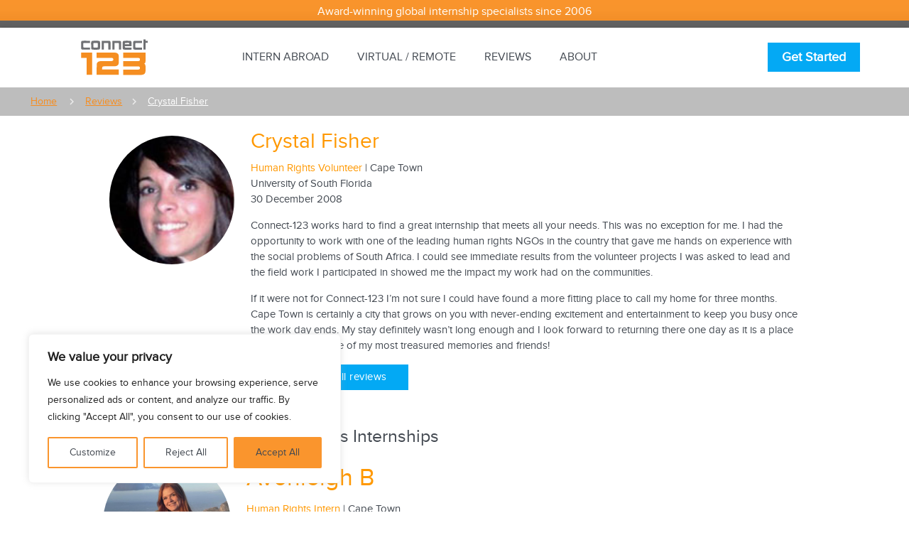

--- FILE ---
content_type: text/html; charset=UTF-8
request_url: https://www.connect-123.com/review/crystal-fisher/
body_size: 33609
content:
<!DOCTYPE html>

<html lang="en-US">
<head>
	<style>.async-hide { opacity: 0 !important} </style>
<script>(function(a,s,y,n,c,h,i,d,e){s.className+=' '+y;h.start=1*new Date;
h.end=i=function(){s.className=s.className.replace(RegExp(' ?'+y),'')};
(a[n]=a[n]||[]).hide=h;setTimeout(function(){i();h.end=null},c);h.timeout=c;
})(window,document.documentElement,'async-hide','dataLayer',4000,
{'GTM-NHNJQL':true});</script>
	<script>(function(w,d,s,l,i){w[l]=w[l]||[];w[l].push({'gtm.start':
new Date().getTime(),event:'gtm.js'});var f=d.getElementsByTagName(s)[0],
j=d.createElement(s),dl=l!='dataLayer'?'&l='+l:'';j.async=true;j.src=
'https://www.googletagmanager.com/gtm.js?id='+i+dl;f.parentNode.insertBefore(j,f);
})(window,document,'script','dataLayer','GTM-NHNJQL');</script>
<meta charset="UTF-8">
<meta name="viewport" content="width=device-width, initial-scale=1, maximum-scale=1, user-scalable=0">
	<meta http-equiv="expires" content="0" />
<meta http-equiv="expires" content="Tue, 01 Jan 1980 1:00:00 GMT" />
<meta http-equiv="pragma" content="no-cache" />

<link rel="apple-touch-icon" sizes="57x57" href="https://www.connect-123.com/wp-content/themes/connect123/images/favicon/apple-touch-icon-57x57.png">
<link rel="apple-touch-icon" sizes="60x60" href="https://www.connect-123.com/wp-content/themes/connect123/images/favicon/apple-touch-icon-60x60.png">
<link rel="apple-touch-icon" sizes="72x72" href="https://www.connect-123.com/wp-content/themes/connect123/images/favicon/apple-touch-icon-72x72.png">
<link rel="apple-touch-icon" sizes="76x76" href="https://www.connect-123.com/wp-content/themes/connect123/images/favicon/apple-touch-icon-76x76.png">
<link rel="apple-touch-icon" sizes="114x114" href="https://www.connect-123.com/wp-content/themes/connect123/images/favicon/apple-touch-icon-114x114.png">
<link rel="apple-touch-icon" sizes="120x120" href="https://www.connect-123.com/wp-content/themes/connect123/images/favicon/apple-touch-icon-120x120.png">
<link rel="apple-touch-icon" sizes="144x144" href="https://www.connect-123.com/wp-content/themes/connect123/images/favicon/apple-touch-icon-144x144.png">
<link rel="apple-touch-icon" sizes="152x152" href="https://www.connect-123.com/wp-content/themes/connect123/images/favicon/apple-touch-icon-152x152.png">
<link rel="apple-touch-icon" sizes="180x180" href="https://www.connect-123.com/wp-content/themes/connect123/images/favicon/apple-touch-icon-180x180.png">
<link rel="icon" type="image/png" href="https://www.connect-123.com/wp-content/themes/connect123/images/favicon/favicon-32x32.png" sizes="32x32">
<link rel="icon" type="image/png" href="https://www.connect-123.com/wp-content/themes/connect123/images/favicon/android-chrome-192x192.png" sizes="192x192">
<link rel="icon" type="image/png" href="https://www.connect-123.com/wp-content/themes/connect123/images/favicon/favicon-96x96.png" sizes="96x96">
<link rel="icon" type="image/png" href="https://www.connect-123.com/wp-content/themes/connect123/images/favicon/favicon-16x16.png" sizes="16x16">
<link rel="manifest" href="https://www.connect-123.com/wp-content/themes/connect123/images/favicon/manifest.json">
<link rel="mask-icon" href="https://www.connect-123.com/wp-content/themes/connect123/images/favicon/safari-pinned-tab.svg" color="#5bbad5">
<link rel="shortcut icon" href="https://www.connect-123.com/wp-content/themes/connect123/images/favicon/favicon.ico">
<meta name="msapplication-TileColor" content="#da532c">
<meta name="msapplication-TileImage" content="https://www.connect-123.com/wp-content/themes/connect123/images/favicon/mstile-144x144.png">
<meta name="msapplication-config" content="https://www.connect-123.com/wp-content/themes/connect123/images/favicon/browserconfig.xml">
<meta name="theme-color" content="#df8c2f">

<!--
<link href="https://fonts.googleapis.com/css?family=Anton" rel="stylesheet">
-->

<meta name="viewport" content="width=device-width, initial-scale=1.0"/>
<link rel="profile" href="http://gmpg.org/xfn/11">
<link rel="pingback" href="https://www.connect-123.com/xmlrpc.php">

<meta name='robots' content='index, follow, max-image-preview:large, max-snippet:-1, max-video-preview:-1' />

            <script data-no-defer="1" data-ezscrex="false" data-cfasync="false" data-pagespeed-no-defer data-cookieconsent="ignore">
                var ctPublicFunctions = {"_ajax_nonce":"f6e5067bc0","_rest_nonce":"eb6d6fe815","_ajax_url":"\/wp-admin\/admin-ajax.php","_rest_url":"https:\/\/www.connect-123.com\/wp-json\/","data__cookies_type":"native","data__ajax_type":"rest","text__wait_for_decoding":"Decoding the contact data, let us a few seconds to finish. Anti-Spam by CleanTalk","cookiePrefix":"","wprocket_detected":true}
            </script>
        
            <script data-no-defer="1" data-ezscrex="false" data-cfasync="false" data-pagespeed-no-defer data-cookieconsent="ignore">
                var ctPublic = {"_ajax_nonce":"f6e5067bc0","settings__forms__check_internal":"0","settings__forms__check_external":"0","settings__forms__search_test":"1","blog_home":"https:\/\/www.connect-123.com\/","pixel__setting":"3","pixel__enabled":true,"pixel__url":"https:\/\/moderate9-v4.cleantalk.org\/pixel\/e63060d67eae884a5f2538c84aa865f6.gif","data__email_check_before_post":"1","data__cookies_type":"native","data__key_is_ok":true,"data__visible_fields_required":true,"data__to_local_storage":[],"wl_brandname":"Anti-Spam by CleanTalk","wl_brandname_short":"CleanTalk","ct_checkjs_key":"c49c03fb7f74af2533c49d8cf5bc62eef073aef9daf592a0bbe300b178d69d1e","emailEncoderPassKey":"7cb63eb91a7606f5a0981343b5a5afeb"}
            </script>
        
<!-- Google Tag Manager for WordPress by gtm4wp.com -->
<script data-cfasync="false" data-pagespeed-no-defer>
	var gtm4wp_datalayer_name = "dataLayer";
	var dataLayer = dataLayer || [];
</script>
<!-- End Google Tag Manager for WordPress by gtm4wp.com -->
	<!-- This site is optimized with the Yoast SEO plugin v20.7 - https://yoast.com/wordpress/plugins/seo/ -->
	<title>Crystal Fisher | Connect-123</title>
	<link rel="canonical" href="https://www.connect-123.com/review/crystal-fisher/" />
	<meta property="og:locale" content="en_US" />
	<meta property="og:type" content="article" />
	<meta property="og:title" content="Crystal Fisher | Connect-123" />
	<meta property="og:description" content="Connect-123 works hard to find a great internship that meets all your needs. This was no exception for me. I had the opportunity to work with one of the leading human rights NGOs in the country that gave me hands on experience with the social problems of South Africa. I could see immediate results from [&hellip;]" />
	<meta property="og:url" content="https://www.connect-123.com/review/crystal-fisher/" />
	<meta property="og:site_name" content="Connect-123" />
	<meta property="article:publisher" content="https://www.facebook.com/connect123" />
	<meta property="article:modified_time" content="2016-08-11T12:11:29+00:00" />
	<meta property="og:image" content="https://www.connect-123.com/wp-content/uploads/2016/03/Human_Rights_Volunteer_South_Africa.jpg" />
	<meta property="og:image:width" content="1" />
	<meta property="og:image:height" content="1" />
	<meta property="og:image:type" content="image/jpeg" />
	<meta name="twitter:card" content="summary_large_image" />
	<meta name="twitter:site" content="@connect123" />
	<meta name="twitter:label1" content="Est. reading time" />
	<meta name="twitter:data1" content="1 minute" />
	<!-- / Yoast SEO plugin. -->


<link rel='dns-prefetch' href='//www.googletagmanager.com' />
<link href='https://fonts.gstatic.com' crossorigin rel='preconnect' />
<link rel="alternate" type="application/rss+xml" title="Connect-123 &raquo; Feed" href="https://www.connect-123.com/feed/" />
<link rel="alternate" type="application/rss+xml" title="Connect-123 &raquo; Comments Feed" href="https://www.connect-123.com/comments/feed/" />
<link rel="alternate" type="application/rss+xml" title="Connect-123 &raquo; Crystal Fisher Comments Feed" href="https://www.connect-123.com/review/crystal-fisher/feed/" />
<script>function cpLoadCSS(e,t,n){"use strict";var i=window.document.createElement("link"),o=t||window.document.getElementsByTagName("script")[0];return i.rel="stylesheet",i.href=e,i.media="only x",o.parentNode.insertBefore(i,o),setTimeout(function(){i.media=n||"all"}),i}</script><style type="text/css">
img.wp-smiley,
img.emoji {
	display: inline !important;
	border: none !important;
	box-shadow: none !important;
	height: 1em !important;
	width: 1em !important;
	margin: 0 0.07em !important;
	vertical-align: -0.1em !important;
	background: none !important;
	padding: 0 !important;
}
</style>
	<link rel='stylesheet' id='wp-block-library-css' href='https://www.connect-123.com/wp-includes/css/dist/block-library/style.min.css?ver=ce77b6dade0e09dd313ae6715ee33d0f' type='text/css' media='all' />
<link rel='stylesheet' id='pardot-css' href='https://www.connect-123.com/wp-content/plugins/pardot/build/style-index.css?ver=1713440252' type='text/css' media='all' />
<link rel='stylesheet' id='classic-theme-styles-css' href='https://www.connect-123.com/wp-includes/css/classic-themes.min.css?ver=ce77b6dade0e09dd313ae6715ee33d0f' type='text/css' media='all' />
<style id='global-styles-inline-css' type='text/css'>
body{--wp--preset--color--black: #000000;--wp--preset--color--cyan-bluish-gray: #abb8c3;--wp--preset--color--white: #ffffff;--wp--preset--color--pale-pink: #f78da7;--wp--preset--color--vivid-red: #cf2e2e;--wp--preset--color--luminous-vivid-orange: #ff6900;--wp--preset--color--luminous-vivid-amber: #fcb900;--wp--preset--color--light-green-cyan: #7bdcb5;--wp--preset--color--vivid-green-cyan: #00d084;--wp--preset--color--pale-cyan-blue: #8ed1fc;--wp--preset--color--vivid-cyan-blue: #0693e3;--wp--preset--color--vivid-purple: #9b51e0;--wp--preset--gradient--vivid-cyan-blue-to-vivid-purple: linear-gradient(135deg,rgba(6,147,227,1) 0%,rgb(155,81,224) 100%);--wp--preset--gradient--light-green-cyan-to-vivid-green-cyan: linear-gradient(135deg,rgb(122,220,180) 0%,rgb(0,208,130) 100%);--wp--preset--gradient--luminous-vivid-amber-to-luminous-vivid-orange: linear-gradient(135deg,rgba(252,185,0,1) 0%,rgba(255,105,0,1) 100%);--wp--preset--gradient--luminous-vivid-orange-to-vivid-red: linear-gradient(135deg,rgba(255,105,0,1) 0%,rgb(207,46,46) 100%);--wp--preset--gradient--very-light-gray-to-cyan-bluish-gray: linear-gradient(135deg,rgb(238,238,238) 0%,rgb(169,184,195) 100%);--wp--preset--gradient--cool-to-warm-spectrum: linear-gradient(135deg,rgb(74,234,220) 0%,rgb(151,120,209) 20%,rgb(207,42,186) 40%,rgb(238,44,130) 60%,rgb(251,105,98) 80%,rgb(254,248,76) 100%);--wp--preset--gradient--blush-light-purple: linear-gradient(135deg,rgb(255,206,236) 0%,rgb(152,150,240) 100%);--wp--preset--gradient--blush-bordeaux: linear-gradient(135deg,rgb(254,205,165) 0%,rgb(254,45,45) 50%,rgb(107,0,62) 100%);--wp--preset--gradient--luminous-dusk: linear-gradient(135deg,rgb(255,203,112) 0%,rgb(199,81,192) 50%,rgb(65,88,208) 100%);--wp--preset--gradient--pale-ocean: linear-gradient(135deg,rgb(255,245,203) 0%,rgb(182,227,212) 50%,rgb(51,167,181) 100%);--wp--preset--gradient--electric-grass: linear-gradient(135deg,rgb(202,248,128) 0%,rgb(113,206,126) 100%);--wp--preset--gradient--midnight: linear-gradient(135deg,rgb(2,3,129) 0%,rgb(40,116,252) 100%);--wp--preset--duotone--dark-grayscale: url('#wp-duotone-dark-grayscale');--wp--preset--duotone--grayscale: url('#wp-duotone-grayscale');--wp--preset--duotone--purple-yellow: url('#wp-duotone-purple-yellow');--wp--preset--duotone--blue-red: url('#wp-duotone-blue-red');--wp--preset--duotone--midnight: url('#wp-duotone-midnight');--wp--preset--duotone--magenta-yellow: url('#wp-duotone-magenta-yellow');--wp--preset--duotone--purple-green: url('#wp-duotone-purple-green');--wp--preset--duotone--blue-orange: url('#wp-duotone-blue-orange');--wp--preset--font-size--small: 13px;--wp--preset--font-size--medium: 20px;--wp--preset--font-size--large: 36px;--wp--preset--font-size--x-large: 42px;--wp--preset--spacing--20: 0.44rem;--wp--preset--spacing--30: 0.67rem;--wp--preset--spacing--40: 1rem;--wp--preset--spacing--50: 1.5rem;--wp--preset--spacing--60: 2.25rem;--wp--preset--spacing--70: 3.38rem;--wp--preset--spacing--80: 5.06rem;--wp--preset--shadow--natural: 6px 6px 9px rgba(0, 0, 0, 0.2);--wp--preset--shadow--deep: 12px 12px 50px rgba(0, 0, 0, 0.4);--wp--preset--shadow--sharp: 6px 6px 0px rgba(0, 0, 0, 0.2);--wp--preset--shadow--outlined: 6px 6px 0px -3px rgba(255, 255, 255, 1), 6px 6px rgba(0, 0, 0, 1);--wp--preset--shadow--crisp: 6px 6px 0px rgba(0, 0, 0, 1);}:where(.is-layout-flex){gap: 0.5em;}body .is-layout-flow > .alignleft{float: left;margin-inline-start: 0;margin-inline-end: 2em;}body .is-layout-flow > .alignright{float: right;margin-inline-start: 2em;margin-inline-end: 0;}body .is-layout-flow > .aligncenter{margin-left: auto !important;margin-right: auto !important;}body .is-layout-constrained > .alignleft{float: left;margin-inline-start: 0;margin-inline-end: 2em;}body .is-layout-constrained > .alignright{float: right;margin-inline-start: 2em;margin-inline-end: 0;}body .is-layout-constrained > .aligncenter{margin-left: auto !important;margin-right: auto !important;}body .is-layout-constrained > :where(:not(.alignleft):not(.alignright):not(.alignfull)){max-width: var(--wp--style--global--content-size);margin-left: auto !important;margin-right: auto !important;}body .is-layout-constrained > .alignwide{max-width: var(--wp--style--global--wide-size);}body .is-layout-flex{display: flex;}body .is-layout-flex{flex-wrap: wrap;align-items: center;}body .is-layout-flex > *{margin: 0;}:where(.wp-block-columns.is-layout-flex){gap: 2em;}.has-black-color{color: var(--wp--preset--color--black) !important;}.has-cyan-bluish-gray-color{color: var(--wp--preset--color--cyan-bluish-gray) !important;}.has-white-color{color: var(--wp--preset--color--white) !important;}.has-pale-pink-color{color: var(--wp--preset--color--pale-pink) !important;}.has-vivid-red-color{color: var(--wp--preset--color--vivid-red) !important;}.has-luminous-vivid-orange-color{color: var(--wp--preset--color--luminous-vivid-orange) !important;}.has-luminous-vivid-amber-color{color: var(--wp--preset--color--luminous-vivid-amber) !important;}.has-light-green-cyan-color{color: var(--wp--preset--color--light-green-cyan) !important;}.has-vivid-green-cyan-color{color: var(--wp--preset--color--vivid-green-cyan) !important;}.has-pale-cyan-blue-color{color: var(--wp--preset--color--pale-cyan-blue) !important;}.has-vivid-cyan-blue-color{color: var(--wp--preset--color--vivid-cyan-blue) !important;}.has-vivid-purple-color{color: var(--wp--preset--color--vivid-purple) !important;}.has-black-background-color{background-color: var(--wp--preset--color--black) !important;}.has-cyan-bluish-gray-background-color{background-color: var(--wp--preset--color--cyan-bluish-gray) !important;}.has-white-background-color{background-color: var(--wp--preset--color--white) !important;}.has-pale-pink-background-color{background-color: var(--wp--preset--color--pale-pink) !important;}.has-vivid-red-background-color{background-color: var(--wp--preset--color--vivid-red) !important;}.has-luminous-vivid-orange-background-color{background-color: var(--wp--preset--color--luminous-vivid-orange) !important;}.has-luminous-vivid-amber-background-color{background-color: var(--wp--preset--color--luminous-vivid-amber) !important;}.has-light-green-cyan-background-color{background-color: var(--wp--preset--color--light-green-cyan) !important;}.has-vivid-green-cyan-background-color{background-color: var(--wp--preset--color--vivid-green-cyan) !important;}.has-pale-cyan-blue-background-color{background-color: var(--wp--preset--color--pale-cyan-blue) !important;}.has-vivid-cyan-blue-background-color{background-color: var(--wp--preset--color--vivid-cyan-blue) !important;}.has-vivid-purple-background-color{background-color: var(--wp--preset--color--vivid-purple) !important;}.has-black-border-color{border-color: var(--wp--preset--color--black) !important;}.has-cyan-bluish-gray-border-color{border-color: var(--wp--preset--color--cyan-bluish-gray) !important;}.has-white-border-color{border-color: var(--wp--preset--color--white) !important;}.has-pale-pink-border-color{border-color: var(--wp--preset--color--pale-pink) !important;}.has-vivid-red-border-color{border-color: var(--wp--preset--color--vivid-red) !important;}.has-luminous-vivid-orange-border-color{border-color: var(--wp--preset--color--luminous-vivid-orange) !important;}.has-luminous-vivid-amber-border-color{border-color: var(--wp--preset--color--luminous-vivid-amber) !important;}.has-light-green-cyan-border-color{border-color: var(--wp--preset--color--light-green-cyan) !important;}.has-vivid-green-cyan-border-color{border-color: var(--wp--preset--color--vivid-green-cyan) !important;}.has-pale-cyan-blue-border-color{border-color: var(--wp--preset--color--pale-cyan-blue) !important;}.has-vivid-cyan-blue-border-color{border-color: var(--wp--preset--color--vivid-cyan-blue) !important;}.has-vivid-purple-border-color{border-color: var(--wp--preset--color--vivid-purple) !important;}.has-vivid-cyan-blue-to-vivid-purple-gradient-background{background: var(--wp--preset--gradient--vivid-cyan-blue-to-vivid-purple) !important;}.has-light-green-cyan-to-vivid-green-cyan-gradient-background{background: var(--wp--preset--gradient--light-green-cyan-to-vivid-green-cyan) !important;}.has-luminous-vivid-amber-to-luminous-vivid-orange-gradient-background{background: var(--wp--preset--gradient--luminous-vivid-amber-to-luminous-vivid-orange) !important;}.has-luminous-vivid-orange-to-vivid-red-gradient-background{background: var(--wp--preset--gradient--luminous-vivid-orange-to-vivid-red) !important;}.has-very-light-gray-to-cyan-bluish-gray-gradient-background{background: var(--wp--preset--gradient--very-light-gray-to-cyan-bluish-gray) !important;}.has-cool-to-warm-spectrum-gradient-background{background: var(--wp--preset--gradient--cool-to-warm-spectrum) !important;}.has-blush-light-purple-gradient-background{background: var(--wp--preset--gradient--blush-light-purple) !important;}.has-blush-bordeaux-gradient-background{background: var(--wp--preset--gradient--blush-bordeaux) !important;}.has-luminous-dusk-gradient-background{background: var(--wp--preset--gradient--luminous-dusk) !important;}.has-pale-ocean-gradient-background{background: var(--wp--preset--gradient--pale-ocean) !important;}.has-electric-grass-gradient-background{background: var(--wp--preset--gradient--electric-grass) !important;}.has-midnight-gradient-background{background: var(--wp--preset--gradient--midnight) !important;}.has-small-font-size{font-size: var(--wp--preset--font-size--small) !important;}.has-medium-font-size{font-size: var(--wp--preset--font-size--medium) !important;}.has-large-font-size{font-size: var(--wp--preset--font-size--large) !important;}.has-x-large-font-size{font-size: var(--wp--preset--font-size--x-large) !important;}
.wp-block-navigation a:where(:not(.wp-element-button)){color: inherit;}
:where(.wp-block-columns.is-layout-flex){gap: 2em;}
.wp-block-pullquote{font-size: 1.5em;line-height: 1.6;}
</style>
<link rel='stylesheet' id='ct_public_css-css' href='https://www.connect-123.com/wp-content/plugins/cleantalk-spam-protect/css/cleantalk-public.min.css?ver=6.22' type='text/css' media='all' />
<link rel='stylesheet' id='slick_css-css' href='https://www.connect-123.com/wp-content/plugins/semantica-review-slideshow/assets/slick.css?ver=ce77b6dade0e09dd313ae6715ee33d0f' type='text/css' media='all' />
<link rel='stylesheet' id='slick_theme-css' href='https://www.connect-123.com/wp-content/plugins/semantica-review-slideshow/assets/slick-theme.css?ver=ce77b6dade0e09dd313ae6715ee33d0f' type='text/css' media='all' />
<link rel='stylesheet' id='review_slider_css-css' href='https://www.connect-123.com/wp-content/plugins/semantica-review-slideshow/assets/review-slider.css?ver=ce77b6dade0e09dd313ae6715ee33d0f' type='text/css' media='all' />
<link rel='stylesheet' id='connect123-style-css' href='https://www.connect-123.com/wp-content/themes/connect123/style.css?ver=ce77b6dade0e09dd313ae6715ee33d0f' type='text/css' media='all' />
<link rel='stylesheet' id='connect123-materialize-css' href='https://www.connect-123.com/wp-content/themes/connect123/css/materialize.min.css?ver=ce77b6dade0e09dd313ae6715ee33d0f' type='text/css' media='all' />
<link rel='stylesheet' id='connect123-app-css' href='https://www.connect-123.com/wp-content/themes/connect123/css/connect-123.min.css?ver=ce77b6dade0e09dd313ae6715ee33d0f' type='text/css' media='all' />
<link rel='stylesheet' id='connect123-css' href='https://www.connect-123.com/wp-content/themes/connect123/css/connect-123.min.css?ver=ce77b6dade0e09dd313ae6715ee33d0f' type='text/css' media='all' />
<link rel='stylesheet' id='cp-animate-slide-css' href='https://www.connect-123.com/wp-content/plugins/convertplug/modules/assets/css/minified-animation/slide.min.css?ver=3.5.24' type='text/css' media='all' />
<link rel='stylesheet' id='convert-plus-module-main-style-css' href='https://www.connect-123.com/wp-content/plugins/convertplug/modules/assets/css/cp-module-main.css?ver=3.5.24' type='text/css' media='all' />
<link rel='stylesheet' id='convert-plus-slide-in-style-css' href='https://www.connect-123.com/wp-content/plugins/convertplug/modules/slide_in/assets/css/slide_in.min.css?ver=3.5.24' type='text/css' media='all' />
<script type='text/javascript' id='cookie-law-info-js-extra'>
/* <![CDATA[ */
var _ckyConfig = {"_ipData":[],"_assetsURL":"https:\/\/www.connect-123.com\/wp-content\/plugins\/cookie-law-info\/lite\/frontend\/images\/","_publicURL":"https:\/\/www.connect-123.com","_expiry":"365","_categories":[{"name":"Necessary","slug":"necessary","isNecessary":true,"ccpaDoNotSell":true,"cookies":[],"active":true,"defaultConsent":{"gdpr":true,"ccpa":true}},{"name":"Functional","slug":"functional","isNecessary":false,"ccpaDoNotSell":true,"cookies":[],"active":true,"defaultConsent":{"gdpr":false,"ccpa":false}},{"name":"Analytics","slug":"analytics","isNecessary":false,"ccpaDoNotSell":true,"cookies":[],"active":true,"defaultConsent":{"gdpr":false,"ccpa":false}},{"name":"Performance","slug":"performance","isNecessary":false,"ccpaDoNotSell":true,"cookies":[],"active":true,"defaultConsent":{"gdpr":false,"ccpa":false}},{"name":"Advertisement","slug":"advertisement","isNecessary":false,"ccpaDoNotSell":true,"cookies":[],"active":true,"defaultConsent":{"gdpr":false,"ccpa":false}}],"_activeLaw":"gdpr","_rootDomain":"","_block":"1","_showBanner":"1","_bannerConfig":{"settings":{"type":"box","position":"bottom-left","applicableLaw":"gdpr"},"behaviours":{"reloadBannerOnAccept":false,"loadAnalyticsByDefault":false,"animations":{"onLoad":"animate","onHide":"sticky"}},"config":{"revisitConsent":{"status":true,"tag":"revisit-consent","position":"bottom-left","meta":{"url":"#"},"styles":{"background-color":"#FA952D"},"elements":{"title":{"type":"text","tag":"revisit-consent-title","status":true,"styles":{"color":"#0056a7"}}}},"preferenceCenter":{"toggle":{"status":true,"tag":"detail-category-toggle","type":"toggle","states":{"active":{"styles":{"background-color":"#1863DC"}},"inactive":{"styles":{"background-color":"#D0D5D2"}}}}},"categoryPreview":{"status":false,"toggle":{"status":true,"tag":"detail-category-preview-toggle","type":"toggle","states":{"active":{"styles":{"background-color":"#1863DC"}},"inactive":{"styles":{"background-color":"#D0D5D2"}}}}},"videoPlaceholder":{"status":true,"styles":{"background-color":"#000000","border-color":"#000000","color":"#ffffff"}},"readMore":{"status":false,"tag":"readmore-button","type":"link","meta":{"noFollow":true,"newTab":true},"styles":{"color":"#FA952D","background-color":"transparent","border-color":"transparent"}},"auditTable":{"status":true},"optOption":{"status":true,"toggle":{"status":true,"tag":"optout-option-toggle","type":"toggle","states":{"active":{"styles":{"background-color":"#1863dc"}},"inactive":{"styles":{"background-color":"#FFFFFF"}}}}}}},"_version":"3.1.7","_logConsent":"1","_tags":[{"tag":"accept-button","styles":{"color":"#FFFFFF","background-color":"#fa952d","border-color":"#FA952D"}},{"tag":"reject-button","styles":{"color":"#FA952D","background-color":"transparent","border-color":"#FA952D"}},{"tag":"settings-button","styles":{"color":"#FA952D","background-color":"transparent","border-color":"#FA952D"}},{"tag":"readmore-button","styles":{"color":"#FA952D","background-color":"transparent","border-color":"transparent"}},{"tag":"donotsell-button","styles":{"color":"#1863DC","background-color":"transparent","border-color":"transparent"}},{"tag":"accept-button","styles":{"color":"#FFFFFF","background-color":"#fa952d","border-color":"#FA952D"}},{"tag":"revisit-consent","styles":{"background-color":"#FA952D"}}],"_shortCodes":[{"key":"cky_readmore","content":"<a href=\"#\" class=\"cky-policy\" aria-label=\"Cookie Policy\" target=\"_blank\" rel=\"noopener\" data-cky-tag=\"readmore-button\">Cookie Policy<\/a>","tag":"readmore-button","status":false,"attributes":{"rel":"nofollow","target":"_blank"}},{"key":"cky_show_desc","content":"<button class=\"cky-show-desc-btn\" data-cky-tag=\"show-desc-button\" aria-label=\"Show more\">Show more<\/button>","tag":"show-desc-button","status":true,"attributes":[]},{"key":"cky_hide_desc","content":"<button class=\"cky-show-desc-btn\" data-cky-tag=\"hide-desc-button\" aria-label=\"Show less\">Show less<\/button>","tag":"hide-desc-button","status":true,"attributes":[]},{"key":"cky_category_toggle_label","content":"[cky_{{status}}_category_label] [cky_preference_{{category_slug}}_title]","tag":"","status":true,"attributes":[]},{"key":"cky_enable_category_label","content":"Enable","tag":"","status":true,"attributes":[]},{"key":"cky_disable_category_label","content":"Disable","tag":"","status":true,"attributes":[]},{"key":"cky_video_placeholder","content":"<div class=\"video-placeholder-normal\" data-cky-tag=\"video-placeholder\" id=\"[UNIQUEID]\"><p class=\"video-placeholder-text-normal\" data-cky-tag=\"placeholder-title\">Please accept cookies to access this content<\/p><\/div>","tag":"","status":true,"attributes":[]},{"key":"cky_enable_optout_label","content":"Enable","tag":"","status":true,"attributes":[]},{"key":"cky_disable_optout_label","content":"Disable","tag":"","status":true,"attributes":[]},{"key":"cky_optout_toggle_label","content":"[cky_{{status}}_optout_label] [cky_optout_option_title]","tag":"","status":true,"attributes":[]},{"key":"cky_optout_option_title","content":"Do Not Sell or Share My Personal Information","tag":"","status":true,"attributes":[]},{"key":"cky_optout_close_label","content":"Close","tag":"","status":true,"attributes":[]}],"_rtl":"","_providersToBlock":[]};
var _ckyStyles = {"css":".cky-overlay{background: #000000; opacity: 0.4; position: fixed; top: 0; left: 0; width: 100%; height: 100%; z-index: 99999999;}.cky-hide{display: none;}.cky-btn-revisit-wrapper{display: flex; align-items: center; justify-content: center; background: #0056a7; width: 45px; height: 45px; border-radius: 50%; position: fixed; z-index: 999999; cursor: pointer;}.cky-revisit-bottom-left{bottom: 15px; left: 15px;}.cky-revisit-bottom-right{bottom: 15px; right: 15px;}.cky-btn-revisit-wrapper .cky-btn-revisit{display: flex; align-items: center; justify-content: center; background: none; border: none; cursor: pointer; position: relative; margin: 0; padding: 0;}.cky-btn-revisit-wrapper .cky-btn-revisit img{max-width: fit-content; margin: 0; height: 30px; width: 30px;}.cky-revisit-bottom-left:hover::before{content: attr(data-tooltip); position: absolute; background: #4e4b66; color: #ffffff; left: calc(100% + 7px); font-size: 12px; line-height: 16px; width: max-content; padding: 4px 8px; border-radius: 4px;}.cky-revisit-bottom-left:hover::after{position: absolute; content: \"\"; border: 5px solid transparent; left: calc(100% + 2px); border-left-width: 0; border-right-color: #4e4b66;}.cky-revisit-bottom-right:hover::before{content: attr(data-tooltip); position: absolute; background: #4e4b66; color: #ffffff; right: calc(100% + 7px); font-size: 12px; line-height: 16px; width: max-content; padding: 4px 8px; border-radius: 4px;}.cky-revisit-bottom-right:hover::after{position: absolute; content: \"\"; border: 5px solid transparent; right: calc(100% + 2px); border-right-width: 0; border-left-color: #4e4b66;}.cky-revisit-hide{display: none;}.cky-consent-container{position: fixed; width: 440px; box-sizing: border-box; z-index: 9999999; border-radius: 6px;}.cky-consent-container .cky-consent-bar{background: #ffffff; border: 1px solid; padding: 20px 26px; box-shadow: 0 -1px 10px 0 #acabab4d; border-radius: 6px;}.cky-box-bottom-left{bottom: 40px; left: 40px;}.cky-box-bottom-right{bottom: 40px; right: 40px;}.cky-box-top-left{top: 40px; left: 40px;}.cky-box-top-right{top: 40px; right: 40px;}.cky-custom-brand-logo-wrapper .cky-custom-brand-logo{width: 100px; height: auto; margin: 0 0 12px 0;}.cky-notice .cky-title{color: #212121; font-weight: 700; font-size: 18px; line-height: 24px; margin: 0 0 12px 0;}.cky-notice-des *,.cky-preference-content-wrapper *,.cky-accordion-header-des *,.cky-gpc-wrapper .cky-gpc-desc *{font-size: 14px;}.cky-notice-des{color: #212121; font-size: 14px; line-height: 24px; font-weight: 400;}.cky-notice-des img{height: 25px; width: 25px;}.cky-consent-bar .cky-notice-des p,.cky-gpc-wrapper .cky-gpc-desc p,.cky-preference-body-wrapper .cky-preference-content-wrapper p,.cky-accordion-header-wrapper .cky-accordion-header-des p,.cky-cookie-des-table li div:last-child p{color: inherit; margin-top: 0;}.cky-notice-des P:last-child,.cky-preference-content-wrapper p:last-child,.cky-cookie-des-table li div:last-child p:last-child,.cky-gpc-wrapper .cky-gpc-desc p:last-child{margin-bottom: 0;}.cky-notice-des a.cky-policy,.cky-notice-des button.cky-policy{font-size: 14px; color: #1863dc; white-space: nowrap; cursor: pointer; background: transparent; border: 1px solid; text-decoration: underline;}.cky-notice-des button.cky-policy{padding: 0;}.cky-notice-des a.cky-policy:focus-visible,.cky-notice-des button.cky-policy:focus-visible,.cky-preference-content-wrapper .cky-show-desc-btn:focus-visible,.cky-accordion-header .cky-accordion-btn:focus-visible,.cky-preference-header .cky-btn-close:focus-visible,.cky-switch input[type=\"checkbox\"]:focus-visible,.cky-footer-wrapper a:focus-visible,.cky-btn:focus-visible{outline: 2px solid #1863dc; outline-offset: 2px;}.cky-btn:focus:not(:focus-visible),.cky-accordion-header .cky-accordion-btn:focus:not(:focus-visible),.cky-preference-content-wrapper .cky-show-desc-btn:focus:not(:focus-visible),.cky-btn-revisit-wrapper .cky-btn-revisit:focus:not(:focus-visible),.cky-preference-header .cky-btn-close:focus:not(:focus-visible),.cky-consent-bar .cky-banner-btn-close:focus:not(:focus-visible){outline: 0;}button.cky-show-desc-btn:not(:hover):not(:active){color: #1863dc; background: transparent;}button.cky-accordion-btn:not(:hover):not(:active),button.cky-banner-btn-close:not(:hover):not(:active),button.cky-btn-revisit:not(:hover):not(:active),button.cky-btn-close:not(:hover):not(:active){background: transparent;}.cky-consent-bar button:hover,.cky-modal.cky-modal-open button:hover,.cky-consent-bar button:focus,.cky-modal.cky-modal-open button:focus{text-decoration: none;}.cky-notice-btn-wrapper{display: flex; justify-content: flex-start; align-items: center; flex-wrap: wrap; margin-top: 16px;}.cky-notice-btn-wrapper .cky-btn{text-shadow: none; box-shadow: none;}.cky-btn{flex: auto; max-width: 100%; font-size: 14px; font-family: inherit; line-height: 24px; padding: 8px; font-weight: 500; margin: 0 8px 0 0; border-radius: 2px; cursor: pointer; text-align: center; text-transform: none; min-height: 0;}.cky-btn:hover{opacity: 0.8;}.cky-btn-customize{color: #1863dc; background: transparent; border: 2px solid #1863dc;}.cky-btn-reject{color: #1863dc; background: transparent; border: 2px solid #1863dc;}.cky-btn-accept{background: #1863dc; color: #ffffff; border: 2px solid #1863dc;}.cky-btn:last-child{margin-right: 0;}@media (max-width: 576px){.cky-box-bottom-left{bottom: 0; left: 0;}.cky-box-bottom-right{bottom: 0; right: 0;}.cky-box-top-left{top: 0; left: 0;}.cky-box-top-right{top: 0; right: 0;}}@media (max-width: 440px){.cky-box-bottom-left, .cky-box-bottom-right, .cky-box-top-left, .cky-box-top-right{width: 100%; max-width: 100%;}.cky-consent-container .cky-consent-bar{padding: 20px 0;}.cky-custom-brand-logo-wrapper, .cky-notice .cky-title, .cky-notice-des, .cky-notice-btn-wrapper{padding: 0 24px;}.cky-notice-des{max-height: 40vh; overflow-y: scroll;}.cky-notice-btn-wrapper{flex-direction: column; margin-top: 0;}.cky-btn{width: 100%; margin: 10px 0 0 0;}.cky-notice-btn-wrapper .cky-btn-customize{order: 2;}.cky-notice-btn-wrapper .cky-btn-reject{order: 3;}.cky-notice-btn-wrapper .cky-btn-accept{order: 1; margin-top: 16px;}}@media (max-width: 352px){.cky-notice .cky-title{font-size: 16px;}.cky-notice-des *{font-size: 12px;}.cky-notice-des, .cky-btn{font-size: 12px;}}.cky-modal.cky-modal-open{display: flex; visibility: visible; -webkit-transform: translate(-50%, -50%); -moz-transform: translate(-50%, -50%); -ms-transform: translate(-50%, -50%); -o-transform: translate(-50%, -50%); transform: translate(-50%, -50%); top: 50%; left: 50%; transition: all 1s ease;}.cky-modal{box-shadow: 0 32px 68px rgba(0, 0, 0, 0.3); margin: 0 auto; position: fixed; max-width: 100%; background: #ffffff; top: 50%; box-sizing: border-box; border-radius: 6px; z-index: 999999999; color: #212121; -webkit-transform: translate(-50%, 100%); -moz-transform: translate(-50%, 100%); -ms-transform: translate(-50%, 100%); -o-transform: translate(-50%, 100%); transform: translate(-50%, 100%); visibility: hidden; transition: all 0s ease;}.cky-preference-center{max-height: 79vh; overflow: hidden; width: 845px; overflow: hidden; flex: 1 1 0; display: flex; flex-direction: column; border-radius: 6px;}.cky-preference-header{display: flex; align-items: center; justify-content: space-between; padding: 22px 24px; border-bottom: 1px solid;}.cky-preference-header .cky-preference-title{font-size: 18px; font-weight: 700; line-height: 24px;}.cky-preference-header .cky-btn-close{margin: 0; cursor: pointer; vertical-align: middle; padding: 0; background: none; border: none; width: auto; height: auto; min-height: 0; line-height: 0; text-shadow: none; box-shadow: none;}.cky-preference-header .cky-btn-close img{margin: 0; height: 10px; width: 10px;}.cky-preference-body-wrapper{padding: 0 24px; flex: 1; overflow: auto; box-sizing: border-box;}.cky-preference-content-wrapper,.cky-gpc-wrapper .cky-gpc-desc{font-size: 14px; line-height: 24px; font-weight: 400; padding: 12px 0;}.cky-preference-content-wrapper{border-bottom: 1px solid;}.cky-preference-content-wrapper img{height: 25px; width: 25px;}.cky-preference-content-wrapper .cky-show-desc-btn{font-size: 14px; font-family: inherit; color: #1863dc; text-decoration: none; line-height: 24px; padding: 0; margin: 0; white-space: nowrap; cursor: pointer; background: transparent; border-color: transparent; text-transform: none; min-height: 0; text-shadow: none; box-shadow: none;}.cky-accordion-wrapper{margin-bottom: 10px;}.cky-accordion{border-bottom: 1px solid;}.cky-accordion:last-child{border-bottom: none;}.cky-accordion .cky-accordion-item{display: flex; margin-top: 10px;}.cky-accordion .cky-accordion-body{display: none;}.cky-accordion.cky-accordion-active .cky-accordion-body{display: block; padding: 0 22px; margin-bottom: 16px;}.cky-accordion-header-wrapper{cursor: pointer; width: 100%;}.cky-accordion-item .cky-accordion-header{display: flex; justify-content: space-between; align-items: center;}.cky-accordion-header .cky-accordion-btn{font-size: 16px; font-family: inherit; color: #212121; line-height: 24px; background: none; border: none; font-weight: 700; padding: 0; margin: 0; cursor: pointer; text-transform: none; min-height: 0; text-shadow: none; box-shadow: none;}.cky-accordion-header .cky-always-active{color: #008000; font-weight: 600; line-height: 24px; font-size: 14px;}.cky-accordion-header-des{font-size: 14px; line-height: 24px; margin: 10px 0 16px 0;}.cky-accordion-chevron{margin-right: 22px; position: relative; cursor: pointer;}.cky-accordion-chevron-hide{display: none;}.cky-accordion .cky-accordion-chevron i::before{content: \"\"; position: absolute; border-right: 1.4px solid; border-bottom: 1.4px solid; border-color: inherit; height: 6px; width: 6px; -webkit-transform: rotate(-45deg); -moz-transform: rotate(-45deg); -ms-transform: rotate(-45deg); -o-transform: rotate(-45deg); transform: rotate(-45deg); transition: all 0.2s ease-in-out; top: 8px;}.cky-accordion.cky-accordion-active .cky-accordion-chevron i::before{-webkit-transform: rotate(45deg); -moz-transform: rotate(45deg); -ms-transform: rotate(45deg); -o-transform: rotate(45deg); transform: rotate(45deg);}.cky-audit-table{background: #f4f4f4; border-radius: 6px;}.cky-audit-table .cky-empty-cookies-text{color: inherit; font-size: 12px; line-height: 24px; margin: 0; padding: 10px;}.cky-audit-table .cky-cookie-des-table{font-size: 12px; line-height: 24px; font-weight: normal; padding: 15px 10px; border-bottom: 1px solid; border-bottom-color: inherit; margin: 0;}.cky-audit-table .cky-cookie-des-table:last-child{border-bottom: none;}.cky-audit-table .cky-cookie-des-table li{list-style-type: none; display: flex; padding: 3px 0;}.cky-audit-table .cky-cookie-des-table li:first-child{padding-top: 0;}.cky-cookie-des-table li div:first-child{width: 100px; font-weight: 600; word-break: break-word; word-wrap: break-word;}.cky-cookie-des-table li div:last-child{flex: 1; word-break: break-word; word-wrap: break-word; margin-left: 8px;}.cky-footer-shadow{display: block; width: 100%; height: 40px; background: linear-gradient(180deg, rgba(255, 255, 255, 0) 0%, #ffffff 100%); position: absolute; bottom: calc(100% - 1px);}.cky-footer-wrapper{position: relative;}.cky-prefrence-btn-wrapper{display: flex; flex-wrap: wrap; align-items: center; justify-content: center; padding: 22px 24px; border-top: 1px solid;}.cky-prefrence-btn-wrapper .cky-btn{flex: auto; max-width: 100%; text-shadow: none; box-shadow: none;}.cky-btn-preferences{color: #1863dc; background: transparent; border: 2px solid #1863dc;}.cky-preference-header,.cky-preference-body-wrapper,.cky-preference-content-wrapper,.cky-accordion-wrapper,.cky-accordion,.cky-accordion-wrapper,.cky-footer-wrapper,.cky-prefrence-btn-wrapper{border-color: inherit;}@media (max-width: 845px){.cky-modal{max-width: calc(100% - 16px);}}@media (max-width: 576px){.cky-modal{max-width: 100%;}.cky-preference-center{max-height: 100vh;}.cky-prefrence-btn-wrapper{flex-direction: column;}.cky-accordion.cky-accordion-active .cky-accordion-body{padding-right: 0;}.cky-prefrence-btn-wrapper .cky-btn{width: 100%; margin: 10px 0 0 0;}.cky-prefrence-btn-wrapper .cky-btn-reject{order: 3;}.cky-prefrence-btn-wrapper .cky-btn-accept{order: 1; margin-top: 0;}.cky-prefrence-btn-wrapper .cky-btn-preferences{order: 2;}}@media (max-width: 425px){.cky-accordion-chevron{margin-right: 15px;}.cky-notice-btn-wrapper{margin-top: 0;}.cky-accordion.cky-accordion-active .cky-accordion-body{padding: 0 15px;}}@media (max-width: 352px){.cky-preference-header .cky-preference-title{font-size: 16px;}.cky-preference-header{padding: 16px 24px;}.cky-preference-content-wrapper *, .cky-accordion-header-des *{font-size: 12px;}.cky-preference-content-wrapper, .cky-preference-content-wrapper .cky-show-more, .cky-accordion-header .cky-always-active, .cky-accordion-header-des, .cky-preference-content-wrapper .cky-show-desc-btn, .cky-notice-des a.cky-policy{font-size: 12px;}.cky-accordion-header .cky-accordion-btn{font-size: 14px;}}.cky-switch{display: flex;}.cky-switch input[type=\"checkbox\"]{position: relative; width: 44px; height: 24px; margin: 0; background: #d0d5d2; -webkit-appearance: none; border-radius: 50px; cursor: pointer; outline: 0; border: none; top: 0;}.cky-switch input[type=\"checkbox\"]:checked{background: #1863dc;}.cky-switch input[type=\"checkbox\"]:before{position: absolute; content: \"\"; height: 20px; width: 20px; left: 2px; bottom: 2px; border-radius: 50%; background-color: white; -webkit-transition: 0.4s; transition: 0.4s; margin: 0;}.cky-switch input[type=\"checkbox\"]:after{display: none;}.cky-switch input[type=\"checkbox\"]:checked:before{-webkit-transform: translateX(20px); -ms-transform: translateX(20px); transform: translateX(20px);}@media (max-width: 425px){.cky-switch input[type=\"checkbox\"]{width: 38px; height: 21px;}.cky-switch input[type=\"checkbox\"]:before{height: 17px; width: 17px;}.cky-switch input[type=\"checkbox\"]:checked:before{-webkit-transform: translateX(17px); -ms-transform: translateX(17px); transform: translateX(17px);}}.cky-consent-bar .cky-banner-btn-close{position: absolute; right: 9px; top: 5px; background: none; border: none; cursor: pointer; padding: 0; margin: 0; min-height: 0; line-height: 0; height: auto; width: auto; text-shadow: none; box-shadow: none;}.cky-consent-bar .cky-banner-btn-close img{height: 9px; width: 9px; margin: 0;}.cky-notice-group{font-size: 14px; line-height: 24px; font-weight: 400; color: #212121;}.cky-notice-btn-wrapper .cky-btn-do-not-sell{font-size: 14px; line-height: 24px; padding: 6px 0; margin: 0; font-weight: 500; background: none; border-radius: 2px; border: none; white-space: nowrap; cursor: pointer; text-align: left; color: #1863dc; background: transparent; border-color: transparent; box-shadow: none; text-shadow: none;}.cky-consent-bar .cky-banner-btn-close:focus-visible,.cky-notice-btn-wrapper .cky-btn-do-not-sell:focus-visible,.cky-opt-out-btn-wrapper .cky-btn:focus-visible,.cky-opt-out-checkbox-wrapper input[type=\"checkbox\"].cky-opt-out-checkbox:focus-visible{outline: 2px solid #1863dc; outline-offset: 2px;}@media (max-width: 440px){.cky-consent-container{width: 100%;}}@media (max-width: 352px){.cky-notice-des a.cky-policy, .cky-notice-btn-wrapper .cky-btn-do-not-sell{font-size: 12px;}}.cky-opt-out-wrapper{padding: 12px 0;}.cky-opt-out-wrapper .cky-opt-out-checkbox-wrapper{display: flex; align-items: center;}.cky-opt-out-checkbox-wrapper .cky-opt-out-checkbox-label{font-size: 16px; font-weight: 700; line-height: 24px; margin: 0 0 0 12px; cursor: pointer;}.cky-opt-out-checkbox-wrapper input[type=\"checkbox\"].cky-opt-out-checkbox{background-color: #ffffff; border: 1px solid black; width: 20px; height: 18.5px; margin: 0; -webkit-appearance: none; position: relative; display: flex; align-items: center; justify-content: center; border-radius: 2px; cursor: pointer;}.cky-opt-out-checkbox-wrapper input[type=\"checkbox\"].cky-opt-out-checkbox:checked{background-color: #1863dc; border: none;}.cky-opt-out-checkbox-wrapper input[type=\"checkbox\"].cky-opt-out-checkbox:checked::after{left: 6px; bottom: 4px; width: 7px; height: 13px; border: solid #ffffff; border-width: 0 3px 3px 0; border-radius: 2px; -webkit-transform: rotate(45deg); -ms-transform: rotate(45deg); transform: rotate(45deg); content: \"\"; position: absolute; box-sizing: border-box;}.cky-opt-out-checkbox-wrapper.cky-disabled .cky-opt-out-checkbox-label,.cky-opt-out-checkbox-wrapper.cky-disabled input[type=\"checkbox\"].cky-opt-out-checkbox{cursor: no-drop;}.cky-gpc-wrapper{margin: 0 0 0 32px;}.cky-footer-wrapper .cky-opt-out-btn-wrapper{display: flex; flex-wrap: wrap; align-items: center; justify-content: center; padding: 22px 24px;}.cky-opt-out-btn-wrapper .cky-btn{flex: auto; max-width: 100%; text-shadow: none; box-shadow: none;}.cky-opt-out-btn-wrapper .cky-btn-cancel{border: 1px solid #dedfe0; background: transparent; color: #858585;}.cky-opt-out-btn-wrapper .cky-btn-confirm{background: #1863dc; color: #ffffff; border: 1px solid #1863dc;}@media (max-width: 352px){.cky-opt-out-checkbox-wrapper .cky-opt-out-checkbox-label{font-size: 14px;}.cky-gpc-wrapper .cky-gpc-desc, .cky-gpc-wrapper .cky-gpc-desc *{font-size: 12px;}.cky-opt-out-checkbox-wrapper input[type=\"checkbox\"].cky-opt-out-checkbox{width: 16px; height: 16px;}.cky-opt-out-checkbox-wrapper input[type=\"checkbox\"].cky-opt-out-checkbox:checked::after{left: 5px; bottom: 4px; width: 3px; height: 9px;}.cky-gpc-wrapper{margin: 0 0 0 28px;}}.video-placeholder-youtube{background-size: 100% 100%; background-position: center; background-repeat: no-repeat; background-color: #b2b0b059; position: relative; display: flex; align-items: center; justify-content: center; max-width: 100%;}.video-placeholder-text-youtube{text-align: center; align-items: center; padding: 10px 16px; background-color: #000000cc; color: #ffffff; border: 1px solid; border-radius: 2px; cursor: pointer;}.video-placeholder-normal{background-image: url(\"\/wp-content\/plugins\/cookie-law-info\/lite\/frontend\/images\/placeholder.svg\"); background-size: 80px; background-position: center; background-repeat: no-repeat; background-color: #b2b0b059; position: relative; display: flex; align-items: flex-end; justify-content: center; max-width: 100%;}.video-placeholder-text-normal{align-items: center; padding: 10px 16px; text-align: center; border: 1px solid; border-radius: 2px; cursor: pointer;}.cky-rtl{direction: rtl; text-align: right;}.cky-rtl .cky-banner-btn-close{left: 9px; right: auto;}.cky-rtl .cky-notice-btn-wrapper .cky-btn:last-child{margin-right: 8px;}.cky-rtl .cky-notice-btn-wrapper .cky-btn:first-child{margin-right: 0;}.cky-rtl .cky-notice-btn-wrapper{margin-left: 0; margin-right: 15px;}.cky-rtl .cky-prefrence-btn-wrapper .cky-btn{margin-right: 8px;}.cky-rtl .cky-prefrence-btn-wrapper .cky-btn:first-child{margin-right: 0;}.cky-rtl .cky-accordion .cky-accordion-chevron i::before{border: none; border-left: 1.4px solid; border-top: 1.4px solid; left: 12px;}.cky-rtl .cky-accordion.cky-accordion-active .cky-accordion-chevron i::before{-webkit-transform: rotate(-135deg); -moz-transform: rotate(-135deg); -ms-transform: rotate(-135deg); -o-transform: rotate(-135deg); transform: rotate(-135deg);}@media (max-width: 768px){.cky-rtl .cky-notice-btn-wrapper{margin-right: 0;}}@media (max-width: 576px){.cky-rtl .cky-notice-btn-wrapper .cky-btn:last-child{margin-right: 0;}.cky-rtl .cky-prefrence-btn-wrapper .cky-btn{margin-right: 0;}.cky-rtl .cky-accordion.cky-accordion-active .cky-accordion-body{padding: 0 22px 0 0;}}@media (max-width: 425px){.cky-rtl .cky-accordion.cky-accordion-active .cky-accordion-body{padding: 0 15px 0 0;}}.cky-rtl .cky-opt-out-btn-wrapper .cky-btn{margin-right: 12px;}.cky-rtl .cky-opt-out-btn-wrapper .cky-btn:first-child{margin-right: 0;}.cky-rtl .cky-opt-out-checkbox-wrapper .cky-opt-out-checkbox-label{margin: 0 12px 0 0;}"};
/* ]]> */
</script>
<script type='text/javascript' src='https://www.connect-123.com/wp-content/plugins/cookie-law-info/lite/frontend/js/script.min.js?ver=3.1.7' id='cookie-law-info-js'></script>
<script type='text/javascript' src='https://www.connect-123.com/wp-includes/js/jquery/jquery.min.js?ver=3.6.4' id='jquery-core-js'></script>
<script type='text/javascript' src='https://www.connect-123.com/wp-includes/js/jquery/jquery-migrate.min.js?ver=3.4.0' id='jquery-migrate-js'></script>
<script type='text/javascript' data-pagespeed-no-defer src='https://www.connect-123.com/wp-content/plugins/cleantalk-spam-protect/js/apbct-public-bundle.min.js?ver=6.22' id='ct_public_functions-js'></script>
<script type='text/javascript' src='https://www.connect-123.com/wp-content/plugins/semantica-review-slideshow/assets/slick.js?ver=ce77b6dade0e09dd313ae6715ee33d0f' id='slick_js-js'></script>
<script type='text/javascript' src='https://www.connect-123.com/wp-content/plugins/semantica-review-slideshow/assets/review_slider.js?ver=ce77b6dade0e09dd313ae6715ee33d0f' id='review_slider_js-js'></script>

<!-- Google Analytics snippet added by Site Kit -->
<script type='text/javascript' src='https://www.googletagmanager.com/gtag/js?id=UA-225705-1' id='google_gtagjs-js' async></script>
<script type='text/javascript' id='google_gtagjs-js-after'>
window.dataLayer = window.dataLayer || [];function gtag(){dataLayer.push(arguments);}
gtag('set', 'linker', {"domains":["www.connect-123.com"]} );
gtag("js", new Date());
gtag("set", "developer_id.dZTNiMT", true);
gtag("config", "UA-225705-1", {"anonymize_ip":true});
gtag("config", "G-5MYPPFVGK0");
</script>

<!-- End Google Analytics snippet added by Site Kit -->
<link rel="https://api.w.org/" href="https://www.connect-123.com/wp-json/" /><link rel="EditURI" type="application/rsd+xml" title="RSD" href="https://www.connect-123.com/xmlrpc.php?rsd" />
<link rel="wlwmanifest" type="application/wlwmanifest+xml" href="https://www.connect-123.com/wp-includes/wlwmanifest.xml" />

<link rel='shortlink' href='https://www.connect-123.com/?p=1890' />
<link rel="alternate" type="application/json+oembed" href="https://www.connect-123.com/wp-json/oembed/1.0/embed?url=https%3A%2F%2Fwww.connect-123.com%2Freview%2Fcrystal-fisher%2F" />
<link rel="alternate" type="text/xml+oembed" href="https://www.connect-123.com/wp-json/oembed/1.0/embed?url=https%3A%2F%2Fwww.connect-123.com%2Freview%2Fcrystal-fisher%2F&#038;format=xml" />
<style id="cky-style-inline">[data-cky-tag]{visibility:hidden;}</style><meta name="generator" content="Site Kit by Google 1.99.0" />
<!-- Google Tag Manager for WordPress by gtm4wp.com -->
<!-- GTM Container placement set to off -->
<script data-cfasync="false" data-pagespeed-no-defer type="text/javascript">
	var dataLayer_content = {"visitorIP":"144.76.32.114","browserName":"","browserVersion":"","browserEngineName":"","browserEngineVersion":"","osName":"","osVersion":"","deviceType":"bot","deviceManufacturer":"","deviceModel":""};
	dataLayer.push( dataLayer_content );
</script>
<script>
	console.warn && console.warn("[GTM4WP] Google Tag Manager container code placement set to OFF !!!");
	console.warn && console.warn("[GTM4WP] Data layer codes are active but GTM container must be loaded using custom coding !!!");
</script>
<!-- End Google Tag Manager for WordPress by gtm4wp.com -->		<script>
			document.documentElement.className = document.documentElement.className.replace( 'no-js', 'js' );
		</script>
				<style>
			.no-js img.lazyload { display: none; }
			figure.wp-block-image img.lazyloading { min-width: 150px; }
							.lazyload, .lazyloading { opacity: 0; }
				.lazyloaded {
					opacity: 1;
					transition: opacity 400ms;
					transition-delay: 0ms;
				}
					</style>
		<script type="text/javascript" language="javascript">
var ajaxurl = 'https://www.connect-123.com/wp-admin/admin-ajax.php';
</script>
<meta name="generator" content="Elementor 3.13.2; features: e_dom_optimization, e_optimized_assets_loading, e_optimized_css_loading, a11y_improvements, additional_custom_breakpoints; settings: css_print_method-external, google_font-enabled, font_display-auto">
		<style type="text/css" id="wp-custom-css">
			/*
You can add your own CSS here.

Click the help icon above to learn more.
*/

@media(max-width: 1199px) {
.destination.row .col {
	width: 33.33%;
	display:inline-block;
	float:none;
}

}

@media(max-width: 767px) {
.destination.row .col {
	width: 45%;
	display:inline-block;
	float:none;
}

}

/*
.content-section div:focus { outline: none !important; }
*/
#gform_wrapper_1, .gform_wrapper {

    display: block !important;

}

#menu-item-6888 {
	 border: 2px solid #34b6e4;
    margin: 10px;
    height: 43px;
    line-height: 40px;
    border-radius: 5px;
	
}


.entry-content img {
    margin: 0px 0 -0.5em -27px;
}

.gform_wrapper .gfield_checkbox li label, .gform_wrapper .gfield_radio li label{
	padding: 4px 28px !important;
}

#input_6_2 {
	padding: 0px 95px;
	background: url(/wp-content/plugins/gravityforms/images/calendar.png) no-repeat right;
}
#input_12_2 {
	padding: 0px 95px;
	background: url(/wp-content/plugins/gravityforms/images/calendar.png) no-repeat right;
}

/* Hide elements */

.page-id-5 .quick-nav, .cky-btn-revisit-wrapper {
	display: none !important;
}

.page-id-9318 #menu-about-page {
display: none;	
}



@media only screen and (min-width: 601px) {
    .home .row .col.m2 {
        width: 20%;
        margin-left: auto;
        left: auto;
        right: auto;
    }
}		</style>
			<meta name="msvalidate.01" content="65277526A23DFD4C7A8531F7CC842575" />
</head>

<body class="review-template-default single single-review postid-1890 single-format-standard group-blog elementor-default elementor-kit-9445">
<noscript><iframe 
height="0" width="0" style="display:none;visibility:hidden" data-src="https://www.googletagmanager.com/ns.html?id=GTM-NHNJQL" class="lazyload" src="[data-uri]"></iframe></noscript>
<div id="howItWorks" class="white z-depth-1" style="display:none;">
    <span class="how-close">Close X</span>
    <div class="row">
        <div class="container">
            <div class="col l4">
                <div class="valign-wrapper">
                    <div class="valign center-align">
                        <span class="number">1</span>
                        <h5>Inquire</h5>
                        <img   data-src="https://www.connect-123.com/wp-content/themes/connect123/images/icons/other/inquire.svg" class="responsive-img lazyload" src="[data-uri]" /><noscript><img src="https://www.connect-123.com/wp-content/themes/connect123/images/icons/other/inquire.svg" class="responsive-img"/></noscript>
                        <p>
                            Tell us which career-related internship or meaningful volunteer project you're interested in and where you'd like to go. We'll then set up a time to speak with you to learn more about your interests so that we can create a program that's customized for YOU.  Alternatively, stay in and ask about our <a href="/programs/global-remote-internship/">Global Remote Internships.</a>
                        </p>
                    </div>
                </div>
            </div>
            <div class="col l4">
                <div class="valign-wrapper">
                    <div class="valign center-align">
                        <span class="number">2</span>
                        <h5>Apply</h5>
                        <img   data-src="https://www.connect-123.com/wp-content/themes/connect123/images/icons/other/apply.svg" class="responsive-img lazyload" src="[data-uri]" /><noscript><img src="https://www.connect-123.com/wp-content/themes/connect123/images/icons/other/apply.svg" class="responsive-img"/></noscript>
                        <p>
                            Our on-the-ground team will discuss your application with local organizations to find the best-fit opportunities for you. Typically within 4 weeks, we’ll send you project offers aligned with your goals. If you do not receive an offer in your first or second choice field, your deposit is fully refundable.
                        </p>
                        <a href="/inquire/" class="btn orange hvr-bounce-to-bottom">Inquire now to get started!</a>
                    </div>
                </div>
            </div>
            <div class="col l4">
                <div class="valign-wrapper">
                    <div class="valign center-align">
                        <span class="number">3</span>
                        <h5>Travel</h5>
                        <img   data-src="https://www.connect-123.com/wp-content/themes/connect123/images/icons/other/airplane.svg" class="responsive-img lazyload" src="[data-uri]" /><noscript><img src="https://www.connect-123.com/wp-content/themes/connect123/images/icons/other/airplane.svg" class="responsive-img"/></noscript>
                        <p>
							 We’ll send you all the pre-trip information you'll need, meet you at the airport and provide a comprehensive on-site orientation. From weekly events, to career guidance and 24/7 emergency support, we'll be there throughout your trip to ensure you're getting the most out of your experience while having the time of your life!
                        </p>
                    </div>
                </div>
            </div>
        </div>
    </div>
</div>

<div id="fb-root"></div>
<script>(function(d, s, id) {
  var js, fjs = d.getElementsByTagName(s)[0];
  if (d.getElementById(id)) return;
  js = d.createElement(s); js.id = id;
  js.src = "//connect.facebook.net/en_US/sdk.js#xfbml=1&version=v2.5&appId=828654440516166";
  fjs.parentNode.insertBefore(js, fjs);
}(document, 'script', 'facebook-jssdk'));</script>

<div id="page" class="site">
	<a class="skip-link screen-reader-text" href="#content">Skip to content</a>

	<header id="masthead" class="site-header" role="banner">
		<div class="topbar orange">
    <div class="container">
        <a href="/about/" class="message  white-text">
                            <div>			<div class="textwidget"><div style="font-size: 16px;">Award-winning global internship specialists since 2006</div>
</div>
		</div>                    </a>
        <!-- <div class="right">
            <form method="get" id="searchform" action="/">
                <input type="text" name="s" id="search" placeholder="">
                <input type="hidden" name="post_type" value="any" />
                <label for="search"><i class="material-icons">search</i></label>
            </form>
        </div> -->
    </div>
</div>

<div class="navbar-animate">
    <nav id="site-navigation" class="main-navigation white" role="navigation">
        <div class="nav-wrapper container">
            <!-- <div id="megaMenu" class="z-depth-1">
                <div class="row">
                    <div class="col l4 program">
                        <ul>
                            <li class="internship-filter active"><span class="" data-position="right" data-delay="50" data-tooltip="Filter programs by internships">Internship</span></li>
                            <li class="volunteer-filter"><span class="" data-position="right" data-delay="50" data-tooltip="Filter programs by volunteer">Volunteer</span></li>
                            <li class="practicum-filter"><span class="" data-position="right" data-delay="50" data-tooltip="Filter programs by practicums">Practicum</span></li>
                            <li class="remote-filter"><span class="" data-position="right" data-delay="50" data-tooltip="Filter programs by remote">Virtual / Remote</span></li>
                        </ul>
                    </div>
                    <div class="col l8 opportunity">
                        <ul class="internship">
                            <li><a id="page-id-142" href="/programs/internships/barcelona-spain/">Barcelona Internships</a></li>
                            <li><a id="page-id-144" href="/programs/internships/buenos-aires-argentina/">Buenos Aires Internships</a></li>
                            <li><a id="page-id-146" href="/programs/internships/cape-town-south-africa/">Cape Town Internships</a></li>
                            <li><a id="page-id-153" href="/programs/internships/dublin-ireland/">Dublin Internships</a></li>
                            <li><a id="page-id-155" href="/programs/internships/shanghai-china/">Shanghai Internships</a></li>
                            <li><a id="page-id-4625" href="/programs/internships/sydney-australia/">Sydney Internships</a></li>

                            <li><a id="page-id-140" href="/programs/internships/" class="help"><em>Help me decide</em></a></li>
                        </ul>
                        <ul class="volunteer" style="display:none;">
                            <li><a id="page-id-159" href="/programs/volunteer/barcelona-spain/">Barcelona Volunteer Programs</a></li>
                            <li><a id="page-id-161" href="/programs/volunteer/buenos-aires-argentina/">Buenos Aires Volunteer Programs</a></li>
                            <li><a id="page-id-163" href="/programs/volunteer/cape-town-south-africa/">Cape Town Volunteer Programs</a></li>
                            <li><a id="page-id-165" href="/programs/volunteer/dublin-ireland/">Dublin Volunteer Programs</a></li>
                            <li><a id="page-id-167" href="/programs/volunteer/shanghai-china/">Shanghai Volunteer Programs</a></li>
                            <li><a id="page-id-4627" href="/programs/volunteer/sydney-australia/">Sydney Volunteer Programs</a></li>
                            <li><a id="page-id-157" href="/programs/volunteer/" class="help"><em>Help me decide</em></a></li>
                        </ul>
                        <ul class="practicum" style="display:none;">
                            <li><a id="page-id-3846" href="/programs/internships/cape-town-south-africa/child-life-practicum/">Child Life Practicum</a></li>
                            <li></li>
                            <li></li>
                            <li></li>
                            <li></li>
                            <li></li>
                            <li></li>
                        </ul>

                        <ul class="remote" style="display:none;">
                            <li><a id="page-id-3846" href="/programs/virtual-internships/">Global Virtual Internships</a></li>
                            <li></li>
                            <li></li>
                            <li></li>
                            <li></li>
                            <li></li>
                            <li></li>
                        </ul>

                    </div>
                </div>
            </div> -->

            

            <div class="mobile_nav">
            <a href="#" data-activates="mobile-menu" class="button-collapse">
                <i class="material-icons">menu</i>
            </a>
           <!-- <div style="margin: 0px auto;text-align: center;width: 92%;height: 64px;position: relative;">
                <a href="/" class="">
                        <img   style="height: 40px;margin-top: 12px;" data-src="https://www.connect-123.com/wp-content/uploads/2018/01/connect-123-logo-vector.svg" class="lazyload" src="[data-uri]" /><noscript><img src="https://www.connect-123.com/wp-content/uploads/2018/01/connect-123-logo-vector.svg" class="" style="height: 40px;margin-top: 12px;" /></noscript>
                    </a>
                    
            </div>-->
                <div class="desk-inquire">
                        <a href="/inquire-now-page/" class="inquire_a">Get Started</a>
                    </div>
            </div>
            <div class="menu-mobile-container"><ul id="mobile-menu" class="side-nav white"><li id="menu-item-3431" class="menu-item menu-item-type-post_type menu-item-object-page menu-item-home menu-item-3431"><a href="https://www.connect-123.com/">Home</a></li>
<li id="menu-item-2128" class="menu-item menu-item-type-custom menu-item-object-custom menu-item-has-children menu-item-2128"><a href="#">Intern Abroad</a>
<ul class="sub-menu">
	<li id="menu-item-10176" class="top_li menu-item menu-item-type-custom menu-item-object-custom menu-item-has-children menu-item-10176"><a>Destinations</a>
	<ul class="sub-menu">
		<li id="menu-item-10170" class="bottom_li menu-item menu-item-type-custom menu-item-object-custom menu-item-10170"><a href="/programs/internships/barcelona-spain/">Barcelona</a></li>
		<li id="menu-item-10171" class="bottom_li menu-item menu-item-type-custom menu-item-object-custom menu-item-10171"><a href="/programs/internships/buenos-aires-argentina/">Buenos Aires</a></li>
		<li id="menu-item-10172" class="bottom_li menu-item menu-item-type-custom menu-item-object-custom menu-item-10172"><a href="/programs/internships/cape-town-south-africa/">Cape Town</a></li>
		<li id="menu-item-10173" class="bottom_li menu-item menu-item-type-custom menu-item-object-custom menu-item-10173"><a href="/programs/internships/dublin-ireland/">Dublin</a></li>
		<li id="menu-item-10174" class="bottom_li menu-item menu-item-type-custom menu-item-object-custom menu-item-10174"><a href="/programs/internships/shanghai-china/">Shanghai</a></li>
		<li id="menu-item-10175" class="bottom_li menu-item menu-item-type-custom menu-item-object-custom menu-item-10175"><a href="/programs/internships/sydney-australia/">Sydney</a></li>
	</ul>
</li>
	<li id="menu-item-10177" class="top_li menu-item menu-item-type-custom menu-item-object-custom menu-item-has-children menu-item-10177"><a>Academic Programs</a>
	<ul class="sub-menu">
		<li id="menu-item-10178" class="bottom_li menu-item menu-item-type-custom menu-item-object-custom menu-item-10178"><a href="/about/how-to-earn-credit/">Internships For Credit</a></li>
	</ul>
</li>
	<li id="menu-item-10179" class="top_li menu-item menu-item-type-custom menu-item-object-custom menu-item-has-children menu-item-10179"><a>Other Programs</a>
	<ul class="sub-menu">
		<li id="menu-item-10180" class="bottom_li menu-item menu-item-type-custom menu-item-object-custom menu-item-10180"><a href="/child-life-practicum/">Child Life Practicum</a></li>
	</ul>
</li>
</ul>
</li>
<li id="menu-item-10181" class="menu-item menu-item-type-custom menu-item-object-custom menu-item-10181"><a href="/programs/virtual-internships/">Virtual / Remote</a></li>
<li id="menu-item-10182" class="menu-item menu-item-type-custom menu-item-object-custom menu-item-10182"><a href="/reviews/">Reviews</a></li>
<li id="menu-item-2136" class="menu-item menu-item-type-custom menu-item-object-custom menu-item-has-children menu-item-2136"><a>About</a>
<ul class="sub-menu">
	<li id="menu-item-2137" class="menu-item menu-item-type-post_type menu-item-object-page menu-item-2137"><a href="https://www.connect-123.com/about/">About</a></li>
	<li id="menu-item-2138" class="menu-item menu-item-type-post_type menu-item-object-page menu-item-2138"><a href="https://www.connect-123.com/?page_id=104">Meet the Team</a></li>
	<li id="menu-item-2139" class="menu-item menu-item-type-post_type menu-item-object-page menu-item-2139"><a href="https://www.connect-123.com/about/why-connect-123/">Why Connect-123?</a></li>
	<li id="menu-item-2140" class="menu-item menu-item-type-post_type menu-item-object-page menu-item-2140"><a href="https://www.connect-123.com/about/how-does-the-program-work/">How does the program work?</a></li>
	<li id="menu-item-9974" class="menu-item menu-item-type-post_type menu-item-object-page menu-item-9974"><a href="https://www.connect-123.com/about/alumni-support/">Alumni Support</a></li>
	<li id="menu-item-2142" class="menu-item menu-item-type-post_type menu-item-object-page menu-item-2142"><a href="https://www.connect-123.com/blog/">Blog</a></li>
	<li id="menu-item-2141" class="menu-item menu-item-type-custom menu-item-object-custom menu-item-2141"><a href="/faq/">FAQ</a></li>
</ul>
</li>
<li id="menu-item-2143" class="menu-item menu-item-type-post_type menu-item-object-page menu-item-2143"><a href="https://www.connect-123.com/inquire/">Inquire Now</a></li>
<li id="menu-item-2144" class="social-link menu-item menu-item-type-custom menu-item-object-custom menu-item-2144"><a href="http://www.facebook.com/connect123"><i class="fa fa-facebook-official fa-2x"></i></a></li>
<li id="menu-item-2145" class="social-link menu-item menu-item-type-custom menu-item-object-custom menu-item-2145"><a href="http://www.twitter.com/connect123"><i class="fa fa-twitter fa-2x"></i></a></li>
<li id="menu-item-2146" class="social-link menu-item menu-item-type-custom menu-item-object-custom menu-item-2146"><a href="http://www.youtube.com/user/Connect123Programs"><i class="fa fa-youtube fa-2x"></i></a></li>
<li id="menu-item-2147" class="social-link menu-item menu-item-type-custom menu-item-object-custom menu-item-2147"><a href="http://plus.google.com/+Connect-123/"><i class="fa fa-google-plus fa-2x"></i></a></li>
</ul></div>            <div class="main_new_nav hide-on-med-and-down">
                <div class="leftside">
                    <a href="/" class="brand-logo">
                        <img   data-src="https://www.connect-123.com/wp-content/uploads/2018/01/connect-123-logo-vector.svg" class="responsive-img fullwidth z-depth-1 lazyload" src="[data-uri]" /><noscript><img src="https://www.connect-123.com/wp-content/uploads/2018/01/connect-123-logo-vector.svg" class="responsive-img fullwidth z-depth-1" /></noscript>
                    </a>
                </div>
                <div class="middle">
                    <div class="menu-main-container"><ul id="primary-menu" class="menu"><li id="menu-item-10152" class="menu-item menu-item-type-custom menu-item-object-custom menu-item-has-children menu-item-10152"><a>Intern Abroad</a>
<ul class="sub-menu">
	<li id="menu-item-10186" class="sub-head menu-item menu-item-type-custom menu-item-object-custom menu-item-10186"><a>By Destination</a></li>
	<li id="menu-item-10164" class="sub-over menu-item menu-item-type-custom menu-item-object-custom menu-item-10164"><a href="/programs/internships/barcelona-spain/">Barcelona, Spain</a></li>
	<li id="menu-item-10165" class="sub-over menu-item menu-item-type-custom menu-item-object-custom menu-item-10165"><a href="/programs/internships/buenos-aires-argentina/">Buenos Aires, Argentina</a></li>
	<li id="menu-item-10166" class="sub-over menu-item menu-item-type-custom menu-item-object-custom menu-item-10166"><a href="/programs/internships/cape-town-south-africa/">Cape Town, South Africa</a></li>
	<li id="menu-item-10167" class="sub-over menu-item menu-item-type-custom menu-item-object-custom menu-item-10167"><a href="/programs/internships/dublin-ireland/">Dublin, Ireland</a></li>
	<li id="menu-item-10169" class="sub-over menu-item menu-item-type-custom menu-item-object-custom menu-item-10169"><a href="/programs/internships/sydney-australia/">Sydney, Australia</a></li>
	<li id="menu-item-10148" class="sub-head menu-item menu-item-type-custom menu-item-object-custom menu-item-10148"><a>Academic Programs</a></li>
	<li id="menu-item-10149" class="sub-over menu-item menu-item-type-custom menu-item-object-custom menu-item-10149"><a href="/about/how-to-earn-credit/">Internships For Credit</a></li>
	<li id="menu-item-10150" class="sub-head menu-item menu-item-type-custom menu-item-object-custom menu-item-10150"><a>Other Programs</a></li>
	<li id="menu-item-10151" class="sub-over menu-item menu-item-type-custom menu-item-object-custom menu-item-10151"><a href="/child-life-practicum/">Child Life Practicum</a></li>
</ul>
</li>
<li id="menu-item-10153" class="menu-item menu-item-type-custom menu-item-object-custom menu-item-10153"><a href="/programs/virtual-internships/">Virtual / Remote</a></li>
<li id="menu-item-10154" class="menu-item menu-item-type-custom menu-item-object-custom menu-item-10154"><a href="/reviews/">Reviews</a></li>
<li id="menu-item-10155" class="menu-item menu-item-type-custom menu-item-object-custom menu-item-has-children menu-item-10155"><a>About</a>
<ul class="sub-menu">
	<li id="menu-item-10157" class="menu-item menu-item-type-post_type menu-item-object-page menu-item-10157"><a href="https://www.connect-123.com/about/why-connect-123/">Why Connect-123?</a></li>
	<li id="menu-item-10158" class="menu-item menu-item-type-post_type menu-item-object-page menu-item-10158"><a href="https://www.connect-123.com/about/how-does-the-program-work/">How does the program work?</a></li>
	<li id="menu-item-10159" class="menu-item menu-item-type-custom menu-item-object-custom menu-item-10159"><a href="/about/alumni-support/">Alumni Support</a></li>
	<li id="menu-item-10466" class="menu-item menu-item-type-post_type menu-item-object-page menu-item-10466"><a href="https://www.connect-123.com/about/how-to-earn-credit/">How to Earn Academic Credit</a></li>
	<li id="menu-item-10465" class="menu-item menu-item-type-post_type menu-item-object-page menu-item-10465"><a href="https://www.connect-123.com/about/scholarships/">Scholarships</a></li>
	<li id="menu-item-10161" class="menu-item menu-item-type-custom menu-item-object-custom menu-item-10161"><a href="/faq/">FAQ</a></li>
</ul>
</li>
</ul></div>                </div>
                <div class="rightside">
                    <div class="desk-inquire">
                        <a href="/inquire-now-page/" class="inquire_a">Get Started</a>
                    </div>
                </div>
            </div>
        </div>
    </nav>
</div>	</header><!-- #masthead -->

	<div id="content" class="site-content">

<nav class="breadcrumbs grey lighten-1">
  <div class="nav-wrapper row">
    <div class="container">
      <div class="col s12">
        <a href="/" class="breadcrumb">Home</a>
        <a class="breadcrumb" href="https://www.connect-123.com/reviews/">Reviews</a><a class="breadcrumb">Crystal fisher</a>      </div>
    </div>
  </div>
</nav>
<section class="listing big-listing row ">
    <div class="container" >
        <div class="entry-preview col l12 no-border">

            <div class="col l2 m4 s6 offset-s3 offset-l1">
            <img  id="single_review_photo"  data-src="https://www.connect-123.com/wp-content/uploads/2016/03/Human_Rights_Volunteer_South_Africa.jpg" class="circle hoverable lazyload" src="[data-uri]" /><noscript><img src="https://www.connect-123.com/wp-content/uploads/2016/03/Human_Rights_Volunteer_South_Africa.jpg" id="single_review_photo" class="circle hoverable"/></noscript><br/>
            </div>
            <div class="col l8 m8 s12">
				
				<div itemscope itemtype="http://schema.org/Review" itemtype="https://www.connect-123.com/programs/" itemReviewed="https://www.connect-123.com/">
					
					<meta itemprop="name" content="">
     	<meta itemprop="description" content="">
					<meta itemprop="author" content="">
        <link itemprop="url" href="" rel="author"/>
				
				<h2 class="orange-text"><span itemprop="itemReviewed">Crystal Fisher</span></h2>
                				<span><span class="orange-text">Human Rights Volunteer</span> | Cape Town</span><br>
                                <div class="review-destination">University of South Florida</div>
                                                    30 December 2008                					
					<span itemprop="reviewBody" style="display:block;">
					
				<p>Connect-123 works hard to find a great internship that meets all your needs. This was no exception for me. I had the opportunity to work with one of the leading human rights NGOs in the country that gave me hands on experience with the social problems of South Africa. I could see immediate results from the volunteer projects I was asked to lead and the field work I participated in showed me the impact my work had on the communities.</p>
<p>If it were not for Connect-123 I’m not sure I could have found a more fitting place to call my home for three months. Cape Town is certainly a city that grows on you with never-ending excitement and entertainment to keep you busy once the work day ends. My stay definitely wasn’t long enough and I look forward to returning there one day as it is a place that I’ve made some of my most treasured memories and friends!</p>
<span class="cp-load-after-post"></span>					</span>
				</div>
								<a class="btn light-blue hvr-bounce-to-bottom" href="/reviews/">
                    <i class='left fa fa-arrow-circle-left'></i>Back to all reviews
                </a>
				            </div>
        </div>
        <div class="clear_float"></div>
        
        <div class="row">
            <div class="col l12">
				<div class="col l10 offset-l1">
	                <h5>More Reviews for Human Rights Internships </h5>
				</div>
                <div class="col l12">
                                                <div class="row review_item entry-preview">
                                <div class="col l2 m4 s6 offset-s3 offset-l1">
                                    <a href="https://www.connect-123.com/review/avonleigh-b/"><img   data-src="https://www.connect-123.com/wp-content/uploads/2025/08/Avonleigh-B.jpg" class="circle hoverable lazyload" src="[data-uri]" /><noscript><img src="https://www.connect-123.com/wp-content/uploads/2025/08/Avonleigh-B.jpg" class="circle hoverable" /></noscript></a>
                                </div>
                                <div class="col l8 m8 s12">
                                    <a href="https://www.connect-123.com/review/avonleigh-b/" title="Avonleigh B">
                                        <h4 class="orange-text">Avonleigh B</h4>
                                    </a>
                                    <span><span class="orange-text">Human Rights Intern</span> | Cape Town</span><br />
                                    <span>Michigan State University</span><br />
                                    <span>
                                                                            5 August 2025                                                                            
                                    </span><br /><br />
                                    <span value="10884" >My internship in Cape Town was an experience of a lifetime. I met so many great friends in the program, and my internship taught me so much beyond the surface. Being a well-traveled person, I can confidently say that Cape Town is one of the most beautiful cities I’ve been to.</span>
                                    <br /><br />
                                </div>
                            </div>
                                                        <div class="row review_item entry-preview">
                                <div class="col l2 m4 s6 offset-s3 offset-l1">
                                    <a href="https://www.connect-123.com/review/cole-j/"><img   data-src="https://www.connect-123.com/wp-content/uploads/2025/07/Cole-J.jpg" class="circle hoverable lazyload" src="[data-uri]" /><noscript><img src="https://www.connect-123.com/wp-content/uploads/2025/07/Cole-J.jpg" class="circle hoverable" /></noscript></a>
                                </div>
                                <div class="col l8 m8 s12">
                                    <a href="https://www.connect-123.com/review/cole-j/" title="Cole J">
                                        <h4 class="orange-text">Cole J</h4>
                                    </a>
                                    <span><span class="orange-text">Human Rights Intern</span> | Cape Town</span><br />
                                    <span>Michigan State University</span><br />
                                    <span>
                                                                            21 July 2025                                                                            
                                    </span><br /><br />
                                    <span value="10844" >Cape Town is a beautiful city nestled between tall mountains and a vast ocean whose beautiful views pair perfectly with its endless activities. The diverse city has allowed me to gain different perspectives, lifelong memories, and new friends along my journey. I highly recommend Cape Town for any student who wishes to study abroad, especially in the hands of Connect-123.</span>
                                    <br /><br />
                                </div>
                            </div>
                                                        <div class="row review_item entry-preview">
                                <div class="col l2 m4 s6 offset-s3 offset-l1">
                                    <a href="https://www.connect-123.com/review/ima-b/"><img   data-src="https://www.connect-123.com/wp-content/uploads/2023/09/IMA-B-O.jpg" class="circle hoverable lazyload" src="[data-uri]" /><noscript><img src="https://www.connect-123.com/wp-content/uploads/2023/09/IMA-B-O.jpg" class="circle hoverable" /></noscript></a>
                                </div>
                                <div class="col l8 m8 s12">
                                    <a href="https://www.connect-123.com/review/ima-b/" title="Ima B">
                                        <h4 class="orange-text">Ima B</h4>
                                    </a>
                                    <span><span class="orange-text">Human Rights Intern </span> | Cape Town</span><br />
                                    <span>Pennsylvania State University</span><br />
                                    <span>
                                                                            14 September 2023                                                                            
                                    </span><br /><br />
                                    <span value="10567" >Reflecting on my time in Cape Town and the amazing opportunities that Connect-123 provided, I can proudly say that coming here has been the best decision I have made during my time at Penn State. From the instant I set foot in this amazing country, every single person has made me feel welcomed and loved! Regarding my internship, my placement was an absolute game-changer. Not only for my personal growth...</span>
                                    <br /><br />
                                </div>
                            </div>
                                                        <div class="row review_item entry-preview">
                                <div class="col l2 m4 s6 offset-s3 offset-l1">
                                    <a href="https://www.connect-123.com/review/sam-g/"><img   data-src="https://www.connect-123.com/wp-content/uploads/2022/08/Sam-G-2.jpg" class="circle hoverable lazyload" src="[data-uri]" /><noscript><img src="https://www.connect-123.com/wp-content/uploads/2022/08/Sam-G-2.jpg" class="circle hoverable" /></noscript></a>
                                </div>
                                <div class="col l8 m8 s12">
                                    <a href="https://www.connect-123.com/review/sam-g/" title="Sam G">
                                        <h4 class="orange-text">Sam G</h4>
                                    </a>
                                    <span><span class="orange-text">Human Rights Intern </span> | Cape Town</span><br />
                                    <span>Carleton College</span><br />
                                    <span>
                                                                            24 August 2022                                                                            
                                    </span><br /><br />
                                    <span value="10325" >I had a really wonderful time in Cape Town doing an 8-week internship at a human rights organization. Going into my experience, I was a little uncertain about what exactly I wanted to do, and which organizations I would be comfortable working with. Connect-123 did a really excellent job of listening to my ideas and hesitations and linked me with a really incredible organization. All of my peers also really...</span>
                                    <br /><br />
                                </div>
                            </div>
                                                        <div class="row review_item entry-preview">
                                <div class="col l2 m4 s6 offset-s3 offset-l1">
                                    <a href="https://www.connect-123.com/review/alex-woodward/"><img   data-src="https://www.connect-123.com/wp-content/uploads/2019/07/Alex-Woodward.jpg" class="circle hoverable lazyload" src="[data-uri]" /><noscript><img src="https://www.connect-123.com/wp-content/uploads/2019/07/Alex-Woodward.jpg" class="circle hoverable" /></noscript></a>
                                </div>
                                <div class="col l8 m8 s12">
                                    <a href="https://www.connect-123.com/review/alex-woodward/" title="Alex Woodward">
                                        <h4 class="orange-text">Alex Woodward</h4>
                                    </a>
                                    <span><span class="orange-text">Human Rights Intern</span> | Cape Town</span><br />
                                    <span>Washington and Lee University</span><br />
                                    <span>
                                                                            23 July 2019                                                                            
                                    </span><br /><br />
                                    <span value="8899" >My time in Cape Town has been incredible. I have thoroughly enjoyed all of the events and excursions put on by Connect-123, as well as the independent exploration I have been able to do. Life has such ease in Cape Town. My internship was incredible and I have come to love all of my co-workers. I highly suggest stepping out of your comfort zone and trying new things. From foods...</span>
                                    <br /><br />
                                </div>
                            </div>
                                                        <div class="row review_item entry-preview">
                                <div class="col l2 m4 s6 offset-s3 offset-l1">
                                    <a href="https://www.connect-123.com/review/emily-heiser/"><img   data-src="https://www.connect-123.com/wp-content/uploads/2019/05/Emily-Heiser.jpeg" class="circle hoverable lazyload" src="[data-uri]" /><noscript><img src="https://www.connect-123.com/wp-content/uploads/2019/05/Emily-Heiser.jpeg" class="circle hoverable" /></noscript></a>
                                </div>
                                <div class="col l8 m8 s12">
                                    <a href="https://www.connect-123.com/review/emily-heiser/" title="Emily Heiser">
                                        <h4 class="orange-text">Emily Heiser</h4>
                                    </a>
                                    <span><span class="orange-text">Human Rights Intern</span> | Cape Town</span><br />
                                    <span>St Joseph's College</span><br />
                                    <span>
                                                                            10 May 2019                                                                            
                                    </span><br /><br />
                                    <span value="8846" >I will always look back on my time in Cape Town as a very special time in my life, and I owe it all to Connect-123! I had just graduated and wanted to travel abroad somewhere for a while but also build up my experience in my studied field. I heard good things about Connect-123 from my friend and decided to apply. The people at Connect-123 were very responsive during...</span>
                                    <br /><br />
                                </div>
                            </div>
                                                        <div class="row review_item entry-preview">
                                <div class="col l2 m4 s6 offset-s3 offset-l1">
                                    <a href="https://www.connect-123.com/review/allysa-miller/"><img   data-src="https://www.connect-123.com/wp-content/uploads/2019/04/Allysa-Miller.png" class="circle hoverable lazyload" src="[data-uri]" /><noscript><img src="https://www.connect-123.com/wp-content/uploads/2019/04/Allysa-Miller.png" class="circle hoverable" /></noscript></a>
                                </div>
                                <div class="col l8 m8 s12">
                                    <a href="https://www.connect-123.com/review/allysa-miller/" title="Allysa Miller">
                                        <h4 class="orange-text">Allysa Miller</h4>
                                    </a>
                                    <span><span class="orange-text">Human Rights Intern</span> | Cape Town</span><br />
                                    <span>Salisbury University</span><br />
                                    <span>
                                                                            9 April 2019                                                                            
                                    </span><br /><br />
                                    <span value="8802" >After graduating I wanted to travel and explore the world while gaining experience in my field of psychology. I decided the best way to do so was through an internship. After doing extensive research I found Connect-123 and they helped link me with the perfect internship opportunity working for an NPO in Cape Town. I worked with refugees, asylum seekers, and South African citizens helping them find job opportunities and...</span>
                                    <br /><br />
                                </div>
                            </div>
                                                        <div class="row review_item entry-preview">
                                <div class="col l2 m4 s6 offset-s3 offset-l1">
                                    <a href="https://www.connect-123.com/review/mallory-slavin/"><img   data-src="https://www.connect-123.com/wp-content/uploads/2019/04/Mallory-Slavin.jpg" class="circle hoverable lazyload" src="[data-uri]" /><noscript><img src="https://www.connect-123.com/wp-content/uploads/2019/04/Mallory-Slavin.jpg" class="circle hoverable" /></noscript></a>
                                </div>
                                <div class="col l8 m8 s12">
                                    <a href="https://www.connect-123.com/review/mallory-slavin/" title="Mallory Slavin">
                                        <h4 class="orange-text">Mallory Slavin</h4>
                                    </a>
                                    <span><span class="orange-text">Human Rights Intern</span> | Cape Town</span><br />
                                    <span>Michigan State University</span><br />
                                    <span>
                                                                            2 April 2019                                                                            
                                    </span><br /><br />
                                    <span value="8776" >I spent three months interning in Cape Town, South Africa, and it will forever be some of the best months of my life. I gained valuable experience in my field while working for a human rights organization and in the South African Parliament, all while experiencing the unique culture of South Africa and making lifelong friends! Looking for internships is hard, and I didn’t even know where to start after...</span>
                                    <br /><br />
                                </div>
                            </div>
                                                        <div class="row review_item entry-preview">
                                <div class="col l2 m4 s6 offset-s3 offset-l1">
                                    <a href="https://www.connect-123.com/review/austen-zoutewelle/"><img   data-src="https://www.connect-123.com/wp-content/uploads/2018/07/Austen-Zoutewelle.jpg" class="circle hoverable lazyload" src="[data-uri]" /><noscript><img src="https://www.connect-123.com/wp-content/uploads/2018/07/Austen-Zoutewelle.jpg" class="circle hoverable" /></noscript></a>
                                </div>
                                <div class="col l8 m8 s12">
                                    <a href="https://www.connect-123.com/review/austen-zoutewelle/" title="Austen Zoutewelle">
                                        <h4 class="orange-text">Austen Zoutewelle</h4>
                                    </a>
                                    <span><span class="orange-text">Human Rights intern</span> | Cape Town</span><br />
                                    <span>University of Texas at Austin</span><br />
                                    <span>
                                                                            30 March 2018                                                                            
                                    </span><br /><br />
                                    <span value="6398" >Three themes emerged in my life while in South Africa: embracing adventure, exploring culture, and absorbing information. First and foremost, living in such a naturally beautiful place provided a playground in my backyard. Each day I could find a novel, fun experience, like hiking Lion's Head to see the sunrise, choosing whether to run along the Indian or Atlantic Ocean or taking a drive out to Chapman's Peak. Intentionally capitalizing...</span>
                                    <br /><br />
                                </div>
                            </div>
                                                        <div class="row review_item entry-preview">
                                <div class="col l2 m4 s6 offset-s3 offset-l1">
                                    <a href="https://www.connect-123.com/review/sophia-nelson/"><img   data-src="https://www.connect-123.com/wp-content/uploads/2017/11/Sophia-Nelson-e1523287414380.jpg" class="circle hoverable lazyload" src="[data-uri]" /><noscript><img src="https://www.connect-123.com/wp-content/uploads/2017/11/Sophia-Nelson-e1523287414380.jpg" class="circle hoverable" /></noscript></a>
                                </div>
                                <div class="col l8 m8 s12">
                                    <a href="https://www.connect-123.com/review/sophia-nelson/" title="Sophia Nelson">
                                        <h4 class="orange-text">Sophia Nelson</h4>
                                    </a>
                                    <span><span class="orange-text">Human Rights Intern</span> | Cape Town</span><br />
                                    <span>Drexel University </span><br />
                                    <span>
                                                                            7 November 2017                                                                            
                                    </span><br /><br />
                                    <span value="4520" >Cape Town is an amazing place with an incredible, important history; it should definitely be on everyone’s bucket lists! I was able go on such amazing adventures, including a safari, wine tasting, sky diving, shark cage diving, and beautiful hikes. The city has delicious food, too. I ate at a few different markets and so many cool restaurants, all with unique atmospheres and aesthetics. I got to work with an...</span>
                                    <br /><br />
                                </div>
                            </div>
                                                        <div class="row review_item entry-preview">
                                <div class="col l2 m4 s6 offset-s3 offset-l1">
                                    <a href="https://www.connect-123.com/review/maggie-crowell/"><img   data-src="https://www.connect-123.com/wp-content/uploads/2017/08/Maggie-Crowell-e1523978862348.jpg" class="circle hoverable lazyload" src="[data-uri]" /><noscript><img src="https://www.connect-123.com/wp-content/uploads/2017/08/Maggie-Crowell-e1523978862348.jpg" class="circle hoverable" /></noscript></a>
                                </div>
                                <div class="col l8 m8 s12">
                                    <a href="https://www.connect-123.com/review/maggie-crowell/" title="Maggie Crowell">
                                        <h4 class="orange-text">Maggie Crowell</h4>
                                    </a>
                                    <span><span class="orange-text">Human Rights Intern</span> | Cape Town</span><br />
                                    <span>Washington and Lee University </span><br />
                                    <span>
                                                                            4 August 2017                                                                            
                                    </span><br /><br />
                                    <span value="4282" >Picture this: a stunning, palm-lined coastal city that bustles in the shadow of Table Mountain -- a city filled with diverse culture and friendly people. Then, add a knowledgeable team of individuals dedicated to assisting you with everything, from finding the perfect weekend brunch spot to sourcing the best guide for a Cape of Good Hope tour with penguins. You're looking at an internship in Cape Town with Connect-123, and if...</span>
                                    <br /><br />
                                </div>
                            </div>
                                                        <div class="row review_item entry-preview">
                                <div class="col l2 m4 s6 offset-s3 offset-l1">
                                    <a href="https://www.connect-123.com/review/maria-spano/"><img   data-src="https://www.connect-123.com/wp-content/uploads/2017/07/20227607_10207749951665309_1056947290_o-e1500918391510.jpeg" class="circle hoverable lazyload" src="[data-uri]" /><noscript><img src="https://www.connect-123.com/wp-content/uploads/2017/07/20227607_10207749951665309_1056947290_o-e1500918391510.jpeg" class="circle hoverable" /></noscript></a>
                                </div>
                                <div class="col l8 m8 s12">
                                    <a href="https://www.connect-123.com/review/maria-spano/" title="Maria Spano">
                                        <h4 class="orange-text">Maria Spano</h4>
                                    </a>
                                    <span><span class="orange-text">Human Rights Intern  </span> | Cape Town</span><br />
                                    <span>King's College London</span><br />
                                    <span>
                                                                            19 July 2017                                                                            
                                    </span><br /><br />
                                    <span value="4203" >I came to South Africa, Cape Town more specifically, to have a direct vision of the reality of a country which underwent recent internal struggle. Being interested in political risk and emergency and conflict situations, I decided that a country like South Africa was the place for me to be in. I wanted to have an unbiased view of the everyday life of the population, their way of thinking and...</span>
                                    <br /><br />
                                </div>
                            </div>
                                                        <div class="row review_item entry-preview">
                                <div class="col l2 m4 s6 offset-s3 offset-l1">
                                    <a href="https://www.connect-123.com/review/emily-mayfield/"><img   data-src="https://www.connect-123.com/wp-content/uploads/2017/06/Emily-Mayfield-Original-e1524660269748.jpg" class="circle hoverable lazyload" src="[data-uri]" /><noscript><img src="https://www.connect-123.com/wp-content/uploads/2017/06/Emily-Mayfield-Original-e1524660269748.jpg" class="circle hoverable" /></noscript></a>
                                </div>
                                <div class="col l8 m8 s12">
                                    <a href="https://www.connect-123.com/review/emily-mayfield/" title="Emily Mayfield">
                                        <h4 class="orange-text">Emily Mayfield</h4>
                                    </a>
                                    <span><span class="orange-text">Human Rights Intern  </span> | Cape Town</span><br />
                                    <span>Dickinson College</span><br />
                                    <span>
                                                                            12 June 2017                                                                            
                                    </span><br /><br />
                                    <span value="4130" >My three months in Cape Town were the best of my life thus far. As a transfer student taking a gap year, I wanted a rewarding internship experience overseas where I would not only learn a lot about the culture of the country I was living in, but also about myself. Connect-123 set me up with a fantastic internship at an LGBTI non-governmental organization. There, I conducted research on hate crimes...</span>
                                    <br /><br />
                                </div>
                            </div>
                                                        <div class="row review_item entry-preview">
                                <div class="col l2 m4 s6 offset-s3 offset-l1">
                                    <a href="https://www.connect-123.com/review/adriana-de-lucio/"><img   data-src="https://www.connect-123.com/wp-content/uploads/2016/12/Adriana-De-Lucio-Original-e1525444517991.jpg" class="circle hoverable lazyload" src="[data-uri]" /><noscript><img src="https://www.connect-123.com/wp-content/uploads/2016/12/Adriana-De-Lucio-Original-e1525444517991.jpg" class="circle hoverable" /></noscript></a>
                                </div>
                                <div class="col l8 m8 s12">
                                    <a href="https://www.connect-123.com/review/adriana-de-lucio/" title="Adriana De Lucio">
                                        <h4 class="orange-text">Adriana De Lucio</h4>
                                    </a>
                                    <span><span class="orange-text">Human Rights Intern </span> | Cape Town</span><br />
                                    <span>Northeastern University </span><br />
                                    <span>
                                                                            1 December 2016                                                                            
                                    </span><br /><br />
                                    <span value="3599" >At the end of 2015, I accepted the exciting opportunity to do an internship abroad at a nonprofit geared towards promoting women’s rights in an unfamiliar location—Cape Town, South Africa. While I was a little nervous about traveling outside of my comfort zone, I knew this would be an unforgettable experience; so, in late January of 2016, I left my home in Washington, D.C. for the Mother City. For five...</span>
                                    <br /><br />
                                </div>
                            </div>
                                                        <div class="row review_item entry-preview">
                                <div class="col l2 m4 s6 offset-s3 offset-l1">
                                    <a href="https://www.connect-123.com/review/christine-oswald/"><img   data-src="https://www.connect-123.com/wp-content/uploads/2016/11/Christine-Oswald-Original-e1525446505120.jpg" class="circle hoverable lazyload" src="[data-uri]" /><noscript><img src="https://www.connect-123.com/wp-content/uploads/2016/11/Christine-Oswald-Original-e1525446505120.jpg" class="circle hoverable" /></noscript></a>
                                </div>
                                <div class="col l8 m8 s12">
                                    <a href="https://www.connect-123.com/review/christine-oswald/" title="Christine Oswald">
                                        <h4 class="orange-text">Christine Oswald</h4>
                                    </a>
                                    <span><span class="orange-text">Human Rights Intern </span> | Cape Town</span><br />
                                    <span>Ohio State University </span><br />
                                    <span>
                                                                            10 October 2016                                                                            
                                    </span><br /><br />
                                    <span value="3030" >The summer I spent in Cape Town was a life changing experience. I made life-long friends and grew so much as a person. I was able to intern with a fantastic organization that does aid work in townships throughout South Africa. Not only did my coworkers treat me like family but the internship allowed me to see a side of Cape Town that a typical tourist would not have been...</span>
                                    <br /><br />
                                </div>
                            </div>
                                                        <div class="row review_item entry-preview">
                                <div class="col l2 m4 s6 offset-s3 offset-l1">
                                    <a href="https://www.connect-123.com/review/tess-freydberg/"><img   data-src="https://www.connect-123.com/wp-content/uploads/2016/03/Tess_Freydberg_Square_(1).jpg" class="circle hoverable lazyload" src="[data-uri]" /><noscript><img src="https://www.connect-123.com/wp-content/uploads/2016/03/Tess_Freydberg_Square_(1).jpg" class="circle hoverable" /></noscript></a>
                                </div>
                                <div class="col l8 m8 s12">
                                    <a href="https://www.connect-123.com/review/tess-freydberg/" title="Tess Freydberg">
                                        <h4 class="orange-text">Tess Freydberg</h4>
                                    </a>
                                    <span><span class="orange-text">Human Rights Intern</span> | Cape Town</span><br />
                                    <span>University of Texas at Austin</span><br />
                                    <span>
                                                                            21 October 2015                                                                            
                                    </span><br /><br />
                                    <span value="1133" >After graduating college, I knew that I wanted to travel and gain more life and work experience before finding a full time job. I’ve done a lot of traveling but chose Cape Town because it seemed so different from everywhere else I’ve been. Connect-123 helped set me up with the perfect internship and made sure I felt comfortable while I was here. I worked at a Women’s Education and Training...</span>
                                    <br /><br />
                                </div>
                            </div>
                                                        <div class="row review_item entry-preview">
                                <div class="col l2 m4 s6 offset-s3 offset-l1">
                                    <a href="https://www.connect-123.com/review/andre-hage/"><img   data-src="https://www.connect-123.com/wp-content/uploads/2016/03/Andre_Hage_Square.jpg" class="circle hoverable lazyload" src="[data-uri]" /><noscript><img src="https://www.connect-123.com/wp-content/uploads/2016/03/Andre_Hage_Square.jpg" class="circle hoverable" /></noscript></a>
                                </div>
                                <div class="col l8 m8 s12">
                                    <a href="https://www.connect-123.com/review/andre-hage/" title="Andre Hage">
                                        <h4 class="orange-text">Andre Hage</h4>
                                    </a>
                                    <span><span class="orange-text">Human Rights Intern</span> | Cape Town</span><br />
                                    <span>Michigan State University</span><br />
                                    <span>
                                                                            4 September 2015                                                                            
                                    </span><br /><br />
                                    <span value="1155" >It is not an exaggeration to say that spending time in Cape Town was one of the best decisions that I have ever made. I could never have imagined the amount of perspective that I would gain in my two and a half months in South Africa. In addition to being a fantastic chance to meet new people and friends, it was also a humbling experience, as my internship in...</span>
                                    <br /><br />
                                </div>
                            </div>
                                                        <div class="row review_item entry-preview">
                                <div class="col l2 m4 s6 offset-s3 offset-l1">
                                    <a href="https://www.connect-123.com/review/tory-scordato/"><img   data-src="https://www.connect-123.com/wp-content/uploads/2016/03/Tory_Scordato_Square.jpg" class="circle hoverable lazyload" src="[data-uri]" /><noscript><img src="https://www.connect-123.com/wp-content/uploads/2016/03/Tory_Scordato_Square.jpg" class="circle hoverable" /></noscript></a>
                                </div>
                                <div class="col l8 m8 s12">
                                    <a href="https://www.connect-123.com/review/tory-scordato/" title="Tory Scordato">
                                        <h4 class="orange-text">Tory Scordato</h4>
                                    </a>
                                    <span><span class="orange-text">Human Rights Intern</span> | Cape Town</span><br />
                                    <span>Washington University in St. Louis</span><br />
                                    <span>
                                                                            1 August 2015                                                                            
                                    </span><br /><br />
                                    <span value="1194" >Interning in Cape Town through Connect-123&rsquo;s program has been absolutely wonderful! After interning through Connect in Dublin and having a great time, Connect-123 was the first program I looked at for an internship this summer. All the Connect staff I&rsquo;ve worked with have been so friendly and have always gone above and beyond to help me with anything I need, from local restaurant suggestions all the way to fixing the...</span>
                                    <br /><br />
                                </div>
                            </div>
                                                        <div class="row review_item entry-preview">
                                <div class="col l2 m4 s6 offset-s3 offset-l1">
                                    <a href="https://www.connect-123.com/review/james-sapali/"><img   data-src="https://www.connect-123.com/wp-content/uploads/2016/03/James_Sapali_Square.jpg" class="circle hoverable lazyload" src="[data-uri]" /><noscript><img src="https://www.connect-123.com/wp-content/uploads/2016/03/James_Sapali_Square.jpg" class="circle hoverable" /></noscript></a>
                                </div>
                                <div class="col l8 m8 s12">
                                    <a href="https://www.connect-123.com/review/james-sapali/" title="James Sapali">
                                        <h4 class="orange-text">James Sapali</h4>
                                    </a>
                                    <span><span class="orange-text">Human Rights Intern</span> | Cape Town</span><br />
                                    <span>Malmo University, Sweden</span><br />
                                    <span>
                                                                            31 January 2015                                                                            
                                    </span><br /><br />
                                    <span value="1250" >My name is James Sapali, a student of Masters Programme in International Migration and Ethnic Relations at the Malmö University in Sweden. Actually I have acquired different philosophies and theories about the current international developments, the effect of globalisation and human mobility, issues of inclusion and exclusion of immigrants, majority-minority relations in diverse and complex society. It was my dream to do an internship during my third semester and the...</span>
                                    <br /><br />
                                </div>
                            </div>
                                                        <div class="row review_item entry-preview">
                                <div class="col l2 m4 s6 offset-s3 offset-l1">
                                    <a href="https://www.connect-123.com/review/taylor-nelson/"><img   data-src="https://www.connect-123.com/wp-content/uploads/2016/03/Taylor_Nelson_Square.jpg" class="circle hoverable lazyload" src="[data-uri]" /><noscript><img src="https://www.connect-123.com/wp-content/uploads/2016/03/Taylor_Nelson_Square.jpg" class="circle hoverable" /></noscript></a>
                                </div>
                                <div class="col l8 m8 s12">
                                    <a href="https://www.connect-123.com/review/taylor-nelson/" title="Taylor Nelson">
                                        <h4 class="orange-text">Taylor Nelson</h4>
                                    </a>
                                    <span><span class="orange-text">Human Rights Intern </span> | Cape Town</span><br />
                                    <span>Salem University</span><br />
                                    <span>
                                                                            10 December 2014                                                                            
                                    </span><br /><br />
                                    <span value="1276" >I knew I wanted to come to Cape Town a year and half before I started my internship. I came across Connect when I was searching for a study abroad program. Connect-123 was the only organization I found that seemed like it'd work out for me. I knew I wanted to go into the field of human rights and I knew that I couldn’t spend a lot of money. Also...</span>
                                    <br /><br />
                                </div>
                            </div>
                                                        <div class="row review_item entry-preview">
                                <div class="col l2 m4 s6 offset-s3 offset-l1">
                                    <a href="https://www.connect-123.com/review/anna-lim/"><img   data-src="https://www.connect-123.com/wp-content/uploads/2016/03/Anna_Lim_Square.jpg" class="circle hoverable lazyload" src="[data-uri]" /><noscript><img src="https://www.connect-123.com/wp-content/uploads/2016/03/Anna_Lim_Square.jpg" class="circle hoverable" /></noscript></a>
                                </div>
                                <div class="col l8 m8 s12">
                                    <a href="https://www.connect-123.com/review/anna-lim/" title="Anna Lim">
                                        <h4 class="orange-text">Anna Lim</h4>
                                    </a>
                                    <span><span class="orange-text">Human Rights Intern </span> | Cape Town</span><br />
                                    <span>National University of Singapore</span><br />
                                    <span>
                                                                            24 November 2014                                                                            
                                    </span><br /><br />
                                    <span value="1282" >Choosing Cape Town for my overseas internship was the best decision I’ve made. I was filled with trepidation before arriving, mostly because of the impression of South Africa as somewhat unsafe and dangerous. Yet Cape Town exceeded my expectations by a mile. This is a place with a rich culture, breathtaking scenery, friendly locals and much more. Connect-123 did a good job arranging my internship, accommodation and facilitating my stay...</span>
                                    <br /><br />
                                </div>
                            </div>
                                                        <div class="row review_item entry-preview">
                                <div class="col l2 m4 s6 offset-s3 offset-l1">
                                    <a href="https://www.connect-123.com/review/falihah-anisah/"><img   data-src="https://www.connect-123.com/wp-content/uploads/2016/03/Falihah_Anisah_Resized.jpg" class="circle hoverable lazyload" src="[data-uri]" /><noscript><img src="https://www.connect-123.com/wp-content/uploads/2016/03/Falihah_Anisah_Resized.jpg" class="circle hoverable" /></noscript></a>
                                </div>
                                <div class="col l8 m8 s12">
                                    <a href="https://www.connect-123.com/review/falihah-anisah/" title="Falihah Anisah">
                                        <h4 class="orange-text">Falihah Anisah</h4>
                                    </a>
                                    <span><span class="orange-text">Public Policy Intern </span> | Cape Town</span><br />
                                    <span>National University of Singapore</span><br />
                                    <span>
                                                                            18 August 2014                                                                            
                                    </span><br /><br />
                                    <span value="1314" >Spending my first overseas internship in Cape Town for three months was amazing, and honestly I couldn't have chosen a better place. Cape Town, or South Africa generally, is rich with culture and diversity and had so much to offer to the interns. It was undoubtedly the best environment to grow personally and professionally. The process prior to this was straightforward and simple, and Connect-123 facilitated everything very well, being...</span>
                                    <br /><br />
                                </div>
                            </div>
                                                        <div class="row review_item entry-preview">
                                <div class="col l2 m4 s6 offset-s3 offset-l1">
                                    <a href="https://www.connect-123.com/review/sangeeta-sharmin/"><img   data-src="https://www.connect-123.com/wp-content/uploads/2016/03/Sangeeta_Sharmin_Resized.jpg" class="circle hoverable lazyload" src="[data-uri]" /><noscript><img src="https://www.connect-123.com/wp-content/uploads/2016/03/Sangeeta_Sharmin_Resized.jpg" class="circle hoverable" /></noscript></a>
                                </div>
                                <div class="col l8 m8 s12">
                                    <a href="https://www.connect-123.com/review/sangeeta-sharmin/" title="Sangeeta Sharmin">
                                        <h4 class="orange-text">Sangeeta Sharmin</h4>
                                    </a>
                                    <span><span class="orange-text">Law Intern </span> | Cape Town</span><br />
                                    <span>The Australian National University</span><br />
                                    <span>
                                                                            30 April 2013                                                                            
                                    </span><br /><br />
                                    <span value="1448" >If you’re reading this and considering doing an internship with Connect123 in Cape Town…definitely do it! I had an amazing and unforgettable experience in Cape Town, both from a personal and professional perspective. My internship exceeded all of my expectations and I strongly recommend others to take the chance. I worked at a human rights law firm that specialized in refugee law, constitutional issues, gender violence and land law to...</span>
                                    <br /><br />
                                </div>
                            </div>
                                                        <div class="row review_item entry-preview">
                                <div class="col l2 m4 s6 offset-s3 offset-l1">
                                    <a href="https://www.connect-123.com/review/bradley-wilson/"><img   data-src="https://www.connect-123.com/wp-content/uploads/2012/09/Bradley-Wilson.jpg" class="circle hoverable lazyload" src="[data-uri]" /><noscript><img src="https://www.connect-123.com/wp-content/uploads/2012/09/Bradley-Wilson.jpg" class="circle hoverable" /></noscript></a>
                                </div>
                                <div class="col l8 m8 s12">
                                    <a href="https://www.connect-123.com/review/bradley-wilson/" title="Bradley Wilson">
                                        <h4 class="orange-text">Bradley Wilson</h4>
                                    </a>
                                    <span><span class="orange-text">Human Rights Intern</span> | Cape Town</span><br />
                                    <span>Colorado School of Mines</span><br />
                                    <span>
                                                                            27 September 2012                                                                            
                                    </span><br /><br />
                                    <span value="1514" >My time in Cape Town, South Africa was a fantastic experience that I will remember fondly for the rest of my life. Working the the human rights sector, I was able to be an active part of helping local communities work through the ongoing issues of xenophobia, racism, and equality. Over my two months in Cape Town I gained comprehensive human rights education, a broader understanding of African culture, insight...</span>
                                    <br /><br />
                                </div>
                            </div>
                                                        <div class="row review_item entry-preview">
                                <div class="col l2 m4 s6 offset-s3 offset-l1">
                                    <a href="https://www.connect-123.com/review/audra-richards/"><img   data-src="https://www.connect-123.com/wp-content/uploads/2012/09/audra_richards.jpg" class="circle hoverable lazyload" src="[data-uri]" /><noscript><img src="https://www.connect-123.com/wp-content/uploads/2012/09/audra_richards.jpg" class="circle hoverable" /></noscript></a>
                                </div>
                                <div class="col l8 m8 s12">
                                    <a href="https://www.connect-123.com/review/audra-richards/" title="Audra Richards">
                                        <h4 class="orange-text">Audra Richards</h4>
                                    </a>
                                    <span><span class="orange-text">Human Rights Intern</span> | Cape Town</span><br />
                                    <span>Northeastern University</span><br />
                                    <span>
                                                                            25 September 2012                                                                            
                                    </span><br /><br />
                                    <span value="1520" >It's difficult to find words to explain my Cape Town experience. It was life-changing, enlightening, and truly the best five months of my life. My internship was more than I could have hoped for. I didn't imagine that I would be attending Parliament sessions, meeting ambassadors, and interacting with Members of Parliament. I also gained invaluable research skills, critical writing skills, and knowledge on pan-African and global issues through my...</span>
                                    <br /><br />
                                </div>
                            </div>
                                                        <div class="row review_item entry-preview">
                                <div class="col l2 m4 s6 offset-s3 offset-l1">
                                    <a href="https://www.connect-123.com/review/daniela-juzl/"><img   data-src="https://www.connect-123.com/wp-content/uploads/2012/09/Daniela-Juzl.jpg" class="circle hoverable lazyload" src="[data-uri]" /><noscript><img src="https://www.connect-123.com/wp-content/uploads/2012/09/Daniela-Juzl.jpg" class="circle hoverable" /></noscript></a>
                                </div>
                                <div class="col l8 m8 s12">
                                    <a href="https://www.connect-123.com/review/daniela-juzl/" title="Daniela Juzl">
                                        <h4 class="orange-text">Daniela Juzl</h4>
                                    </a>
                                    <span><span class="orange-text">Human Rights Intern</span> | Cape Town</span><br />
                                    <span>Michigan State University</span><br />
                                    <span>
                                                                            19 September 2012                                                                            
                                    </span><br /><br />
                                    <span value="1522" >Interning in Cape Town was definitely the best decision I have ever made! It was a life changing experience, not only did I learn at my internship and strengthen my professional resume, but I also enjoyed a cosmopolitan and multicultural experience offered by this amazing city! Through Connect-123 I was able to secure a great internship in an organization of my choosing, which helped me gain hands on experience in...</span>
                                    <br /><br />
                                </div>
                            </div>
                                                        <div class="row review_item entry-preview">
                                <div class="col l2 m4 s6 offset-s3 offset-l1">
                                    <a href="https://www.connect-123.com/review/sarah-lucey/"><img   data-src="https://www.connect-123.com/wp-content/uploads/2016/03/Human_Right_Intern.jpg" class="circle hoverable lazyload" src="[data-uri]" /><noscript><img src="https://www.connect-123.com/wp-content/uploads/2016/03/Human_Right_Intern.jpg" class="circle hoverable" /></noscript></a>
                                </div>
                                <div class="col l8 m8 s12">
                                    <a href="https://www.connect-123.com/review/sarah-lucey/" title="Sarah Lucey">
                                        <h4 class="orange-text">Sarah Lucey</h4>
                                    </a>
                                    <span><span class="orange-text">Human Rights Intern</span> | Cape Town</span><br />
                                    <span>Northeastern University</span><br />
                                    <span>
                                                                            19 June 2012                                                                            
                                    </span><br /><br />
                                    <span value="1592" >My time in Cape Town was life changing. I had a lot of wonderful experiences around the city and the beautiful country of South Africa. In my free time I went skydiving, surfing, wine tasting, hiking and so much more. My most rewarding of activities however was my internship at a human rights organisation, working in the Education Programme. I worked with a really great team of social workers, programme...</span>
                                    <br /><br />
                                </div>
                            </div>
                                                        <div class="row review_item entry-preview">
                                <div class="col l2 m4 s6 offset-s3 offset-l1">
                                    <a href="https://www.connect-123.com/review/nathan-seef/"><img   data-src="https://www.connect-123.com/wp-content/uploads/2011/09/Nathan-Seef.jpg" class="circle hoverable lazyload" src="[data-uri]" /><noscript><img src="https://www.connect-123.com/wp-content/uploads/2011/09/Nathan-Seef.jpg" class="circle hoverable" /></noscript></a>
                                </div>
                                <div class="col l8 m8 s12">
                                    <a href="https://www.connect-123.com/review/nathan-seef/" title="Nathan Seef">
                                        <h4 class="orange-text">Nathan Seef</h4>
                                    </a>
                                    <span><span class="orange-text">Human Rights Intern</span> | Cape Town</span><br />
                                    <span>York University, Canada</span><br />
                                    <span>
                                                                            2 September 2011                                                                            
                                    </span><br /><br />
                                    <span value="1624" >I knew going into my senior year I wanted to do an internship abroad to gain experience in the human rights sector. Choosing to go with Connect-123 to Cape Town, South Africa, as a human rights intern for two months made this decision easily the best I have ever made. I can’t say enough good things about my experience working towards and in Cape Town. Connect-123 made the pre-trip process...</span>
                                    <br /><br />
                                </div>
                            </div>
                                                        <div class="row review_item entry-preview">
                                <div class="col l2 m4 s6 offset-s3 offset-l1">
                                    <a href="https://www.connect-123.com/review/patrick-corcoran/"><img   data-src="https://www.connect-123.com/wp-content/uploads/2011/08/Patrick-Corcoran.jpg" class="circle hoverable lazyload" src="[data-uri]" /><noscript><img src="https://www.connect-123.com/wp-content/uploads/2011/08/Patrick-Corcoran.jpg" class="circle hoverable" /></noscript></a>
                                </div>
                                <div class="col l8 m8 s12">
                                    <a href="https://www.connect-123.com/review/patrick-corcoran/" title="Patrick Corcoran">
                                        <h4 class="orange-text">Patrick Corcoran</h4>
                                    </a>
                                    <span><span class="orange-text">Human Rights Intern</span> | Cape Town</span><br />
                                    <span>International Affairs, New School University</span><br />
                                    <span>
                                                                            5 August 2011                                                                            
                                    </span><br /><br />
                                    <span value="1636" >I worked with former President FW de Klerk at his foundation: FW de Klerk Foundation and the Center for Constitutional Rights. I worked side by side with South African scholars who sought to ensure the Constitution was respected by all levels of government and that all minorities within South Africa were treated fairly under the law. Some of the major issues the Foundation focuses on include: Affirmative Action or Cadre...</span>
                                    <br /><br />
                                </div>
                            </div>
                                                        <div class="row review_item entry-preview">
                                <div class="col l2 m4 s6 offset-s3 offset-l1">
                                    <a href="https://www.connect-123.com/review/francesca-pastore/"><img   data-src="https://www.connect-123.com/wp-content/uploads/2011/05/Francesca-Pastore.jpg" class="circle hoverable lazyload" src="[data-uri]" /><noscript><img src="https://www.connect-123.com/wp-content/uploads/2011/05/Francesca-Pastore.jpg" class="circle hoverable" /></noscript></a>
                                </div>
                                <div class="col l8 m8 s12">
                                    <a href="https://www.connect-123.com/review/francesca-pastore/" title="Francesca Pastore">
                                        <h4 class="orange-text">Francesca Pastore</h4>
                                    </a>
                                    <span><span class="orange-text">Human Rights Intern</span> | Cape Town</span><br />
                                    <span>University of Torino, Italy</span><br />
                                    <span>
                                                                            24 May 2011                                                                            
                                    </span><br /><br />
                                    <span value="1652" >I am an italian student and I came to Cape Town to volunteer at a refugee NGO in the city bowl! I was a bit afraid when I first arrived in Cape Town, because I expected a completely different environment and I didn’t know what I should expect from my day to day life.  But fortunately my experience was amazing, thanks also to the marvellous staff of connect-123 that welcomed...</span>
                                    <br /><br />
                                </div>
                            </div>
                                                        <div class="row review_item entry-preview">
                                <div class="col l2 m4 s6 offset-s3 offset-l1">
                                    <a href="https://www.connect-123.com/review/segolene-savoye-de-puineuf/"><img   data-src="https://www.connect-123.com/wp-content/uploads/2016/03/Human-Rights-Intern_150x150_crop_80.jpg" class="circle hoverable lazyload" src="[data-uri]" /><noscript><img src="https://www.connect-123.com/wp-content/uploads/2016/03/Human-Rights-Intern_150x150_crop_80.jpg" class="circle hoverable" /></noscript></a>
                                </div>
                                <div class="col l8 m8 s12">
                                    <a href="https://www.connect-123.com/review/segolene-savoye-de-puineuf/" title="Segolene Savoye de Puineuf">
                                        <h4 class="orange-text">Segolene Savoye de Puineuf</h4>
                                    </a>
                                    <span><span class="orange-text">Human Rights Intern</span> | internships in cape town</span><br />
                                    <span>University of Nottingham Graduate</span><br />
                                    <span>
                                                                            12 May 2011                                                                            
                                    </span><br /><br />
                                    <span value="1995" >I just got back from 6 months in the beautiful Cape Town and one thing is sure I would not mind going back tomorrow. During that time I was an intern at a National Human Rights Institution constitutionally mandated to promote respect for, observance of and protection of human rights in South Africa. I worked on different reports, attended Parliament meetings and conducted a survey with refugees and people from...</span>
                                    <br /><br />
                                </div>
                            </div>
                                                        <div class="row review_item entry-preview">
                                <div class="col l2 m4 s6 offset-s3 offset-l1">
                                    <a href="https://www.connect-123.com/review/shamsa-suleiman/"><img   data-src="https://www.connect-123.com/wp-content/uploads/2016/03/Human_Rights_Intern.JPG" class="circle hoverable lazyload" src="[data-uri]" /><noscript><img src="https://www.connect-123.com/wp-content/uploads/2016/03/Human_Rights_Intern.JPG" class="circle hoverable" /></noscript></a>
                                </div>
                                <div class="col l8 m8 s12">
                                    <a href="https://www.connect-123.com/review/shamsa-suleiman/" title="Shamsa Suleiman">
                                        <h4 class="orange-text">Shamsa Suleiman</h4>
                                    </a>
                                    <span><span class="orange-text">Human Rights Intern</span> | Cape Town</span><br />
                                    <span>University of Wales</span><br />
                                    <span>
                                                                            2 May 2011                                                                            
                                    </span><br /><br />
                                    <span value="1660" >The experience I had with Connect-123 and the human rights organisation where I worked will be something that I will remember for as long as I live!! Despite working five days a week and volunteering to teach in Gugulethu on Saturdays I still managed to surf, bungee jump, hike Table Mountain, swim, learn Xhosa, go to the World Cup matches, facilitate human rights workshops and tour the city. I learnt...</span>
                                    <br /><br />
                                </div>
                            </div>
                                                        <div class="row review_item entry-preview">
                                <div class="col l2 m4 s6 offset-s3 offset-l1">
                                    <a href="https://www.connect-123.com/review/rebecca-sloan/"><img   data-src="https://www.connect-123.com/wp-content/uploads/2016/03/none1.jpg" class="circle hoverable lazyload" src="[data-uri]" /><noscript><img   data-src="https://www.connect-123.com/wp-content/uploads/2016/03/none1.jpg" class="circle hoverable lazyload" src="[data-uri]" /><noscript><img src="https://www.connect-123.com/wp-content/uploads/2016/03/none1.jpg" class="circle hoverable" /></noscript></noscript></a>
                                </div>
                                <div class="col l8 m8 s12">
                                    <a href="https://www.connect-123.com/review/rebecca-sloan/" title="Rebecca Sloan">
                                        <h4 class="orange-text">Rebecca Sloan</h4>
                                    </a>
                                    <span><span class="orange-text"></span> | Cape Town</span><br />
                                    <span>Refugee Rights Intern</span><br />
                                    <span>
                                                                            25 November 2010                                                                            
                                    </span><br /><br />
                                    <span value="1700" >My name is Rebecca Sloan and I was in Cape Town with Connect from the beginning of May to the end of August 2010. &nbsp;It was an amazing experience that I will never forget. &nbsp;I met some incredible people and saw things that I couldn&rsquo;t even imagine. &nbsp;Cape Town is the city with endless possibilities and things to do. &nbsp;You definitely have to go to Camps Bay, drive the coast,...</span>
                                    <br /><br />
                                </div>
                            </div>
                                                        <div class="row review_item entry-preview">
                                <div class="col l2 m4 s6 offset-s3 offset-l1">
                                    <a href="https://www.connect-123.com/review/elizabeth-tswana/"><img   data-src="https://www.connect-123.com/wp-content/uploads/2010/11/ElizTswana.jpg" class="circle hoverable lazyload" src="[data-uri]" /><noscript><img src="https://www.connect-123.com/wp-content/uploads/2010/11/ElizTswana.jpg" class="circle hoverable" /></noscript></a>
                                </div>
                                <div class="col l8 m8 s12">
                                    <a href="https://www.connect-123.com/review/elizabeth-tswana/" title="Elizabeth Tswana">
                                        <h4 class="orange-text">Elizabeth Tswana</h4>
                                    </a>
                                    <span><span class="orange-text">Gender Rights Intern</span> | Cape Town</span><br />
                                    <span>University of Zimbabwe, Graduate</span><br />
                                    <span>
                                                                            22 November 2010                                                                            
                                    </span><br /><br />
                                    <span value="1712" >My time at a gender advocacy organisation was amazing because I sharpened my research, communication and networking skills. I really wish I could have extended my stay because there was so much to learn. The staff were very friendly and the Connect-123 team were always ready to help. I personally volunteered soon after graduating because I wanted to gain relevant working experience in something I am passionate about. If you...</span>
                                    <br /><br />
                                </div>
                            </div>
                                                        <div class="row review_item entry-preview">
                                <div class="col l2 m4 s6 offset-s3 offset-l1">
                                    <a href="https://www.connect-123.com/review/marni-salmon/"><img   data-src="https://www.connect-123.com/wp-content/uploads/2010/10/MarniSalmon.jpg" class="circle hoverable lazyload" src="[data-uri]" /><noscript><img src="https://www.connect-123.com/wp-content/uploads/2010/10/MarniSalmon.jpg" class="circle hoverable" /></noscript></a>
                                </div>
                                <div class="col l8 m8 s12">
                                    <a href="https://www.connect-123.com/review/marni-salmon/" title="Marni Salmon">
                                        <h4 class="orange-text">Marni Salmon</h4>
                                    </a>
                                    <span><span class="orange-text">Human Rights Intern</span> | Cape Town</span><br />
                                    <span>Emory University, Graduate</span><br />
                                    <span>
                                                                            16 October 2010                                                                            
                                    </span><br /><br />
                                    <span value="1738" >I don’t think there are words that can adequately describe my experience in Cape Town. I’ve heard people talk about “life-altering” experiences, and my internship with Connect-123 gave me mine. The work I did over the course of my three-month internship will play a defining role in my professional life. Working in Cape Town not only gave me the opportunity to be a part of an incredible, grassroots civic education...</span>
                                    <br /><br />
                                </div>
                            </div>
                                                        <div class="row review_item entry-preview">
                                <div class="col l2 m4 s6 offset-s3 offset-l1">
                                    <a href="https://www.connect-123.com/review/steve-hopwood/"><img   data-src="https://www.connect-123.com/wp-content/uploads/2010/09/Steve-Hopwood.jpg" class="circle hoverable lazyload" src="[data-uri]" /><noscript><img src="https://www.connect-123.com/wp-content/uploads/2010/09/Steve-Hopwood.jpg" class="circle hoverable" /></noscript></a>
                                </div>
                                <div class="col l8 m8 s12">
                                    <a href="https://www.connect-123.com/review/steve-hopwood/" title="Steve Hopwood">
                                        <h4 class="orange-text">Steve Hopwood</h4>
                                    </a>
                                    <span><span class="orange-text">Human Rights Intern</span> | Cape Town</span><br />
                                    <span>University of Oklahoma</span><br />
                                    <span>
                                                                            26 September 2010                                                                            
                                    </span><br /><br />
                                    <span value="1742" >I came to the refugee center in Cape Town expecting to be around every type of person this world has to offer. My goal was just to have overseas experience to have on my cv. I got so much more out of my volunteer experience than simple overseas experience. At the refugee center you sharpen communication skills, research skills, networking skills and gain friends. The best part for me was...</span>
                                    <br /><br />
                                </div>
                            </div>
                                                        <div class="row review_item entry-preview">
                                <div class="col l2 m4 s6 offset-s3 offset-l1">
                                    <a href="https://www.connect-123.com/review/brad-o-neil/"><img   data-src="https://www.connect-123.com/wp-content/uploads/2016/03/bradoneil.jpg" class="circle hoverable lazyload" src="[data-uri]" /><noscript><img src="https://www.connect-123.com/wp-content/uploads/2016/03/bradoneil.jpg" class="circle hoverable" /></noscript></a>
                                </div>
                                <div class="col l8 m8 s12">
                                    <a href="https://www.connect-123.com/review/brad-o-neil/" title="Brad O' Neil">
                                        <h4 class="orange-text">Brad O' Neil</h4>
                                    </a>
                                    <span><span class="orange-text">Human Rights Intern</span> | internships in cape town</span><br />
                                    <span>Michigan State University</span><br />
                                    <span>
                                                                            21 September 2010                                                                            
                                    </span><br /><br />
                                    <span value="1998" >I came to Cape Town not knowing what to expect. What I experienced, however, far exceeded any expectations I could have had. Connect-123 not only places individuals in internships that suit their unique interests, they constantly strive to provide their interns with as broad a perspective of Cape Town as they can. From organizing day trips to popular tourist destinations and local events to providing a constant flow of volunteer...</span>
                                    <br /><br />
                                </div>
                            </div>
                                                        <div class="row review_item entry-preview">
                                <div class="col l2 m4 s6 offset-s3 offset-l1">
                                    <a href="https://www.connect-123.com/review/adam-hewson/"><img   data-src="https://www.connect-123.com/wp-content/uploads/2010/09/Adam-Hewson.jpg" class="circle hoverable lazyload" src="[data-uri]" /><noscript><img src="https://www.connect-123.com/wp-content/uploads/2010/09/Adam-Hewson.jpg" class="circle hoverable" /></noscript></a>
                                </div>
                                <div class="col l8 m8 s12">
                                    <a href="https://www.connect-123.com/review/adam-hewson/" title="Adam Hewson">
                                        <h4 class="orange-text">Adam Hewson</h4>
                                    </a>
                                    <span><span class="orange-text">Human Rights Intern</span> | Cape Town</span><br />
                                    <span>University of Guelp</span><br />
                                    <span>
                                                                            11 September 2010                                                                            
                                    </span><br /><br />
                                    <span value="1758" >Oh how the time flies… It’s been a whole two months since I first walked in the doors of my internship with a refugee advocacy organisation, and on that day I had no idea what kind of a job I was getting into. The first big surprise which I encountered here was how much I was turned to for my knowledge and experience. In Canada, an intern is essentially the...</span>
                                    <br /><br />
                                </div>
                            </div>
                                                        <div class="row review_item entry-preview">
                                <div class="col l2 m4 s6 offset-s3 offset-l1">
                                    <a href="https://www.connect-123.com/review/david-hakan-bjornhage/"><img   data-src="https://www.connect-123.com/wp-content/uploads/2016/03/Refugee-Rights-Intern.jpg" class="circle hoverable lazyload" src="[data-uri]" /><noscript><img src="https://www.connect-123.com/wp-content/uploads/2016/03/Refugee-Rights-Intern.jpg" class="circle hoverable" /></noscript></a>
                                </div>
                                <div class="col l8 m8 s12">
                                    <a href="https://www.connect-123.com/review/david-hakan-bjornhage/" title="David Hakan Bjornhage">
                                        <h4 class="orange-text">David Hakan Bjornhage</h4>
                                    </a>
                                    <span><span class="orange-text">Human Rights Intern</span> | Cape Town</span><br />
                                    <span>The Graduate Institute of International & Development Studies, Geneva</span><br />
                                    <span>
                                                                            27 July 2010                                                                            
                                    </span><br /><br />
                                    <span value="1792" >Currently in Geneva, Switzerland and contemplating and gathering my thoughts concerning my stay in South Africa and my work at the refugee centre. Almost 6 months have passed since my arrival in Cape Town in February 2010 and it is a bit hard to believe that time can have passed by so quickly. When I now look back to what I’ve learned and experienced there are a few things I...</span>
                                    <br /><br />
                                </div>
                            </div>
                                                        <div class="row review_item entry-preview">
                                <div class="col l2 m4 s6 offset-s3 offset-l1">
                                    <a href="https://www.connect-123.com/review/caroline-stone/"><img   data-src="https://www.connect-123.com/wp-content/uploads/2016/03/Human-rights-intern.jpg" class="circle hoverable lazyload" src="[data-uri]" /><noscript><img src="https://www.connect-123.com/wp-content/uploads/2016/03/Human-rights-intern.jpg" class="circle hoverable" /></noscript></a>
                                </div>
                                <div class="col l8 m8 s12">
                                    <a href="https://www.connect-123.com/review/caroline-stone/" title="Caroline Stone">
                                        <h4 class="orange-text">Caroline Stone</h4>
                                    </a>
                                    <span><span class="orange-text">Human Rights Intern</span> | Cape Town</span><br />
                                    <span>University of Southern California, Graduate</span><br />
                                    <span>
                                                                            23 July 2010                                                                            
                                    </span><br /><br />
                                    <span value="1794" >Everyday I wake up and miss Cape Town. I miss the adventures I had and the people I met. I loved the last few weeks I had travelling throughout Africa. I was with Overlanding Africa on my trip through Tanzania and Kenya – everything about it was breathtaking. I now understand what people mean when they say that once you leave Africa a part of you will always feel as...</span>
                                    <br /><br />
                                </div>
                            </div>
                                                        <div class="row review_item entry-preview">
                                <div class="col l2 m4 s6 offset-s3 offset-l1">
                                    <a href="https://www.connect-123.com/review/persis-eskander/"><img   data-src="https://www.connect-123.com/wp-content/uploads/2010/07/persiseskander.jpg" class="circle hoverable lazyload" src="[data-uri]" /><noscript><img src="https://www.connect-123.com/wp-content/uploads/2010/07/persiseskander.jpg" class="circle hoverable" /></noscript></a>
                                </div>
                                <div class="col l8 m8 s12">
                                    <a href="https://www.connect-123.com/review/persis-eskander/" title="Persis Eskander">
                                        <h4 class="orange-text">Persis Eskander</h4>
                                    </a>
                                    <span><span class="orange-text">Human Rights Internship</span> | Cape Town</span><br />
                                    <span>University of New South Wales, Australia</span><br />
                                    <span>
                                                                            16 July 2010                                                                            
                                    </span><br /><br />
                                    <span value="1798" >Before I left for my internship a lot of people were shocked to hear that I was planning on spending three months in Cape Town. They had heard and believed only the negative information that reached them. I know I won’t be the first to proudly dispel your fears (if you have any). South Africa is a beautiful country, full of culture, adventure, and excitement. Cape Town is without a...</span>
                                    <br /><br />
                                </div>
                            </div>
                                                        <div class="row review_item entry-preview">
                                <div class="col l2 m4 s6 offset-s3 offset-l1">
                                    <a href="https://www.connect-123.com/review/esther-irving/"><img   data-src="https://www.connect-123.com/wp-content/uploads/2016/03/Gender-Rights-Intern.jpg" class="circle hoverable lazyload" src="[data-uri]" /><noscript><img src="https://www.connect-123.com/wp-content/uploads/2016/03/Gender-Rights-Intern.jpg" class="circle hoverable" /></noscript></a>
                                </div>
                                <div class="col l8 m8 s12">
                                    <a href="https://www.connect-123.com/review/esther-irving/" title="Esther Irving">
                                        <h4 class="orange-text">Esther Irving</h4>
                                    </a>
                                    <span><span class="orange-text">Gender Rights Intern</span> | Cape Town</span><br />
                                    <span>University of Warwick Masters, United Kingdom</span><br />
                                    <span>
                                                                            12 July 2010                                                                            
                                    </span><br /><br />
                                    <span value="1804" >My time in South Africa was inspiring as I worked government bodies, an advocacy NGO as well as helped run a workshop in an informal settlement while I was there. Despite my short period with Connect-123, they were extremely helpful in all matters and helped make my experience in Cape Town as fulfilling and rewarding as possible. The city is beautiful, the people welcoming and warm and there is so...</span>
                                    <br /><br />
                                </div>
                            </div>
                                                        <div class="row review_item entry-preview">
                                <div class="col l2 m4 s6 offset-s3 offset-l1">
                                    <a href="https://www.connect-123.com/review/karen-ross/"><img   data-src="https://www.connect-123.com/wp-content/uploads/2010/03/Karen-Ross.jpg" class="circle hoverable lazyload" src="[data-uri]" /><noscript><img src="https://www.connect-123.com/wp-content/uploads/2010/03/Karen-Ross.jpg" class="circle hoverable" /></noscript></a>
                                </div>
                                <div class="col l8 m8 s12">
                                    <a href="https://www.connect-123.com/review/karen-ross/" title="Karen Ross">
                                        <h4 class="orange-text">Karen Ross</h4>
                                    </a>
                                    <span><span class="orange-text">Human Rights Intern</span> | Cape Town</span><br />
                                    <span>University of Central Arkansas</span><br />
                                    <span>
                                                                            31 March 2010                                                                            
                                    </span><br /><br />
                                    <span value="1820" >If you're looking for a program that will not only enhance your resume but also your personal and travel experiences, Connect-123 helps you far surpass these needs. My three months in Cape Town were filled with not only internship work and cultural engagements, but also the formation of life-long connections with co-workers, fellow interns, and locals. I interned at a human rights NGO which allowed me to see and work...</span>
                                    <br /><br />
                                </div>
                            </div>
                                                        <div class="row review_item entry-preview">
                                <div class="col l2 m4 s6 offset-s3 offset-l1">
                                    <a href="https://www.connect-123.com/review/alli-assiter/"><img   data-src="https://www.connect-123.com/wp-content/uploads/2016/03/Human-Rights-Intern.JPG" class="circle hoverable lazyload" src="[data-uri]" /><noscript><img src="https://www.connect-123.com/wp-content/uploads/2016/03/Human-Rights-Intern.JPG" class="circle hoverable" /></noscript></a>
                                </div>
                                <div class="col l8 m8 s12">
                                    <a href="https://www.connect-123.com/review/alli-assiter/" title="Alli Assiter">
                                        <h4 class="orange-text">Alli Assiter</h4>
                                    </a>
                                    <span><span class="orange-text">Human Rights Intern</span> | Cape Town</span><br />
                                    <span>University of Oklahoma Graduate</span><br />
                                    <span>
                                                                            18 February 2010                                                                            
                                    </span><br /><br />
                                    <span value="1842" >My time in South Africa has changed my life forever. When I signed up with Connect-123 I expected to have a change of scenery and gain another experience to enhance my resume. I did not expect everything else that I gained from this experience. The Connect-123 staff did an excellent job of using my interests and strengths to find me the internship that fitted me perfectly.  I worked with an...</span>
                                    <br /><br />
                                </div>
                            </div>
                                                        <div class="row review_item entry-preview">
                                <div class="col l2 m4 s6 offset-s3 offset-l1">
                                    <a href="https://www.connect-123.com/review/alyssa-johnson/"><img   data-src="https://www.connect-123.com/wp-content/uploads/2010/01/Alyssa-Johnson.jpg" class="circle hoverable lazyload" src="[data-uri]" /><noscript><img src="https://www.connect-123.com/wp-content/uploads/2010/01/Alyssa-Johnson.jpg" class="circle hoverable" /></noscript></a>
                                </div>
                                <div class="col l8 m8 s12">
                                    <a href="https://www.connect-123.com/review/alyssa-johnson/" title="Alyssa Johnson">
                                        <h4 class="orange-text">Alyssa Johnson</h4>
                                    </a>
                                    <span><span class="orange-text">Human Rights Intern</span> | Cape Town</span><br />
                                    <span>Michigan State University</span><br />
                                    <span>
                                                                            4 January 2010                                                                            
                                    </span><br /><br />
                                    <span value="1852" >I recommend this program for absolutely anyone!  I spent three of the richest and most memorable months of my life interning for a human rights organization just outside of the city.  I was given real work to do that directly related to my University coursework.  My coworkers and the entire Connect team were so welcoming and always made sure I had plenty of activities to keep busy with.  I quickly...</span>
                                    <br /><br />
                                </div>
                            </div>
                                                        <div class="row review_item entry-preview">
                                <div class="col l2 m4 s6 offset-s3 offset-l1">
                                    <a href="https://www.connect-123.com/review/amanda-palaka/"><img   data-src="https://www.connect-123.com/wp-content/uploads/2009/12/AmandaPalaka.jpg" class="circle hoverable lazyload" src="[data-uri]" /><noscript><img src="https://www.connect-123.com/wp-content/uploads/2009/12/AmandaPalaka.jpg" class="circle hoverable" /></noscript></a>
                                </div>
                                <div class="col l8 m8 s12">
                                    <a href="https://www.connect-123.com/review/amanda-palaka/" title="Amanda Palaka">
                                        <h4 class="orange-text">Amanda Palaka</h4>
                                    </a>
                                    <span><span class="orange-text">Human Rights</span> | Cape Town</span><br />
                                    <span>Michigan State University</span><br />
                                    <span>
                                                                            3 December 2009                                                                            
                                    </span><br /><br />
                                    <span value="1860" >My internship experience in Cape Town was incredible and I have the people at Connect- 123 to thank.  The staff was very helpful and did a great job in helping me with preparations prior to my arrival in South Africa. Melanie contacted me several times and helped find me the perfect internship for my interests. The program arranged transportation from the airport, housing and helped answer all my pre-departure questions....</span>
                                    <br /><br />
                                </div>
                            </div>
                                                        <div class="row review_item entry-preview">
                                <div class="col l2 m4 s6 offset-s3 offset-l1">
                                    <a href="https://www.connect-123.com/review/michelle-beattie/"><img   data-src="https://www.connect-123.com/wp-content/uploads/2016/03/Human-Rights-Intern.jpg" class="circle hoverable lazyload" src="[data-uri]" /><noscript><img src="https://www.connect-123.com/wp-content/uploads/2016/03/Human-Rights-Intern.jpg" class="circle hoverable" /></noscript></a>
                                </div>
                                <div class="col l8 m8 s12">
                                    <a href="https://www.connect-123.com/review/michelle-beattie/" title="Michelle Beattie">
                                        <h4 class="orange-text">Michelle Beattie</h4>
                                    </a>
                                    <span><span class="orange-text">Human Rights Internship</span> | Cape Town</span><br />
                                    <span>Wilfrid Laurier University</span><br />
                                    <span>
                                                                            17 November 2009                                                                            
                                    </span><br /><br />
                                    <span value="1870" >My time with Connect-123 was one of the best experiences of my life. I was able to gain valuable experience in my area of study and make lasting relationships with other interns. The staff were very helpful and involved, making sure that I was satisfied with my internship and general experience in South Africa. Melanie was especially helpful and was a very important person in making my time in Cape...</span>
                                    <br /><br />
                                </div>
                            </div>
                                                        <div class="row review_item entry-preview">
                                <div class="col l2 m4 s6 offset-s3 offset-l1">
                                    <a href="https://www.connect-123.com/review/alyssa-thompson-tucker/"><img   data-src="https://www.connect-123.com/wp-content/uploads/2016/03/none1.jpg" class="circle hoverable lazyload" src="[data-uri]" /><noscript><img   data-src="https://www.connect-123.com/wp-content/uploads/2016/03/none1.jpg" class="circle hoverable lazyload" src="[data-uri]" /><noscript><img src="https://www.connect-123.com/wp-content/uploads/2016/03/none1.jpg" class="circle hoverable" /></noscript></noscript></a>
                                </div>
                                <div class="col l8 m8 s12">
                                    <a href="https://www.connect-123.com/review/alyssa-thompson-tucker/" title="Alyssa Thompson-Tucker">
                                        <h4 class="orange-text">Alyssa Thompson-Tucker</h4>
                                    </a>
                                    <span><span class="orange-text">Refugee Rights Internship</span> | Cape Town</span><br />
                                    <span>Bates College</span><br />
                                    <span>
                                                                            3 March 2009                                                                            
                                    </span><br /><br />
                                    <span value="1886" >Finding an internship through Connect-123 made the previously stressful task of finding one myself, instantaneously simple. Directly after inquiring about Connect-123 I was contacted by Steven and shortly thereafter they had found me an internship with a non-profit organization, which fit both my interests and qualifications. Not only was everyone at Connect wonderfully friendly and helpful, but they were also always available if you needed anything. I personally think the...</span>
                                    <br /><br />
                                </div>
                            </div>
                                            </div>
            </div>
        </div>
            </div>
</section>

<section class="partners row">

	<div class="container">
	    <div id="partners-images" class="col l12 m12 s12" style="display:none; overflow:hidden">
            <h5>Our Partners</h5>
            <div class='partners-slideshow' data-cycle-carousel-fluid=true data-cycle-fx=carousel data-cycle-timeout=1300 data-cycle-carousel-visible=6 data-cycle-slides="> div"  >
                            <div class="partner-div">
                	  					<img   alt="Ohio University" data-src="https://www.connect-123.com/wp-content/uploads/2016/11/ohio.jpg" class="desaturate img-fit lazyload" src="[data-uri]" /><noscript><img class="desaturate img-fit" src="https://www.connect-123.com/wp-content/uploads/2016/11/ohio.jpg" alt="Ohio University" /></noscript>
                	  			</div>
                            <div class="partner-div">
                	  					<img   alt="Boulder" data-src="https://www.connect-123.com/wp-content/uploads/2016/11/boulder.jpg" class="desaturate img-fit lazyload" src="[data-uri]" /><noscript><img class="desaturate img-fit" src="https://www.connect-123.com/wp-content/uploads/2016/11/boulder.jpg" alt="Boulder" /></noscript>
                	  			</div>
                            <div class="partner-div">
                	  					<img   alt="Ball State" data-src="https://www.connect-123.com/wp-content/uploads/2016/11/ball-state.jpg" class="desaturate img-fit lazyload" src="[data-uri]" /><noscript><img class="desaturate img-fit" src="https://www.connect-123.com/wp-content/uploads/2016/11/ball-state.jpg" alt="Ball State" /></noscript>
                	  			</div>
                            <div class="partner-div">
                	  					<img   alt="Bentley" data-src="https://www.connect-123.com/wp-content/uploads/2016/11/bentley.jpg" class="desaturate img-fit lazyload" src="[data-uri]" /><noscript><img class="desaturate img-fit" src="https://www.connect-123.com/wp-content/uploads/2016/11/bentley.jpg" alt="Bentley" /></noscript>
                	  			</div>
                            <div class="partner-div">
                	  					<img   alt="Rhodes" data-src="https://www.connect-123.com/wp-content/uploads/2016/11/rhodes.jpg" class="desaturate img-fit lazyload" src="[data-uri]" /><noscript><img class="desaturate img-fit" src="https://www.connect-123.com/wp-content/uploads/2016/11/rhodes.jpg" alt="Rhodes" /></noscript>
                	  			</div>
                            <div class="partner-div">
                	  					<img   alt="Vermont" data-src="https://www.connect-123.com/wp-content/uploads/2016/11/vermont.jpg" class="desaturate img-fit lazyload" src="[data-uri]" /><noscript><img class="desaturate img-fit" src="https://www.connect-123.com/wp-content/uploads/2016/11/vermont.jpg" alt="Vermont" /></noscript>
                	  			</div>
                            <div class="partner-div">
                	  					<img   alt="Suny" data-src="https://www.connect-123.com/wp-content/uploads/2016/11/suny.jpg" class="desaturate img-fit lazyload" src="[data-uri]" /><noscript><img class="desaturate img-fit" src="https://www.connect-123.com/wp-content/uploads/2016/11/suny.jpg" alt="Suny" /></noscript>
                	  			</div>
                            <div class="partner-div">
                	  					<img   alt="Michigan State" data-src="https://www.connect-123.com/wp-content/uploads/2016/11/michigan-state.jpg" class="desaturate img-fit lazyload" src="[data-uri]" /><noscript><img class="desaturate img-fit" src="https://www.connect-123.com/wp-content/uploads/2016/11/michigan-state.jpg" alt="Michigan State" /></noscript>
                	  			</div>
                            <div class="partner-div">
                	  					<img   alt="Bucknell" data-src="https://www.connect-123.com/wp-content/uploads/2019/11/Bucknell.jpg" class="desaturate img-fit lazyload" src="[data-uri]" /><noscript><img class="desaturate img-fit" src="https://www.connect-123.com/wp-content/uploads/2019/11/Bucknell.jpg" alt="Bucknell" /></noscript>
                	  			</div>
                            <div class="partner-div">
                	  					<img   alt="Carleton" data-src="https://www.connect-123.com/wp-content/uploads/2019/11/Carleton-2.png" class="desaturate img-fit lazyload" src="[data-uri]" /><noscript><img class="desaturate img-fit" src="https://www.connect-123.com/wp-content/uploads/2019/11/Carleton-2.png" alt="Carleton" /></noscript>
                	  			</div>
                            <div class="partner-div">
                	  					<img   alt="Penn State" data-src="https://www.connect-123.com/wp-content/uploads/2019/11/penn-state.jpg" class="desaturate img-fit lazyload" src="[data-uri]" /><noscript><img class="desaturate img-fit" src="https://www.connect-123.com/wp-content/uploads/2019/11/penn-state.jpg" alt="Penn State" /></noscript>
                	  			</div>
                            <div class="partner-div">
                	  					<img   alt="Earlham" data-src="https://www.connect-123.com/wp-content/uploads/2019/11/earlham.png" class="desaturate img-fit lazyload" src="[data-uri]" /><noscript><img class="desaturate img-fit" src="https://www.connect-123.com/wp-content/uploads/2019/11/earlham.png" alt="Earlham" /></noscript>
                	  			</div>
            	  		</div>
	    </div>
	</div>
</section>

</div><!-- #content -->
<style>
	.zsiq_floatmain{
		display:none!important;
	}
</style>
<script type="text/javascript" id="zsiqchat">var $zoho=$zoho || {};$zoho.salesiq = $zoho.salesiq || {widgetcode: "siqecc68bb08c3ed7d62bac088b38fb687b9d03a3fb235cf854a057b0848e4ad387", values:{},ready:function(){}};var d=document;s=d.createElement("script");s.type="text/javascript";s.id="zsiqscript";s.defer=true;s.src="https://salesiq.zohopublic.com/widget";t=d.getElementsByTagName("script")[0];t.parentNode.insertBefore(s,t);</script>
<div id="geo-info">
	<div id="geo-ip">144.76.32.114</div>
	<div id="geo-country">Germany</div>
	<div id="geo-country-code">DE</div>
	<div id="geo-city"></div>
	<div id="geo-region"></div>
	<div id="geo-region-code"></div>
	<div id="geo-continent">Europe</div>
	<div id="geo-continent-code">EU</div>
</div>
<footer id="colophon" class="site-footer" role="contentinfo">
    	<div id="left_footer" class="row grey darken-2 prefooter" role="complementary">
		<div class="container row">
			<div class="col l2 m4 s6">
				<div class=""><h6 class="rounded">Contact Us</h6>			<div class="textwidget"><ul>
<li>US: +1 800 731 6406 </li>
<li>UK: +44 207 096 1201 </li>
<li><a href="mailto:info@connect-123.com">info@connect-123.com</a> </li>
</ul></div>
		</div>			</div>
			<div class="col l2 m4 s6">
				<div class=""><h6 class="rounded">Destinations</h6><div class="menu-destinations-container"><ul id="menu-destinations" class="menu"><li id="menu-item-10140" class="menu-item menu-item-type-custom menu-item-object-custom menu-item-10140"><a href="/programs/internships/barcelona-spain/">Barcelona, Spain</a></li>
<li id="menu-item-10141" class="menu-item menu-item-type-custom menu-item-object-custom menu-item-10141"><a href="/programs/internships/buenos-aires-argentina/">Buenos Aires, Argentina</a></li>
<li id="menu-item-10142" class="menu-item menu-item-type-custom menu-item-object-custom menu-item-10142"><a href="/programs/internships/cape-town-south-africa/">Cape Town, South Africa</a></li>
<li id="menu-item-10143" class="menu-item menu-item-type-custom menu-item-object-custom menu-item-10143"><a href="/programs/internships/dublin-ireland/">Dublin, Ireland</a></li>
<li id="menu-item-10144" class="menu-item menu-item-type-custom menu-item-object-custom menu-item-10144"><a href="/programs/internships/shanghai-china/">Shanghai, China</a></li>
<li id="menu-item-10145" class="menu-item menu-item-type-custom menu-item-object-custom menu-item-10145"><a href="/programs/internships/sydney-australia/">Sydney, Australia</a></li>
</ul></div></div>			</div>
			<div class="col l3 m4 s12">
				<div class=""><h6 class="rounded">About</h6><div class="menu-about-container"><ul id="menu-about" class="menu"><li id="menu-item-663" class="menu-item menu-item-type-custom menu-item-object-custom menu-item-663"><a href="/about/why-connect-123/">Why Connect-123?</a></li>
<li id="menu-item-661" class="menu-item menu-item-type-custom menu-item-object-custom menu-item-661"><a href="/about/how-does-the-program-work/">How does the program work?</a></li>
<li id="menu-item-9979" class="menu-item menu-item-type-post_type menu-item-object-page menu-item-9979"><a href="https://www.connect-123.com/about/alumni-support/">Alumni Support</a></li>
<li id="menu-item-10163" class="menu-item menu-item-type-custom menu-item-object-custom menu-item-10163"><a href="/faq/">FAQ</a></li>
</ul></div></div><div class=""><h6 class="rounded">Stay Connected</h6>        <ul style="display:'inline-block'" id="social_list">
                        <li> <a href="https://www.facebook.com/connect123" target="_blank"><i class="fa fa-facebook-official fa-2x"></i></a> </li>
                        <li> <a href="https://www.twitter.com/connect123" target="_blank"><i class="fa fa-twitter fa-2x"></i></a> </li>
                        <li> <a href="http://www.youtube.com/user/Connect123Programs" target="_blank"><i class="fa fa-youtube fa-2x"></i></a> </li>
                        <li> <a href="https://plus.google.com/+Connect-123" target="_blank"><i class="fa fa-google-plus fa-2x"></i></a> </li>
                        <li> <a href="https://www.instagram.com/connect123gram/" target="_blank"><i class="fa fa-instagram fa-2x"></i></a> </li>
                        <li> <a href="https://www.linkedin.com/company/connect-123-internship-&-volunteer-programs?trk=nav_account_sub_nav_company_admin" target="_blank"><i class="fa fa-linkedin fa-2x"></i></a> </li>
          
        </ul>

        </div>			</div>
			<div class="col l4 m12 s12">
				<div><h6>Useful Links</h6><div class="menu-useful-links-container"><ul id="menu-useful-links" class="menu"><li id="menu-item-646" class="menu-item menu-item-type-custom menu-item-object-custom menu-item-646"><a href="/privacy-statement/">Privacy Policy</a></li>
<li id="menu-item-5930" class="menu-item menu-item-type-post_type menu-item-object-page menu-item-5930"><a href="https://www.connect-123.com/terms-of-use/">Terms of Use</a></li>
<li id="menu-item-647" class="menu-item menu-item-type-custom menu-item-object-custom menu-item-647"><a href="/terms-conditions/">Terms &#038; Conditions</a></li>
</ul></div></div>			</div>
		</div>
	</div>
    <div class="site-info row">
        <div class="container">
                            <div>			<div class="textwidget"><p>© 2025 · Connect-123 · All rights reserved</p>
</div>
		</div>                    </div>
    </div><!-- .site-info -->
</footer><!-- #colophon -->
</div><!-- #page -->

<div class="footer-video">
    <div class="video-title">
        <h3 class="white-text">See for yourself</h3>
        <i class="fa fa-play fa-2x"></i>
    </div>
</div>

<div id="download" style="display:none;">
    <div class="guide-modal">
        <form>
            <h3>Receive our brief guide:</h3>
            <h4>Getting the Most From Your International Internship</h4>
            <div class="row">
                <div class="col l8">
                    <input type="email" placeholder="Enter email" required/>
                </div>
                <div class="col l4">
                    <button class="btn orange hvr-bounce-to-bottom white-text" type="submit" name="action">Send Now
                    </button>
                </div>
            </div>
        </form>
    </div>
</div>

<link rel="stylesheet" href="https://www.connect-123.com/wp-content/themes/connect123/css/font-awesome.min.css">
<link rel="stylesheet" href="https://www.connect-123.com/wp-content/themes/connect123/css/prettyPhoto.css" type="text/css" media="screen" title="prettyPhoto main stylesheet" charset="utf-8" />
<link href="//fonts.googleapis.com/icon?family=Material+Icons" rel="stylesheet">
<script type="text/javascript" src="https://www.connect-123.com/wp-content/themes/connect123/js/jquery-2.1.1.min.js"></script>
<script type="text/javascript" src="https://www.connect-123.com/wp-content/themes/connect123/js/materialize.min.js"></script>
<script type="text/javascript" src="https://www.connect-123.com/wp-content/themes/connect123/js/jquery.prettyPhoto.js"></script>
<script type="text/javascript" src="https://www.connect-123.com/wp-content/themes/connect123/js/masonry.pkgd.min.js"></script>
<script type="text/javascript" src="https://www.connect-123.com/wp-content/themes/connect123/js/jquery.cycle2.min.js"></script>
<script type="text/javascript" src="https://www.connect-123.com/wp-content/themes/connect123/js/jquery.validate.min.js"></script>
<script type="text/javascript" src="https://www.connect-123.com/wp-content/themes/connect123/js/jquery.cycle2.carousel.js"></script>
<script type="text/javascript" src="https://www.connect-123.com/wp-content/themes/connect123/js/connect-123.min.js"></script>
<script>				
                    document.addEventListener('DOMContentLoaded', function () {
                        setTimeout(function(){
                            if( document.querySelectorAll('[name^=ct_checkjs]').length > 0 ) {
                                apbct_public_sendREST(
                                    'js_keys__get',
                                    { callback: apbct_js_keys__set_input_value }
                                )
                            }
                        },0)					    
                    })				
                </script><!-- slide_in Shortcode --><style class="cp-slidebg-color" type="text/css">.slidein-overlay.content-696ca34750f59 .cp-slidein-body-overlay {
					background: #ffffff;
				}</style><style class="cp-slidebtn-submit" type="text/css">.slidein-overlay.content-696ca34750f59 .cp-btn-flat.cp-slide-edit-btn{ background: rgb(0, 0, 0)!important;;; color:rgb(255, 255, 255); } .slidein-overlay.content-696ca34750f59  .cp-btn-flat.cp-slide-edit-btn:hover { background: rgb(0, 0, 0)!important; } </style>			<div data-dev-mode="disabled" data-load-on-refresh="enabled" data-custom-class="cp-cp_id_bdf06 cp-slidein-global" data-exit-intent="disabled" data-add-to-cart = "0"data-onscroll-value="" data-onload-delay ="" data-overlay-class = "overlay-zoomin" data-class-id = "content-696ca34750f59"  data-closed-cookie-time="1" data-conversion-cookie-time="1"  data-slidein-id="cp_id_bdf06"  data-slidein-style="cp_id_bdf06"  data-option="smile_slide_in_styles"     data-after-content-value="50" data-referrer-domain="" data-referrer-check="hide" data-custom-selector = "" class=" si-onload cp-global-load  overlay-show cp-cp_id_bdf06 cp-slidein-global"  data-module-type="slide_in" ></div>
						<div class="cp-module cp-slidein-popup-container cp_id_bdf06 cp-optin-container overlay-show " data-style-id ="cp_id_bdf06" data-module-name ="slidein" data-close-gravity = "1" >
				<div class="
				slidein-overlay  global_slidein_container    content-696ca34750f59   				" data-image-position="" data-placeholder-color ="" data-timezonename ="wordpress" data-timezone ="0" data-load-on-refresh ="enabled" data-custom-class ="cp-cp_id_bdf06 cp-slidein-global" data-class ="content-696ca34750f59" data-placeholder-font ="" data-load-on-count =""  data-closed-cookie-time="1" data-conversion-cookie-time="1"  data-slidein-id="cp_id_bdf06"  data-slidein-style="cp_id_bdf06"  data-option="smile_slide_in_styles"    data-scheduled=false    data-overlay-animation = "smile-slideInRight"       >
					<div class="cp-slidein slidein-center-right" style="max-width:500px;">
						<div class="cp-animate-container "  data-overlay-animation = "smile-slideInRight"  data-exit-animation="smile-slideOutDown">
							<div class="cp-slidein-content" id="slide-in-animate-cp_id_bdf06" style="box-shadow:0px 0px 5px 0px rgba(86,86,131,0.6);-webkit-box-shadow:0px 0px 5px 0px rgba(86,86,131,0.6);-moz-box-shadow:0px 0px 5px 0px rgba(86,86,131,0.6);border-radius: 0px;-moz-border-radius: 0px;-webkit-border-radius: 0px;border-style: solid;border-color: #f49430;border-width:  px;border-top-width:5px;border-left-width:0px;border-right-width:0px;border-bottom-width:0px;;">
								<div class="cp-slidein-body cp-optin  " style = "" >
									<div class="cp-slidein-body-overlay cp_cs_overlay" style=";"></div>
											<div class="cp-row">
			<div class="col-lg-12 col-md-12 col-sm-12 col-xs-12 cp-text-container " >

				<div class="cp-title-container 
									">
					<h2 class="cp-title cp_responsive"><div style="text-align: center;"><span style="color:#434951;"><span class="cp_responsive cp_font" data-font-size="24px" style="font-size:24px;"><span data-font-size="26px"><span data-font-size="28px"><span data-font-size="32px"><span data-font-size="12px"><span data-font-size="10px"><span style="text-transform: none;"><span data-font-size="28px"><span data-font-size="27px"><span data-font-size="26px">Barcelona, Cape Town & Dublin onsite programs are now&nbsp;open!</span></span></span></span></span></span></span></span></span></span></span></div></h2>
				</div>
				<div class="cp-desc-container 
									">
					<div class="cp-description cp_responsive" ><div style="text-align: center;"><span style="color:#434951;">Have a life-changing internship experience aligned with your interests in Barcelona, Cape Town or Dublin!</span></div>
</div>
				</div>
			</div><!-- end of text container-->

			<div class="col-lg-12 col-md-12 col-sm-12 col-xs-12 cp-form-container">
				
		<style type="text/css" class="cp-form-css">.content-696ca34750f59 .cp-form-container label:not(.cp-label) {    display:none;}.content-696ca34750f59 .cp-form-container label {    color: rgb(153, 153, 153);   font-size: 14px;	font-family:; 	text-align: left;} .content-696ca34750f59 .cp-form-container .cp-form-field select {    text-align-last: left;   direction: ltr;}.content-696ca34750f59 .cp-form-container input:focus:not([type='radio']):not([type='checkbox']):not([type='range']), .content-696ca34750f59 .cp-form-container textarea:focus, .content-696ca34750f59 .cp-form-container .cp-form-field button, .content-696ca34750f59 .cp-form-container .cp-form-field input, .content-696ca34750f59 .cp-form-container .cp-form-field select, .content-696ca34750f59 .cp-form-container .cp-form-field textarea { 	text-align: left; 	font-size: 14px; 	font-family: ; 	color: rgb(153, 153, 153); 	background-color: rgb(255, 255, 255); 	border-color: rgb(191, 190, 190); 	padding-top: 11px; 	padding-bottom: 11px; 	padding-left: 20px; 	padding-right: 20px; 	border-radius: 3px;}.content-696ca34750f59 .cp-form-container .cp-form-field  .cp-label {  	text-align: left; 	font-size: 14px; 	font-family: ; 	color: rgb(153, 153, 153); 	padding-top: 11px; 	padding-bottom: 11px; 	border-radius: 3px;}.content-696ca34750f59 .cp-form-container .cp-submit {  	padding-top: 13px; 	padding-bottom: 13px; 	padding-left: 20px; 	padding-right: 20px;}.content-696ca34750f59 .cp-form-container .cp-submit.cp-btn-flat {  	background: #f49430!important;border-radius:3px;}.content-696ca34750f59 .cp-form-container .cp-submit.cp-btn-flat:hover {  	background: #e78723!important;}.content-696ca34750f59 .cp-form-field.cp-enable-box-shadow > div { border-radius: 3px;}</style>
			<div class="form-main cp-form-layout-4">

				<form class="cp-form smile-optin-form  ">

							<input type="hidden" id="3839907214_wpnonce" name="_wpnonce" value="f82340f464">
		<input type="hidden" name="cp-page-url" value="https://www.connect-123.com/review/crystal-fisher" />
		<input type="hidden" name="param[user_id]" value="cp-uid-8a3ac2257ffd743254d71fb93513669c" />
		<input type="hidden" name="param[date]" value="18-1-2026" />
		<input type="hidden" name="list_parent_index" value="0" />
		<input type="hidden" name="action" value="cp_add_subscriber" />
		<input type="hidden" name="list_id" value="0" />
		<input type="hidden" name="style_id" value="cp_id_bdf06" />
		<input type="hidden" name="msg_wrong_email" value='Please enter correct email address.' />
		<input type="hidden" name="message" value="Thank you." />
		<input type="hidden" name="cp_module_name" value="GRIP" />
		<input type="hidden" name="cp_module_type" value="" />
		<input type="hidden" name="only_conversion" value="true" />
					<div class="cp-submit-wrap  cp-submit-wrap-full col-md-12 col-lg-12 col-sm-12 col-xs-12  ">
													<div class="cp-submit btn-subscribe cp_responsive cp-btn-flat smile-animated  "  data-redirect-link="https://www.connect-123.com/programs/internships/"  data-redirect-link-target="_self"   data-animation =smile-slideInUp rel="noopener">
								Learn More							</div>
													</div><!-- .cp-submit-wrap -->
					</form><!-- .smile-optin-form -->
				</div>
								</div>
			<div class="cp-info-container 
			cp-empty				" >
							</div>
		</div><!--row-->
						<input type="hidden" class="cp-impress-nonce" name="cp-impress-nonce" value="5407ac2327">

	</div><!-- .cp-slidein-body -->
</div><!-- .cp-slidein-content -->

		
			<div class="slidein-overlay-close cp-image-close cp-inside-close cp-adjacent-right" style="width: auto">
						<img   alt=close-link width ="auto" height ="auto" data-src="https://www.connect-123.com/wp-content/plugins/convertplug/modules/slide_in/assets/img/cross.png" class="cp-default-close lazyload" src="[data-uri]" /><noscript><img class="cp-default-close" src="https://www.connect-123.com/wp-content/plugins/convertplug/modules/slide_in/assets/img/cross.png" alt=close-link width ="auto" height ="auto"/></noscript>					</div>
					</div><!-- .cp-animate-container -->
		</div><!-- .cp-slidein -->

		

		
</div><!-- .slidein-overlay -->
</div><!-- .cp-slidein-popup-container -->
		<script id="ckyBannerTemplate" type="text/template"><div class="cky-overlay cky-hide"></div><div class="cky-btn-revisit-wrapper cky-revisit-hide" data-cky-tag="revisit-consent" data-tooltip="Cookie Settings" style="background-color:#FA952D"> <button class="cky-btn-revisit" aria-label="Cookie Settings"> <img  alt="Revisit consent button" data-src="https://www.connect-123.com/wp-content/plugins/cookie-law-info/lite/frontend/images/revisit.svg" class="lazyload" src="[data-uri]"><noscript><img src="https://www.connect-123.com/wp-content/plugins/cookie-law-info/lite/frontend/images/revisit.svg" alt="Revisit consent button"></noscript> </button></div><div class="cky-consent-container cky-hide"> <div class="cky-consent-bar" data-cky-tag="notice" style="background-color:#FFFFFF;border-color:#f4f4f4">  <div class="cky-notice"> <p class="cky-title" data-cky-tag="title" style="color:#212121">We value your privacy</p><div class="cky-notice-group"> <div class="cky-notice-des" data-cky-tag="description" style="color:#212121"> <p>We use cookies to enhance your browsing experience, serve personalized ads or content, and analyze our traffic. By clicking "Accept All", you consent to our use of cookies.</p> </div><div class="cky-notice-btn-wrapper" data-cky-tag="notice-buttons"> <button class="cky-btn cky-btn-customize" aria-label="Customize" data-cky-tag="settings-button" style="color:#FA952D;background-color:transparent;border-color:#FA952D">Customize</button> <button class="cky-btn cky-btn-reject" aria-label="Reject All" data-cky-tag="reject-button" style="color:#FA952D;background-color:transparent;border-color:#FA952D">Reject All</button> <button class="cky-btn cky-btn-accept" aria-label="Accept All" data-cky-tag="accept-button" style="color:#FFFFFF;background-color:#fa952d;border-color:#FA952D">Accept All</button>  </div></div></div></div></div><div class="cky-modal"> <div class="cky-preference-center" data-cky-tag="detail" style="color:#212121;background-color:#FFFFFF;border-color:#f4f4f4"> <div class="cky-preference-header"> <span class="cky-preference-title" data-cky-tag="detail-title" style="color:#212121">Customize Consent Preferences</span> <button class="cky-btn-close" aria-label="[cky_preference_close_label]" data-cky-tag="detail-close"> <img  alt="Close" data-src="https://www.connect-123.com/wp-content/plugins/cookie-law-info/lite/frontend/images/close.svg" class="lazyload" src="[data-uri]"><noscript><img src="https://www.connect-123.com/wp-content/plugins/cookie-law-info/lite/frontend/images/close.svg" alt="Close"></noscript> </button> </div><div class="cky-preference-body-wrapper"> <div class="cky-preference-content-wrapper" data-cky-tag="detail-description" style="color:#212121"> <p>We use cookies to help you navigate efficiently and perform certain functions. You will find detailed information about all cookies under each consent category below.</p><p>The cookies that are categorized as "Necessary" are stored on your browser as they are essential for enabling the basic functionalities of the site. </p><p>We also use third-party cookies that help us analyze how you use this website, store your preferences, and provide the content and advertisements that are relevant to you. These cookies will only be stored in your browser with your prior consent.</p><p>You can choose to enable or disable some or all of these cookies but disabling some of them may affect your browsing experience.</p> </div><div class="cky-accordion-wrapper" data-cky-tag="detail-categories"> <div class="cky-accordion" id="ckyDetailCategorynecessary"> <div class="cky-accordion-item"> <div class="cky-accordion-chevron"><i class="cky-chevron-right"></i></div> <div class="cky-accordion-header-wrapper"> <div class="cky-accordion-header"><button class="cky-accordion-btn" aria-label="Necessary" data-cky-tag="detail-category-title" style="color:#212121">Necessary</button><span class="cky-always-active">Always Active</span> <div class="cky-switch" data-cky-tag="detail-category-toggle"><input type="checkbox" id="ckySwitchnecessary"></div> </div> <div class="cky-accordion-header-des" data-cky-tag="detail-category-description" style="color:#212121"> <p>Necessary cookies are required to enable the basic features of this site, such as providing secure log-in or adjusting your consent preferences. These cookies do not store any personally identifiable data.</p></div> </div> </div> <div class="cky-accordion-body"> <div class="cky-audit-table" data-cky-tag="audit-table" style="color:#212121;background-color:#f4f4f4;border-color:#ebebeb"><p class="cky-empty-cookies-text">No cookies to display.</p></div> </div> </div><div class="cky-accordion" id="ckyDetailCategoryfunctional"> <div class="cky-accordion-item"> <div class="cky-accordion-chevron"><i class="cky-chevron-right"></i></div> <div class="cky-accordion-header-wrapper"> <div class="cky-accordion-header"><button class="cky-accordion-btn" aria-label="Functional" data-cky-tag="detail-category-title" style="color:#212121">Functional</button><span class="cky-always-active">Always Active</span> <div class="cky-switch" data-cky-tag="detail-category-toggle"><input type="checkbox" id="ckySwitchfunctional"></div> </div> <div class="cky-accordion-header-des" data-cky-tag="detail-category-description" style="color:#212121"> <p>Functional cookies help perform certain functionalities like sharing the content of the website on social media platforms, collecting feedback, and other third-party features.</p></div> </div> </div> <div class="cky-accordion-body"> <div class="cky-audit-table" data-cky-tag="audit-table" style="color:#212121;background-color:#f4f4f4;border-color:#ebebeb"><p class="cky-empty-cookies-text">No cookies to display.</p></div> </div> </div><div class="cky-accordion" id="ckyDetailCategoryanalytics"> <div class="cky-accordion-item"> <div class="cky-accordion-chevron"><i class="cky-chevron-right"></i></div> <div class="cky-accordion-header-wrapper"> <div class="cky-accordion-header"><button class="cky-accordion-btn" aria-label="Analytics" data-cky-tag="detail-category-title" style="color:#212121">Analytics</button><span class="cky-always-active">Always Active</span> <div class="cky-switch" data-cky-tag="detail-category-toggle"><input type="checkbox" id="ckySwitchanalytics"></div> </div> <div class="cky-accordion-header-des" data-cky-tag="detail-category-description" style="color:#212121"> <p>Analytical cookies are used to understand how visitors interact with the website. These cookies help provide information on metrics such as the number of visitors, bounce rate, traffic source, etc.</p></div> </div> </div> <div class="cky-accordion-body"> <div class="cky-audit-table" data-cky-tag="audit-table" style="color:#212121;background-color:#f4f4f4;border-color:#ebebeb"><p class="cky-empty-cookies-text">No cookies to display.</p></div> </div> </div><div class="cky-accordion" id="ckyDetailCategoryperformance"> <div class="cky-accordion-item"> <div class="cky-accordion-chevron"><i class="cky-chevron-right"></i></div> <div class="cky-accordion-header-wrapper"> <div class="cky-accordion-header"><button class="cky-accordion-btn" aria-label="Performance" data-cky-tag="detail-category-title" style="color:#212121">Performance</button><span class="cky-always-active">Always Active</span> <div class="cky-switch" data-cky-tag="detail-category-toggle"><input type="checkbox" id="ckySwitchperformance"></div> </div> <div class="cky-accordion-header-des" data-cky-tag="detail-category-description" style="color:#212121"> <p>Performance cookies are used to understand and analyze the key performance indexes of the website which helps in delivering a better user experience for the visitors.</p></div> </div> </div> <div class="cky-accordion-body"> <div class="cky-audit-table" data-cky-tag="audit-table" style="color:#212121;background-color:#f4f4f4;border-color:#ebebeb"><p class="cky-empty-cookies-text">No cookies to display.</p></div> </div> </div><div class="cky-accordion" id="ckyDetailCategoryadvertisement"> <div class="cky-accordion-item"> <div class="cky-accordion-chevron"><i class="cky-chevron-right"></i></div> <div class="cky-accordion-header-wrapper"> <div class="cky-accordion-header"><button class="cky-accordion-btn" aria-label="Advertisement" data-cky-tag="detail-category-title" style="color:#212121">Advertisement</button><span class="cky-always-active">Always Active</span> <div class="cky-switch" data-cky-tag="detail-category-toggle"><input type="checkbox" id="ckySwitchadvertisement"></div> </div> <div class="cky-accordion-header-des" data-cky-tag="detail-category-description" style="color:#212121"> <p>Advertisement cookies are used to provide visitors with customized advertisements based on the pages you visited previously and to analyze the effectiveness of the ad campaigns.</p></div> </div> </div> <div class="cky-accordion-body"> <div class="cky-audit-table" data-cky-tag="audit-table" style="color:#212121;background-color:#f4f4f4;border-color:#ebebeb"><p class="cky-empty-cookies-text">No cookies to display.</p></div> </div> </div> </div></div><div class="cky-footer-wrapper"> <span class="cky-footer-shadow"></span> <div class="cky-prefrence-btn-wrapper" data-cky-tag="detail-buttons"> <button class="cky-btn cky-btn-reject" aria-label="Reject All" data-cky-tag="detail-reject-button" style="color:#FA952D;background-color:transparent;border-color:#FA952D"> Reject All </button> <button class="cky-btn cky-btn-preferences" aria-label="Save My Preferences" data-cky-tag="detail-save-button" style="color:#FA952D;background-color:transparent;border-color:#FA952D"> Save My Preferences </button> <button class="cky-btn cky-btn-accept" aria-label="Accept All" data-cky-tag="detail-accept-button" style="color:#FFFFFF;background-color:#fa952d;border-color:#FA952D"> Accept All </button> </div><div style="padding: 8px 24px;font-size: 12px;font-weight: 400;line-height: 20px;text-align: right;border-radius: 0 0 6px 6px;direction: ltr;display: flex;justify-content: flex-end;align-items: center;background-color:#EDEDED;color:#293C5B" data-cky-tag="detail-powered-by"> Powered by <a target="_blank" rel="noopener" href="https://www.cookieyes.com/product/cookie-consent" style="margin-left: 5px;line-height: 0"><img  alt="Cookieyes logo" style="width: 78px;height: 13px;margin: 0" data-src="https://www.connect-123.com/wp-content/plugins/cookie-law-info/lite/frontend/images/poweredbtcky.svg" class="lazyload" src="[data-uri]"><noscript><img src="https://www.connect-123.com/wp-content/plugins/cookie-law-info/lite/frontend/images/poweredbtcky.svg" alt="Cookieyes logo" style="width: 78px;height: 13px;margin: 0"></noscript></a> </div></div></div></div></script><script>document.addEventListener('DOMContentLoaded', function(event) {  if( typeof cpLoadCSS !== 'undefined' ) { cpLoadCSS('https://www.connect-123.com/wp-content/plugins/convertplug/modules/slide_in/assets/demos/optin/optin.min.css?ver=3.5.24', 0, 'all'); } }); </script>
<script type='text/javascript' src='https://www.connect-123.com/wp-content/plugins/connect123-opportunity-management/opportunity_management.js?ver=ce77b6dade0e09dd313ae6715ee33d0f' id='opportunity_management-js'></script>
<script type='text/javascript' src='https://www.connect-123.com/wp-content/plugins/duracelltomi-google-tag-manager/js/gtm4wp-form-move-tracker.js?ver=1.16.2' id='gtm4wp-form-move-tracker-js'></script>
<script type='text/javascript' id='rocket-browser-checker-js-after'>
"use strict";var _createClass=function(){function defineProperties(target,props){for(var i=0;i<props.length;i++){var descriptor=props[i];descriptor.enumerable=descriptor.enumerable||!1,descriptor.configurable=!0,"value"in descriptor&&(descriptor.writable=!0),Object.defineProperty(target,descriptor.key,descriptor)}}return function(Constructor,protoProps,staticProps){return protoProps&&defineProperties(Constructor.prototype,protoProps),staticProps&&defineProperties(Constructor,staticProps),Constructor}}();function _classCallCheck(instance,Constructor){if(!(instance instanceof Constructor))throw new TypeError("Cannot call a class as a function")}var RocketBrowserCompatibilityChecker=function(){function RocketBrowserCompatibilityChecker(options){_classCallCheck(this,RocketBrowserCompatibilityChecker),this.passiveSupported=!1,this._checkPassiveOption(this),this.options=!!this.passiveSupported&&options}return _createClass(RocketBrowserCompatibilityChecker,[{key:"_checkPassiveOption",value:function(self){try{var options={get passive(){return!(self.passiveSupported=!0)}};window.addEventListener("test",null,options),window.removeEventListener("test",null,options)}catch(err){self.passiveSupported=!1}}},{key:"initRequestIdleCallback",value:function(){!1 in window&&(window.requestIdleCallback=function(cb){var start=Date.now();return setTimeout(function(){cb({didTimeout:!1,timeRemaining:function(){return Math.max(0,50-(Date.now()-start))}})},1)}),!1 in window&&(window.cancelIdleCallback=function(id){return clearTimeout(id)})}},{key:"isDataSaverModeOn",value:function(){return"connection"in navigator&&!0===navigator.connection.saveData}},{key:"supportsLinkPrefetch",value:function(){var elem=document.createElement("link");return elem.relList&&elem.relList.supports&&elem.relList.supports("prefetch")&&window.IntersectionObserver&&"isIntersecting"in IntersectionObserverEntry.prototype}},{key:"isSlowConnection",value:function(){return"connection"in navigator&&"effectiveType"in navigator.connection&&("2g"===navigator.connection.effectiveType||"slow-2g"===navigator.connection.effectiveType)}}]),RocketBrowserCompatibilityChecker}();
</script>
<script type='text/javascript' id='rocket-preload-links-js-extra'>
/* <![CDATA[ */
var RocketPreloadLinksConfig = {"excludeUris":"\/inquire-now\/|\/student-portal\/|\/inquire-now-old\/|\/(?:.+\/)?feed(?:\/(?:.+\/?)?)?$|\/(?:.+\/)?embed\/|\/(index.php\/)?(.*)wp-json(\/.*|$)|\/refer\/|\/go\/|\/recommend\/|\/recommends\/","usesTrailingSlash":"1","imageExt":"jpg|jpeg|gif|png|tiff|bmp|webp|avif|pdf|doc|docx|xls|xlsx|php","fileExt":"jpg|jpeg|gif|png|tiff|bmp|webp|avif|pdf|doc|docx|xls|xlsx|php|html|htm","siteUrl":"https:\/\/www.connect-123.com","onHoverDelay":"100","rateThrottle":"3"};
/* ]]> */
</script>
<script type='text/javascript' id='rocket-preload-links-js-after'>
(function() {
"use strict";var r="function"==typeof Symbol&&"symbol"==typeof Symbol.iterator?function(e){return typeof e}:function(e){return e&&"function"==typeof Symbol&&e.constructor===Symbol&&e!==Symbol.prototype?"symbol":typeof e},e=function(){function i(e,t){for(var n=0;n<t.length;n++){var i=t[n];i.enumerable=i.enumerable||!1,i.configurable=!0,"value"in i&&(i.writable=!0),Object.defineProperty(e,i.key,i)}}return function(e,t,n){return t&&i(e.prototype,t),n&&i(e,n),e}}();function i(e,t){if(!(e instanceof t))throw new TypeError("Cannot call a class as a function")}var t=function(){function n(e,t){i(this,n),this.browser=e,this.config=t,this.options=this.browser.options,this.prefetched=new Set,this.eventTime=null,this.threshold=1111,this.numOnHover=0}return e(n,[{key:"init",value:function(){!this.browser.supportsLinkPrefetch()||this.browser.isDataSaverModeOn()||this.browser.isSlowConnection()||(this.regex={excludeUris:RegExp(this.config.excludeUris,"i"),images:RegExp(".("+this.config.imageExt+")$","i"),fileExt:RegExp(".("+this.config.fileExt+")$","i")},this._initListeners(this))}},{key:"_initListeners",value:function(e){-1<this.config.onHoverDelay&&document.addEventListener("mouseover",e.listener.bind(e),e.listenerOptions),document.addEventListener("mousedown",e.listener.bind(e),e.listenerOptions),document.addEventListener("touchstart",e.listener.bind(e),e.listenerOptions)}},{key:"listener",value:function(e){var t=e.target.closest("a"),n=this._prepareUrl(t);if(null!==n)switch(e.type){case"mousedown":case"touchstart":this._addPrefetchLink(n);break;case"mouseover":this._earlyPrefetch(t,n,"mouseout")}}},{key:"_earlyPrefetch",value:function(t,e,n){var i=this,r=setTimeout(function(){if(r=null,0===i.numOnHover)setTimeout(function(){return i.numOnHover=0},1e3);else if(i.numOnHover>i.config.rateThrottle)return;i.numOnHover++,i._addPrefetchLink(e)},this.config.onHoverDelay);t.addEventListener(n,function e(){t.removeEventListener(n,e,{passive:!0}),null!==r&&(clearTimeout(r),r=null)},{passive:!0})}},{key:"_addPrefetchLink",value:function(i){return this.prefetched.add(i.href),new Promise(function(e,t){var n=document.createElement("link");n.rel="prefetch",n.href=i.href,n.onload=e,n.onerror=t,document.head.appendChild(n)}).catch(function(){})}},{key:"_prepareUrl",value:function(e){if(null===e||"object"!==(void 0===e?"undefined":r(e))||!1 in e||-1===["http:","https:"].indexOf(e.protocol))return null;var t=e.href.substring(0,this.config.siteUrl.length),n=this._getPathname(e.href,t),i={original:e.href,protocol:e.protocol,origin:t,pathname:n,href:t+n};return this._isLinkOk(i)?i:null}},{key:"_getPathname",value:function(e,t){var n=t?e.substring(this.config.siteUrl.length):e;return n.startsWith("/")||(n="/"+n),this._shouldAddTrailingSlash(n)?n+"/":n}},{key:"_shouldAddTrailingSlash",value:function(e){return this.config.usesTrailingSlash&&!e.endsWith("/")&&!this.regex.fileExt.test(e)}},{key:"_isLinkOk",value:function(e){return null!==e&&"object"===(void 0===e?"undefined":r(e))&&(!this.prefetched.has(e.href)&&e.origin===this.config.siteUrl&&-1===e.href.indexOf("?")&&-1===e.href.indexOf("#")&&!this.regex.excludeUris.test(e.href)&&!this.regex.images.test(e.href))}}],[{key:"run",value:function(){"undefined"!=typeof RocketPreloadLinksConfig&&new n(new RocketBrowserCompatibilityChecker({capture:!0,passive:!0}),RocketPreloadLinksConfig).init()}}]),n}();t.run();
}());
</script>
<script type='text/javascript' src='https://www.connect-123.com/wp-content/themes/connect123/js/navigation.js?ver=20151215' id='connect123-navigation-js'></script>
<script type='text/javascript' src='https://www.connect-123.com/wp-content/themes/connect123/js/skip-link-focus-fix.js?ver=20151215' id='connect123-skip-link-focus-fix-js'></script>
<script type='text/javascript' src='https://www.connect-123.com/wp-includes/js/comment-reply.min.js?ver=ce77b6dade0e09dd313ae6715ee33d0f' id='comment-reply-js'></script>
<script type='text/javascript' src='https://www.connect-123.com/wp-content/plugins/wp-smushit/app/assets/js/smush-lazy-load.min.js?ver=3.12.6' id='smush-lazy-load-js'></script>
<script type='text/javascript' src='https://www.connect-123.com/wp-content/plugins/convertplug/modules/assets/js/cp-module-main.js?ver=3.5.24' id='convert-plus-module-main-js-js'></script>
<script type='text/javascript' id='convert-plus-slide-in-script-js-extra'>
/* <![CDATA[ */
var smile_ajax = {"url":"https:\/\/www.connect-123.com\/wp-admin\/admin-ajax.php"};
/* ]]> */
</script>
<script type='text/javascript' src='https://www.connect-123.com/wp-content/plugins/convertplug/modules/slide_in/assets/js/slide_in.min.js?ver=3.5.24' id='convert-plus-slide-in-script-js'></script>
<script type='text/javascript' src='https://www.connect-123.com/wp-content/plugins/pardot/js/asyncdc.min.js?ver=ce77b6dade0e09dd313ae6715ee33d0f' id='pddc-js'></script>
</body>
</html>

--- FILE ---
content_type: text/css; charset=UTF-8
request_url: https://www.connect-123.com/wp-content/plugins/semantica-review-slideshow/assets/review-slider.css?ver=ce77b6dade0e09dd313ae6715ee33d0f
body_size: -328
content:
/**
 * The slideshow CSS 
 * Added by: @Semantica
 */

.slick-slide img {
    display: inline;
}

.review-slider-prev {
    display: inline;
    position: absolute;
    top: calc(50% - 35px);
    z-index: 999;
}

.review-person{
	text-align: center;
}

.review-slider-next {
    display: inline;
    position: absolute;
    right: 10px;
    top: calc(50% - 35px);
    z-index: 999;
}

.margin-bottom-remove{
	margin-bottom: 0px !important;
}

--- FILE ---
content_type: text/css; charset=UTF-8
request_url: https://www.connect-123.com/wp-content/themes/connect123/css/connect-123.min.css?ver=ce77b6dade0e09dd313ae6715ee33d0f
body_size: 18523
content:
@import url(https://fonts.googleapis.com/css?family=Rock+Salt);#hkb .hkb-site-search{margin:40px 0 40px!important}::selection{background:#f78d1f;color:#fff}::-moz-selection{background:#f78d1f;color:#fff}body,button,input,select,textarea,input[type=text][readonly="readonly"]{color:#434951!important}strong{font-weight:900}a:link{color:#f78d1f}a:visited{color:#af712b}.btn.light-blue,.btn.orange{color:#fff}.btn{border-radius:0}.orange{background:#fa952d;background:-moz-linear-gradient(#fa952d 0%,#f8942c 50%,#f38f28 100%);background:-webkit-linear-gradient(#fa952d 0%,#f8942c 50%,#f38f28 100%);background:linear-gradient(#fa952d 0%,#f8942c 50%,#f38f28 100%);filter:progid:DXImageTransform.Microsoft.gradient(startColorstr='#fa952d',endColorstr='#f38f28',GradientType=1)}.orange a:link{color:#fff}.orange a:visited{color:#c7c8ca}.no-margin{margin:0}.no-border{border:none!important}.fullwidth{width:100%}.footer-comment{height:0;display:none}.footer-comment a{color:#fff}.ui-datepicker{display:none}h1,h2,h3,h4,h5,h6{color:#434951}h2,h3,h6{text-transform:uppercase}h1{font-size:2.1em}h2{font-size:2rem}h1.breadcrumb{display:inline;cursor:pointer}h1.breadcrumb:before{content:'\E5CC';color:#fff;vertical-align:middle;display:inline-block;font-family:'Material Icons';font-weight:400;font-style:normal;font-size:25px;margin:0 10px 0 8px;-webkit-font-smoothing:antialiased}.destination-heading h1{font-size:50px;font-weight:400;color:#f78d1f;text-transform:initial;text-align:left}.ajax-load{width:100%;height:100%;background:rgba(255,255,255,.5);position:fixed;top:0;left:0;z-index:1}.ajax-load i.fa{font-size:40px;color:#ff9800;position:absolute;top:50%;left:50%}.featured-post-container h4,.latest-blog-heading{margin:0;margin-bottom:-20px}.featured-post-container .entry-preview{margin-bottom:5px}.single-review #site-navigation .brand-logo,.page-template-template-contact #site-navigation .brand-logo,.blog #site-navigation .brand-logo,.page-template-template-gravity #site-navigation .brand-logo,.page-template-template-full #site-navigation .brand-logo,.page-template-template-payments #site-navigation .brand-logo,.single-post #site-navigation .brand-logo,.archive #site-navigation .brand-logo,.no-hero-logo{width:184px}#gform_1 input:not([type=radio]):not([type=checkbox]):not([type=submit]):not([type=button]):not([type=image]):not([type=file]),#gform_1 ul.gform_fields li.gfield select,.gform_wrapper textarea.medium{font-size:15px}#gform_1 li{position:relative}#gform_1 li label.error{position:absolute;bottom:-5px;right:10px}#gform_1 .gform_wrapper .top_label div.ginput_container,body .gform_wrapper .top_label div.ginput_container{margin-top:0!important}#gform_1 input:not([type=radio]):not([type=checkbox]):not([type=submit]):not([type=button]):not([type=image]):not([type=file]){padding-top:0}#gform_1 .top_label input.medium.datepicker{width:100%!important}#gform_1 img.ui-datepicker-trigger{position:absolute;bottom:6px;right:20px;z-index:1}#gform_1 input.hasDatepicker{z-index:9;position:relative}#gform_1 ul.gform_fields li.gfield select{margin-bottom:14px;border-color:#e0e0e0}#gform_1 label.gfield_label{font-weight:100}#gform_1 .gfield_required{color:red;font-size:1.2em}textarea{border:1px solid #e0e0e0}.review-destination-link{padding-left:0;padding-right:0}ul.social li{float:left;display:inline-block;margin-left:.5em}ul.social li:nth-child(1){margin-left:0}#sidenav-overlay{position:relative}.card-panel,.card,.card .card-content,.card .card-image img{border-radius:0}.card-panel a{color:#34b6e4;font-weight:700;text-transform:uppercase;-webkit-transition:all 0.3s;transition:all 0.3s}.review-snippet .row{margin-bottom:0}.review-snippet h5{margin-top:20px}.black-text{color:#101f31}.reviewinner a{color:#101f31;text-transform:initial;font-weight:lighter;transition-duration:0.2s}.reviewinner a:hover{color:#3F5F75}.destiny-reviewinner a{color:#101f31;text-transform:initial;font-weight:lighter;transition-duration:0.2s}.destiny-reviewinner a:hover{color:#3F5F75}.review-snippet ul{margin:0}.review-snippet ul li{font-weight:700}.review-btn{background-color:#03a9f4;width:100%;font-weight:700}img.desaturate{-webkit-filter:grayscale(0%);-webkit-transition:all 0.3s;transition:all 0.3s}img.desaturate:hover{-webkit-filter:grayscale(100%);-moz-filter:grayscale(100%);-ms-filter:grayscale(100%);-o-filter:grayscale(100%);filter:grayscale(100%);filter:gray}input:not([type]):focus:not([readonly]),input[type=text]:focus:not([readonly]),input[type=password]:focus:not([readonly]),input[type=email]:focus:not([readonly]),input[type=url]:focus:not([readonly]),input[type=time]:focus:not([readonly]),input[type=date]:focus:not([readonly]),input[type=datetime-local]:focus:not([readonly]),input[type=tel]:focus:not([readonly]),input[type=number]:focus:not([readonly]),input[type=search]:focus:not([readonly]),textarea.materialize-textarea:focus:not([readonly]){border-bottom:1px solid #03a9f4}nav.breadcrumbs{height:40px;line-height:40px;box-shadow:none}nav.breadcrumbs .breadcrumb{font-size:14px;text-transform:capitalize;text-decoration:underline!important}nav.breadcrumbs .breadcrumb:before{font-size:18px}#megaMenu{position:absolute;top:64px;left:322px;width:790px;z-index:9;background:rgba(0,0,0,.9);color:#fff;padding:25px 20px 30px 20px;display:none}#megaMenu h3{font-size:28px;color:#fff;margin-bottom:5px;margin-top:10px;border-bottom:1px solid #f78d1f;padding-bottom:10px}#megaMenu .row{margin-bottom:0}#megaMenu ul{width:100%}#megaMenu .program ul li{font-size:24px;width:100%;cursor:pointer;height:35px;line-height:35px;padding-bottom:55px!important;cursor:default}#megaMenu .program ul li span{cursor:pointer}#megaMenu .opportunity{border-left:1px solid grey}#megaMenu .program ul li.active{color:#f78d1f;font-weight:700;background:none;padding-bottom:55px!important}#megaMenu .opportunity li{width:100%;height:32px;line-height:32px;background:none}#megaMenu .opportunity li:hover{background:none}#megaMenu .opportunity li a{color:#fff!important;background:none;float:left;width:auto;font-size:15px}#megaMenu .opportunity li a:hover,#megaMenu ul li a.active{color:#03a9f4!important}#megaMenu ul li .help{color:#34b6e4!important;font-weight:700}.topbar{border-bottom:10px solid #616161}.topbar .message{margin:0 auto;font-size:17px;text-align:center}.textwidget{padding-top:5px}@-webkit-keyframes hvr-pulse{25%{-webkit-transform:scale(1.1);transform:scale(1.1)}75%{-webkit-transform:scale(.9);transform:scale(.9)}}@keyframes hvr-pulse{25%{-webkit-transform:scale(1.1);transform:scale(1.1)}75%{-webkit-transform:scale(.9);transform:scale(.9)}}.hvr-pulse{display:inline-block;vertical-align:middle;-webkit-transform:translateZ(0);transform:translateZ(0);box-shadow:0 0 1px rgba(0,0,0,0);-webkit-backface-visibility:hidden;backface-visibility:hidden;-moz-osx-font-smoothing:grayscale}.hvr-pulse:hover,.hvr-pulse:focus,.hvr-pulse:active{-webkit-animation-name:hvr-pulse;animation-name:hvr-pulse;-webkit-animation-duration:1s;animation-duration:1s;-webkit-animation-timing-function:linear;animation-timing-function:linear;-webkit-animation-iteration-count:infinite;animation-iteration-count:infinite}@keyframes type{from{width:0}}@keyframes type2{0%{width:0}50%{width:0}100%{width:100}}@keyframes blink{to{opacity:0}}.topbar form{float:left;width:160px;margin-top:5px}.topbar form label{width:32px;height:32px;float:right;color:#fff}.topbar form label:hover{color:#03a9f4;cursor:pointer}.topbar form input{margin:0;height:14px;width:110px;border:0;-webkit-transition:all 0.3s;transition:all 0.3s;padding:5px}.topbar form input:focus{background:transparent;color:#fff;border-bottom:1px solid #fff}.topbar form input[type=text]:focus{border-bottom:1px solid #fff;border-radius:0;box-shadow:none!important}.topbar input[type=text]:focus:not([readonly])+label{color:#fff}.pagination-links{text-align:center;margin-top:20px}.page-numbers{display:inline-block;padding:5px 10px;margin:0 2px 0 0;border:1px solid #bdbdbd;line-height:1;text-decoration:none;border-radius:2px;font-weight:600}.page-numbers.current,a.page-numbers:hover{background:#f9f9f9}.navbar-fixed nav{top:0}#site-navigation .brand-logo{margin-top:29px;position:relative;z-index:99;-webkit-transition:all 0.3s;transition:all 0.3s}#site-navigation .brand-logo img{padding:10px;background:#fff;height:79px;box-shadow:none}#site-navigation .brand-logo img:hover{transform:scale(1.05)}.navbar-fixed #site-navigation .brand-logo img{box-shadow:none}nav ul a{font-size:1.25em}nav ul li.social-link a{font-size:1em}nav ul li{max-height:64px;text-transform:uppercase}nav ul li.highlight{border:2px solid #34b6e4;margin:10px;height:43px;line-height:40px;border-radius:5px}nav ul li.current_page_item a,nav ul li.current_page_parent a,nav ul li.current-menu-item a{color:#03a9f4!important;background-color:rgba(0,0,0,.1)}#mobile-menu nav ul li.current_page_item a{background-color:rgba(0,0,0,0)}nav ul li.social-link a{padding:0 0 0 10px}nav ul li.social-link a:hover{background:none}nav ul li a{color:#434951!important;-webkit-transition:all 0.3s;transition:all 0.3s;font-size:24px}@media screen and (min-width:40em) and (max-width:63.9375em){nav ul li a{font-size:18px}}.menu-main-container{position:relative;text-align:center;margin:0 auto;width:750px}nav ul li a:hover{color:#03a9f4!important;background-color:transparent}nav ul li a:after{position:absolute;content:"";width:calc(100% - 40px);height:3px;bottom:15px;left:20px;background:#03a9f4;transform:scaleX(0)}#menu-item-6888 a::after{display:none}.menu-item-has-children:hover a::after{transform:scaleX(1);color:#03a9f4}.menu-item-has-children:hover .sub-menu a::after{display:none}nav ul li a:hover::after{transform:scaleX(1)}nav ul li ul li a{color:#f78d1f}nav ul li ul.sub-menu{display:none;position:absolute;z-index:99;background:#f1f1f1;min-width:268px;padding-bottom:25px}nav ul li ul.sub-menu li{height:40px;line-height:40px;width:100%;text-align:left}.main_new_nav{width:100%;position:relative;height:84px;display:flex;align-items:center;justify-content:space-evenly}.main_new_nav .leftside{position:relative}.main_new_nav .middle{width:54%}#site-navigation{height:auto!important}#site-navigation .nav-wrapper{width:100%!important;max-width:initial}.desk-inquire a.inquire_a{background-color:#04a9f4;color:#fff;padding:10px 20px;font-size:18px;font-weight:900}.desk-inquire a.inquire_a:hover{background-color:#f78d1f}nav ul li ul.sub-menu a{color:#606060!important;-webkit-transition:all 0.3s;transition:all 0.3s;font-size:17px;text-transform:initial;padding:15px 20px}nav ul li ul.sub-menu a:hover,nav ul li ul.sub-menu .current-menu-item a{color:#03a9f4!important;background-color:transparent}nav ul li ul.sub-menu a:hover::after{display:none}ul.sub-menu .sub-head a{color:#434951!important;font-weight:700}ul.sub-menu .sub-head:hover a{color:#434951!important}ul.sub-menu .sub-over{padding-left:20px}nav .button-collapse i{color:#616161}#site-navigation ul.children{display:none}#mobile-menu li:hover,#mobile-menu li a:hover{background:none}#mobile-menu li a{padding:0}#mobile-menu li.social-link{float:left}#mobile-menu li.social-link a{padding:0}#commentform p{position:relative}#commentform input[type='submit']{color:#fff!important}#commentform span.required{color:red}#commentform label.error{color:red;position:absolute;bottom:-10px;right:0}.metaOpportunity p:first-child{margin-top:0}.single-program{margin-top:20px}.sidebar-tabs,.link-tabs{margin:0 20px 20px 0}.right-col-connect{margin-left:25%}@media only screen and (max-width:600px){.right-col-connect{margin-left:auto}}@media only screen and (max-width:1000px) and (min-width:670px){.right-col-connect{margin-left:300px}}.sidebar-tabs{margin:0}.sidebar-tabs li,.link-tabs li{display:block;padding:.25em .25em .25em 0;clear:both}.sidebar-tabs li a,.link-tabs li a{color:#fff!important;background-color:#03a9f4;text-transform:uppercase;padding:.5em;-webkit-transition:all 0.3s;transition:all 0.3s;border:none}.link-tabs .tab{margin-bottom:0}.recently-viewed-list li a{color:#000!important}.sidebar-tabs li a:hover,.link-tabs li a:hover{background:#2566AB!important;background-color:#2566AB!important}@media only screen and (max-width:900px){.sidebar-tabs #enquire_link{left:auto;right:0}}@media only screen and (max-width:1045px){.sidebar-tabs #enquire_link{position:relative;width:100%;left:auto;top:0}}.sidebar-tabs li a,.link-tabs li a{float:none;width:100%;text-transform:uppercase;-webkit-transition:all 0.3s;transition:all 0.3s;color:#fff;display:block}.link-tabs li a.hover-link:hover,.sidebar-tabs li ahover,.link-tabs li a:hover{background-color:#31a4dd;background:#31a4dd;color:#fff;width:100%}.link-tabs .recently-viewed-list li a:hover{background:none!important}.sidebar-tabs li a.orange.hover-link:hover{color:#fff!important}.sidebar-tabs li a.recently-viewed-heading:hover,.link-tabs li a.recently-viewed-heading:hover{background-color:#f49430!important}.link-tabs li a.recently-viewed-heading{background-color:#f49430!important}.center-text-align{text-align:center}.sidebar-tabs li a.active,#menu-about-page li.current-menu-item a,ul.link-tabs li.current-menu-item a{background:#616161!important;color:#fff}.link-tabs ul li{margin-bottom:0}.link-tabs ul li a{background:none;color:#434951;float:none;width:auto;position:relative;display:inline-block;padding:0;margin:.25em;-webkit-transition:all 0.3s;transition:all 0.3s;text-transform:none;padding-left:20px;font-size:13px}.link-tabs ul li a i,.link-tabs ul li a img{margin-left:-20px;margin-bottom:-3px;margin-right:5px}.link-tabs ul li a:hover{color:#03a9f4}.sidebar-tabs #enquire_link:hover{background-color:#f78d1f!important}@media only screen and (max-width:600px){.sidebar-tabs,.link-tabs{width:100%!important;position:relative}.sidebar-tabs li,.link-tabs li,.sidebar-tabs #enquire_link,.link-tabs #enquire_link{position:relative;width:100%;margin-top:5px;top:0!important}}@media only screen and (max-width:900px){.page-template-template-opportunity .sidebar-tabs #enquire_link{position:relative;width:100%;top:0}}ul#faq_list{padding-left:0!important;margin-top:20px!important}ul#faq_list li{padding:0;margin-bottom:0}ul#faq_list li a{color:#fff}.collapsible-body p{padding:1rem}section.row{margin-bottom:0}section.partners{border-top:1px solid #efefef;padding-top:10px;margin-top:45px}.partner-div{padding:0 0 0 12px}img.img-fit{max-width:100%;max-height:100%}.prefooter{color:#c7c8ca;padding:1.5em 0 1em 0;margin-bottom:0}.prefooter h6{font-weight:700;color:#f78d1f}.prefooter ul{margin:1em 0}.prefooter a,.prefooter a:visited{color:#fff;-webkit-transition:all 0.3s;transition:all 0.3s}.prefooter a:hover{color:#03a9f4}.blog-preview li{margin-bottom:10px;float:left}.blog-preview li img{float:left;margin-right:10px}.blog-preview li span{float:left;width:200px;line-height:17px}.blog-preview li span small{width:100%;float:left;color:#c7c8ca}.single-format-standard #content footer{padding:20px;width:100%;box-shadow:0 2px 5px 0 rgba(0,0,0,.16),0 2px 10px 0 rgba(0,0,0,.12)}.single-format-standard #content footer .cat-links a:hover{color:#34b6e4}.entry-preview img{max-width:100%}.single.single-post .entry-preview .author-meta img{display:block;max-width:95%;width:auto;max-height:95%;height:auto;border-radius:100%}.listing-author-meta{margin-top:0!important}.listing-author-meta img{border-radius:100%}.listing-author-meta img,.listing-author-meta span{float:left}.listing-author-meta span{margin:15px 0 0 20px}.blog .pagination,.archive .pagination,.search-results .pagination-links{float:left;width:100%;text-align:center;margin-top:20px}.blog .pagination .page-numbers,.archive .pagination .page-numbers,.search-results .pagination-links .page-numbers{width:40px;height:40px;border-radius:100%;line-height:40px;padding:0;border:none;color:#c7c8ca;font-weight:400}.blog .pagination .page-numbers:hover,.archive .pagination .page-numbers:hover,.search-results .pagination-links .page-numbers:hover{background:none}.blog .pagination .page-numbers.next,.blog .pagination .page-numbers.prev,.archive .pagination .page-numbers.next,.archive .pagination .page-numbers.prev,.search-results .pagination-links .page-numbers.next,.search-results .pagination-links .page-numbers.prev{width:auto}.blog .pagination .page-numbers.current,.archive .pagination .page-numbers.current,.search-results .pagination-links .page-numbers.current{background:#f78d1f;color:#fff;box-shadow:0 2px 5px 0 rgba(0,0,0,.16),0 2px 10px 0 rgba(0,0,0,.12)}#comments{float:left}footer .site-info{text-align:center;margin-bottom:0;padding:1em 0;color:#f78d1f;background-color:#1a283a!important}footer .site-info a{color:#f78d1f!important}#howItWorks{display:none;position:fixed;top:0;left:0;width:100%;height:100%;z-index:999}#howItWorks .how-close{cursor:pointer;font-family:'Rock Salt',cursive;font-size:1.5em;position:absolute;top:20px;right:20px;width:110px;height:40px;color:#03a9f4;-webkit-transition:all 0.3s;transition:all 0.3s}#howItWorks .how-close:hover{color:#f78d1f}#howItWorks .row,#howItWorks .row .container,#howItWorks .row .container .col,#howItWorks .row .container .col .valign-wrapper{height:100%}#howItWorks .valign{position:relative}#howItWorks .valign .btn{position:absolute;bottom:-50px;left:0;width:100%}#howItWorks .number{font-size:4em;font-weight:700;position:absolute;top:0;left:80px;color:#34b6e4;line-height:1em}#howItWorks h6{line-height:2em}#howItWorks h6 big{font-weight:700;color:#f78d1f}#howItWorks img{width:125px}.white-text a{color:#fff!important;transition-duration:0.2s}.white-text a:hover{color:#7C7C7D!important}.video-background{background:#000;position:absolute;top:0;right:0;bottom:0;left:0;z-index:-99}.video-foreground,.video-background iframe{position:absolute;top:0;left:0;width:100%;height:100%;pointer-events:none}#vidtop-content{top:0;color:#fff}.vid-info{position:absolute;top:0;right:0;width:33%;background:rgba(0,0,0,.3);color:#fff;padding:1rem;font-family:Avenir,Helvetica,sans-serif}.vid-info h1{font-size:2rem;font-weight:700;margin-top:0;line-height:1.2}.vid-info a{display:block;color:#fff;text-decoration:none;background:rgba(0,0,0,.5);transition:.6s background;border-bottom:none;margin:1rem auto;text-align:center}@media (min-aspect-ratio:16/9){.video-foreground{height:300%;top:-100%}}@media (max-aspect-ratio:16/9){.video-foreground{width:300%;left:-100%}}@media all and (max-width:600px){.vid-info{width:50%;padding:.5rem}.vid-info h1{margin-bottom:.2rem}}@media all and (max-width:500px){.vid-info .acronym{display:none}}.hero{position:relative;overflow:hidden;width:100%}.hero #player,.hero .home-mobile-banner{position:absolute;z-index:1;width:100%;height:auto}.hero .valign-wrapper{position:relative;z-index:3}body.home .hero .valign-wrapper{height:600px}.hero .site-branding{position:relative;z-index:2;text-transform:uppercase;text-align:center;margin-top:-4%}.hero .site-branding h1{font-size:48px;margin-bottom:0;font-weight:700;text-transform:initial;margin-bottom:30px;margin-top:70px}.hero .site-branding h2{font-size:1.5em;margin-top:0;margin-bottom:10px;text-transform:none}.hero .site-branding a.btn{font-size:21px;font-weight:400;height:50px;line-height:50px;display:inline-block;position:relative;width:auto;color:#000;border-radius:5px}.hero .site-branding a.btn:after{content:'';display:block;position:absolute;left:0;top:100%;width:0;height:0;border-right:150px solid transparent;border-bottom:0 solid transparent;border-left:150px solid transparent;-webkit-transition-duration:0.5s;transition-duration:0.5s;transition-delay:0.3s}.hero .site-branding a.btn:hover:after{-webkit-transition-duration:0s;transition-duration:0s;transition-delay:0s}.hero .hero-caption{font-size:2em;color:#fff;text-shadow:1px 1px 1px #666;text-align:center;width:100%;font-size:18px;text-shadow:0 0 7px #000,0 0 8px #000}.pulsing-arrow{display:none}.halfway-heading{text-align:center;color:#f8942b}.hvr-bounce-to-bottom{display:inline-block;vertical-align:middle;-webkit-transform:translateZ(0);transform:translateZ(0);box-shadow:0 0 1px rgba(0,0,0,0);-webkit-backface-visibility:hidden;backface-visibility:hidden;-moz-osx-font-smoothing:grayscale;position:relative;-webkit-transition-property:color;transition-property:color;-webkit-transition-duration:0.5s;transition-duration:0.5s}.hvr-bounce-to-bottom:before{content:"";position:absolute;z-index:-1;top:0;left:0;right:0;bottom:0;background:#03a9f4;-webkit-transform:scaleY(0);transform:scaleY(0);-webkit-transform-origin:50% 0;transform-origin:50% 0;-webkit-transition-property:transform;transition-property:transform;-webkit-transition-duration:0.5s;transition-duration:0.5s;-webkit-transition-timing-function:ease-out;transition-timing-function:ease-out}.light-blue.hvr-bounce-to-bottom:before{background:#f78d1f}.hvr-bounce-to-bottom:hover,.hvr-bounce-to-bottom:focus,.hvr-bounce-to-bottom:active{color:#fff}.hvr-bounce-to-bottom:hover:before,.hvr-bounce-to-bottom:focus:before,.hvr-bounce-to-bottom:active:before{-webkit-transform:scaleY(1);transform:scaleY(1);-webkit-transition-timing-function:cubic-bezier(.52,1.64,.37,.66);transition-timing-function:cubic-bezier(.52,1.64,.37,.66)}.recently-viewed-list li:first-child{margin-top:10px}.recently-viewed-list li{position:relative}.recently-viewed-list li a{padding-left:25px!important}.recently-viewed-list li img{position:absolute;left:0;top:auto;margin:0!important}.hvr-bounce-to-top{display:inline-block;vertical-align:middle;-webkit-transform:translateZ(0);transform:translateZ(0);box-shadow:0 0 1px rgba(0,0,0,0);-webkit-backface-visibility:hidden;backface-visibility:hidden;-moz-osx-font-smoothing:grayscale;position:relative;-webkit-transition-property:color;transition-property:color;-webkit-transition-duration:0.5s;transition-duration:0.5s}.hvr-bounce-to-top:before{border-radius:5px;content:"";position:absolute;z-index:-1;top:0;left:0;right:0;bottom:0;background:#03a9f4;-webkit-transform:scaleY(0);transform:scaleY(0);-webkit-transform-origin:50% 100%;transform-origin:50% 100%;-webkit-transition-property:transform;transition-property:transform;-webkit-transition-duration:0.5s;transition-duration:0.5s;-webkit-transition-timing-function:ease-out;transition-timing-function:ease-out}.hvr-bounce-to-top:hover,.hvr-bounce-to-top:focus,.hvr-bounce-to-top:active{color:#fff}.hvr-bounce-to-top:hover:before,.hvr-bounce-to-top:focus:before,.hvr-bounce-to-top:active:before{-webkit-transform:scaleY(1);transform:scaleY(1);-webkit-transition-timing-function:cubic-bezier(.52,1.64,.37,.66);transition-timing-function:cubic-bezier(.52,1.64,.37,.66)}.content-preview{padding:1em 0 1.5em 0;margin-bottom:0!important}section.info{padding:0;position:relative}section.info .col.l7{text-align:center;color:#fff}.info.row.blueImage{background-color:#f9f9fb;position:relative}.absolute-color{position:absolute;left:0;top:0;height:100%;width:50%;z-index:9}.info.row.blueImage.featured-video .absolute-color{background-color:#3f5f75}.info.row.newspreview .absolute-color{background-color:#3f5f75}.info.row.blueImage.featured-video .video-holder{position:relative;z-index:12}.newspreview{background-color:#3f5f75;clear:both}.infotext.blueImage{height:360px;padding:6%!important;padding-left:1%!important;padding-top:4%!important}.latest-blog-news{position:relative;z-index:11}.latest-blog-posts{position:relative;z-index:12}.blueImage .infotext{padding:%!important;margin-top:3%;padding-left:1%!important;z-index:11;position:relative}.page-template-template-destinations-single .blueImage .infotext{margin-top:1%!important}.page-template-template-destinations-single .featured-video{margin-top:30px}.infotext h3{font-size:36px;text-align:left}.infotext p{font-size:19px;font-weight:lighter;color:#fff;text-align:left}.info .col{padding:0}section.info h2{color:#fff;font-size:3em;margin-top:0;text-transform:uppercase}section.info .col.l7 h2 em{color:#999}section.how{padding-bottom:20px;padding-top:20px}section.how .col.l4{padding-left:0}.destination{background-color:#eef1f4}section.how h3{font-size:23px;font-weight:400;margin:0;padding:0;margin-top:-5px;text-align:left;text-transform:initial}section.how p{font-size:16px;font-weight:lighter;margin-top:10px;text-align:left}section.how .col{position:relative}.card-panel.review-snippet{box-shadow:none}section.how .col img{width:88%}section.how .col .number{font-size:4em;font-weight:700;position:absolute;top:0;left:20px;color:#34b6e4;line-height:1em}section.how .col p{margin-bottom:0}section.how .col p em{font-weight:700}.page-template-template-destinations-single section.info{margin-top:12px}.page-template-template-destinations-single h3.orange{padding:.5em 0;margin:10px 0 15px 0}.destination h3,.how h3{padding:.5em 0;margin:10px 0 15px 0}.destination h3{padding:.5em 0;margin:10px 0 15px 0;font-size:28px;font-weight:400;color:#f8942b;text-transform:initial}section.destination{padding-bottom:50px}.destination .card .card-action a:not(.btn):not(.btn-large):not(.btn-floating){margin-right:0;font-size:.95em;color:#fff;-webkit-transition:all 0.3s;transition:all 0.3s}.destination .card{text-transform:uppercase}.destination .card:hover img{opacity:.8}.destination .card:hover a{color:#cf6a01}.destination .card .card-action{padding:10px 0 12px 0}.destination .card .card-image{overflow:hidden}.destination .card img{-webkit-transition:all 0.5s ease;-moz-transition:all 0.5s ease;-ms-transition:all 0.5s ease;-o-transition:all 0.5s ease;transition:all 0.5s ease}.destination .card:hover img{-webkit-transform:scale(1.05);-moz-transform:scale(1.05);-ms-transform:scale(1.05);-o-transform:scale(1.05);transform:scale(1.05)}.destination .card a:hover{color:#03a9f4!important}.destination-img-contain{width:100%;height:66px;overflow:hidden}.destination-feature img{height:auto;width:100%}.desination-header h2,h1.page-heading{font-size:50px;font-weight:400;color:#f78d1f;text-transform:initial;text-align:left}.single-post h1{margin-top:15px;font-size:2.28rem;font-weight:400;color:#f78d1f;text-transform:initial;text-align:left}.single-post .author-meta{margin-top:20px;float:left;width:100%}.single-post .author-meta hr{border-top:1px solid #e0e0e0;border-bottom:1px solid #fff}.single-post .author-meta h5{margin-top:0}.single-post .author-meta p{margin-top:0}#reply-title,.comments-title{text-transform:none}.blog .widget-area ul{padding-left:0!important;margin-top:5px}.blog .widget-area ul li{list-style-type:none!important;padding-left:10px!important;padding-right:10px!important}.blog .widget-area ul li.current-cat{background-color:#2196F3}.blog .widget-area ul li.current-cat a{color:#fff}.btn,.btn-large,.btn-flat{text-transform:initial}.desination-header p{font-size:18px;font-weight:lighter}.destiny p{font-size:15px!important;font-weight:lighter}.destiny-box h3{font-weight:400;font-size:18px}.destiny-box p{font-weight:lighter;font-size:12px}.desinty-latest{padding-top:7px!important;margin-top:-7px!important;}.destination-side{padding:40px!important;padding-top:30px!important}.row.destiny{margin-bottom:0}.blue-destiny{background-color:#3f5f75!important}.destiny-reviewinner{margin-top:0;max-width:750px}.destination-feature{padding:0!important;}.connect-radius{border-radius:5px}.destiny-box{background-color:#eef1f4;padding:10px}.destiny-box .col{padding:40px;padding-top:5px}.review-all-text{margin-left:5%;max-width:90%!important}.home-review-all-text{margin-left:5%;max-width:90%!important}.review-title{margin-bottom:15px}.home-review-title{margin-bottom:20px}.destination .card .card-image .btn{display:none;color:#cf6a01;border:2px solid #cf6a01;width:84%;position:absolute;top:20%;left:8%;background-color:transparent;transition:0.3s;text-transform:uppercase;font-weight:700}.destination .card .card-image .btn:nth-child(2){top:40%}.destination .card .card-image:hover .btn,.destination_hover_effect .btn{display:block}.destination .card .card-image .btn:hover{background-color:#fff;color:#cf6a01!important}.destination-volunteer a{font-weight:700;font-size:22px;color:#cf6a01}.reviewinner{max-width:850px;margin-top:2%}.picture-holder{float:left;display:block;min-width:1px;min-height:1px;height:802px;width:100%;background-repeat:no-repeat;background-size:cover;background-position:center center}.prev-next-container{position:relative;max-width:1057px;margin:auto}.destiny-prev-next-container{position:relative;max-width:986px;margin:auto}.hero-prev-next-container{position:relative;max-width:1212px;margin:auto}.content-preview.homereviews{padding-top:0}#prev{position:absolute;left:0;top:115px;z-index:110;cursor:pointer}#next{position:absolute;right:0;top:115px;z-index:110;cursor:pointer}#destiny-prev{position:absolute;left:0;top:90px;z-index:110;cursor:pointer}#destiny-next{position:absolute;right:0;top:90px;z-index:110;cursor:pointer}#hero-prev{position:absolute;left:0;top:120px;z-index:110;cursor:pointer}#hero-next{position:absolute;right:0;top:120px;z-index:110;cursor:pointer}.homereviews{margin-bottom:4%!important}.reviews-heading{color:#9e9e9e}#opportunity_submit_container{margin-top:65px}#opportunity_select_submit{color:#fff!important;margin-top:8px}.review-snippet{margin:auto;width:100%}.newsimage{height:160px}.image-cropper{width:160px;height:160px;position:relative;overflow:hidden;border-radius:100%;margin:auto}.newspreview .blog-preview a{-webkit-transition:all 0.3s;transition:all 0.3s}.newspreview .blog-preview a:hover{color:#34b6e4}.blueImage .infotext h2{font-size:40px;text-transform:initial}.blueImage .infotext p{font-size:15px}.payment-labels{color:#101f31}.blueImage h2{font-size:40px!important;text-transform:initial!important}.blueImage p{font-size:15px!important;max-width:320px}.payment-input input{height:1em}.payment-container{margin-top:10px}.payment-container h1,.payment-container h2{font-size:36px;color:#434951;text-transform:none;font-family:proxima_nova_rgregular}.payment-container img.vertical-align{margin-top:40%;float:right}.payment-container span.email-error,.payment-container span.name-error{font-size:.8em;float:right;margin-top:-10px}.payment-container span.terms-error{font-size:.8em}.payment-container label span.required{color:red}.payment-container strong{font-weight:700}.news-preview h5{font-size:19px}.news-preview h7{font-size:12px;font-weight:lighter}.absolute-right{position:absolute;top:0;left:0;height:100%;width:119%;z-index:10px}.news-preview{padding:55px 5px 50px 5px;height:360px;position:relative}.news-preview .absolute-color{background-color:#3f5f75}.video-back{background-color:#f9f9fb}.grey.darken-2{background-color:#101f31!important}.newspreview.blueImage{padding:20px}.review-snippet img{max-width:100%;border-radius:100%;margin-top:15px}.card-panel.review-snippet p{overflow:hidden;margin-top:-9px;width:100%;margin-bottom:5px}.sidebar .youtube-link{margin-bottom:1.5em}.sidebar .youtube-link img{margin-bottom:0}.youtube-link{position:relative;display:block;width:100%;z-index:1;float:left;-webkit-transition:all 0.3s;transition:all 0.3s;background:#000}.youtube-link i{position:absolute;top:0;bottom:0;left:0;right:0;margin:auto;z-index:11;-webkit-transition:all 0.5s;transition:all 0.5s;color:#f8942c;padding:10px;background:rgba(0,0,0,.6);width:52px;height:53px;text-align:center;border:2px solid #f8942c}.youtube-link:hover i{opacity:.6}.youtube-link img{float:left;position:relative;z-index:9;-webkit-transition:all 0.3s;transition:all 0.3s;opacity:1}.youtube-link .fa.fa-play-circle.fa-4x:hover{color:gray}.guide-modal{background-image:url(/wp-content/themes/connect123/images/guide-bg.jpg);background-repeat:no-repeat;padding:20px}.guide-modal h3{color:#fff;margin-top:0}.guide-modal h4{color:#fff;font-size:1.2em;line-height:1.2em}.guide-modal .row{margin:300px 0 0 0}.guide-modal .row .l8 input{background:rgba(255,255,255,.5);padding:5px;font-size:1.8em}.guide-modal .btn{color:#fff!important;height:56px}::-webkit-input-placeholder{color:#9e9e9e}:-moz-placeholder{color:#9e9e9e;opacity:1}::-moz-placeholder{color:#9e9e9e;opacity:1}:-ms-input-placeholder{color:#9e9e9e}:placeholder-shown{color:#9e9e9e}.open-quote{font-size:40px;position:absolute;margin-left:-28px;margin-top:-15px}.close-quote{font-size:40px;position:absolute;margin-left:15px;margin-top:-15px}.hero.text-hero{min-height:304px;background-size:cover;background-position:center center;background-color:rgba(0,0,0,.1);background-blend-mode:multiply}.single-post .entry-meta{color:#fff}.single-post .entry-meta .entry-date{color:#03a9f4}.single-post .hero .fa{margin-top:40px}.hero h1,.hero h2{color:#fff;font-size:4em;text-shadow:1px 1px 3px #666}.hero.post-hero{background-image:url(/wp-content/themes/connect123/images/cta-bg.png)}section.listing{margin:20px 0 20px 0}section.listing .entry-preview:first-child{margin-top:0;padding-top:0}.page-template-template-program-single .sidebar p{float:left}.sidebar{z-index:99;background:#fff}.content-section{position:relative}.listing .entry-preview{padding-top:10px;border-bottom:1px solid #efefef;margin-bottom:20px;padding-bottom:20px;overflow:hidden}.listing .entry-preview img{margin:15px 0 10px 0}.big-listing.listing .entry-preview img{margin:8px 0 10px 0}.page-template-template-destinations .big-listing.listing .entry-preview img{width:300px;height:179px}.blog .listing .entry-preview:first-child{margin-top:-40px}.listing .entry-preview:last-child{border:none}.listing .entry-preview h2{margin-top:0;text-transform:none;margin-bottom:10px}.page-template-template-destinations .listing .entry-preview h2{margin-top:6px}.listing .entry-preview h2 a{-webkit-transition:all 0.3s;transition:all 0.3s}.listing .entry-preview h2 a:hover{color:#03a9f4}.program-types{margin-bottom:40px!important}.program-types .col.l6 a{position:relative;float:left;width:100%;margin-bottom:20px}.program-types .col.l6 span{position:absolute;width:100%;top:50%;margin-top:-10px;left:0;color:#fff;font-weight:700;font-size:2em;text-transform:uppercase;text-shadow:2px 2px 2px #444;-webkit-transition:all 0.3s;transition:all 0.3s}.program-types .col.l6 a:hover span{color:#03a9f4}.page-template-template-program-type .col.l4 a.youtube-link{margin-top:20px}#collections .col.l3,.opportunities-list .col.l3{margin-bottom:20px}#collections .col.l3 a,.opportunities-list .col.l3 a{float:left;display:block;position:relative;width:100%}#collections .col.l3 a img,.opportunities-list .col.l3 a img{float:left;width:100%;padding:25px;opacity:.1;-webkit-transition:all 0.3s;transition:all 0.3s}#collections .col.l3 a:hover img{opacity:.2}#collections .col.l3 a span,.opportunities-list .col.l3 a span{position:absolute;top:50%;margin-top:-10px;width:100%;text-align:center;font-weight:700}#collections .collection .collection-item.avatar,.opportunities-list .collection .collection-item.avatar{min-height:68px;height:68px;padding:10px 20px;padding-left:60px;display:table}#collections .collection .collection-item.avatar a,.opportunities-list .collection .collection-item.avatar a{display:table-cell;vertical-align:middle}#collections .collection .collection-item.avatar img,.opportunities-list .collection .collection-item.avatar img{position:absolute;width:36px;height:36px;overflow:hidden;left:35px!important;TOP:18PX;display:inline-block;vertical-align:middle;opacity:.6;margin-bottom:0!important}#collections .collection .collection-item.avatar .title,.opportunities-list .collection .collection-item.avatar .title{font-size:18px;color:#03a9f4;-webkit-transition:all 0.3s;transition:all 0.3s}#collections .collection .collection-item.avatar .title:hover,.opportunities-list .collection .collection-item.avatar .title:hover{color:#f78d1f}#collections .collection .collection-item.avatar .title:hover,.opportunities-list .collection .collection-item.avatar .title:hover{color:#f78d1f}#collections .opportunity-back-button{margin:15px 0}#collections .collection a.collection-item{color:#03a9f4}.tab-content p{margin-top:0}#program-fee ul:not(.collection){display:block;list-style-type:disc;-webkit-margin-before:1em;-webkit-margin-after:1em;-webkit-margin-start:0;-webkit-margin-end:0;-webkit-padding-start:40px}#program-fee ul li{list-style-type:none}#program-fee ul li span{margin-left:0}#program-fee ul:not(.collection) li span:before{content:'• '}#housing ul{padding-left:20px;list-style-type:disc}#housing ul li{list-style-type:disc}.team-members{border-bottom:1px solid #bdbdbd;padding-top:40px}.team-members .member-link{text-align:center;display:block;margin-bottom:40px;cursor:pointer;min-height:320px}.team-members .member-link img{border-radius:50%;width:100%;-webkit-transition:all 0.3s;transition:all 0.3s;margin-left:auto}.team-members .member-link span{width:100%;color:#f78d1f;-webkit-transition:all 0.3s;transition:all 0.3s}.team-members .member-link span.first-name{font-size:21px;margin-bottom:-10px;display:block}.team-members .member-link span.last-name{font-size:21px;display:inline-block}.team-members .member-link p{margin-top:0;text-transform:uppercase}.team-members .member-link:hover span{color:#616161}.team-entry{margin-bottom:40px}.team-entry h4,.team-entry h5{text-transform:uppercase}.team-entry h4 span{font-weight:700}.team-entry h4 a{margin-left:20px}.team-entry h5{color:#f78d1f;font-size:21px;font-weight:700;margin-top:16px}.team-entry img{width:100%;margin-top:20px!important}.team-entry i.fa-linkedin:hover{color:#f78d1f!important;-webkit-transition:all 0.3s;transition:all 0.3s}.row.quick-nav.grey.lighten-2{padding:10px 0;margin-bottom:20px}.quick-nav a{-webkit-transition:all 0.3s;transition:all 0.3s;text-transform:uppercase}.quick-nav a:hover{color:#03a9f4}.site-footer{margin-top:13px}#page{margin-bottom:550px;z-index:9;position:relative;background-color:#fff;box-shadow:0 0 50px #555}.footer-video{position:fixed;bottom:0;left:0;width:100%;height:550px;background-image:url(/wp-content/uploads/2021/09/footer_placeholder_new-scaled.webp);background-size:cover;background-position:center;z-index:1}.footer-video .video-title{position:absolute;top:0;left:0;width:100%;height:100%;background:rgba(0,0,0,.3);text-align:center;cursor:pointer}.footer-video .video-title h3{text-transform:none;margin-top:200px}.footer-video .video-title i{transition:all 0.3s;color:#fff}.footer-video .video-title:hover i{opacity:.5}.enquire h3{margin-top:3px}.picker__date-display{display:none}.picker__weekday-display{background-color:#1e88e5}.picker__nav--prev:hover,.enquire .picker__nav--next:hover,button.picker__today:focus,button.picker__clear:focus,button.picker__close:focus{background-color:#bbdefb}.picker__day--selected,.picker__day--selected:hover,.picker--focused .picker__day--selected{background-color:#f78d1f}.picker__month-display,.picker__day-display,.picker__year-display{font-size:1rem;margin-right:10px;color:#fff;display:inline-block}input:not([type]),input[type=text],input[type=password],input[type=email],input[type=url],input[type=time],input[type=date],input[type=datetime-local],input[type=tel],input[type=number],input[type=search],textarea.materialize-textarea,.select-wrapper input.select-dropdown{border-bottom:1px solid #e0e0e0}#general_contact_form h3{margin-top:0;margin:40px 30px}#general_contact_form .row{margin:0!important}.gform_wrapper .top_label li.gfield.gf_left_half#field_1_9,.gform_wrapper .top_label li.gfield.gf_left_half#field_1_8{display:block}#general_contact_form .wpcf7-date:hover{cursor:pointer}#general_contact_form .submit-button-container{float:left;padding-top:40px}#general_contact_form input[type="submit"]{color:#fff!important;margin:0}#general_contact_form .input-field{margin-top:2em}.ui-datepicker-month{display:inline;margin-left:0}.ui-datepicker-year{margin-left:5px}.input-field.selection label{margin-top:-25px!important}.select-wrapper input,.select-wrapper span.caret{color:#9e9e9e}.wpcf7-display-none.wpcf7-validation-errors{border-color:#f78d1f}select.showDropDown{display:block}#general_contact_form label.error{color:red}img.ajax-loader{-webkit-animation:spin 1.5s infinite linear;-moz-animation:spin 1.5s infinite linear;-o-animation:spin 1.5s infinite linear;-ms-animation:spin 1.5s infinite linear}@-webkit-keyframes spin{0%{-webkit-transform:rotate(0deg)}100%{-webkit-transform:rotate(360deg)}}@-moz-keyframes spin{0%{-moz-transform:rotate(0deg)}100%{-moz-transform:rotate(360deg)}}@-o-keyframes spin{0%{-o-transform:rotate(0deg)}100%{-o-transform:rotate(360deg)}}@-ms-keyframes spin{0%{-ms-transform:rotate(0deg)}100%{-ms-transform:rotate(360deg)}}.page-404 .top-text{font-size:26px;padding:20px 0;display:inline-block}.page-404 i.fa{font-size:128px}.page-404 .bottom-text{padding:20px 0;display:inline-block}.widget-area h2{font-size:1em;color:#fff;background-color:#f78d1f;padding:.75em;margin:10px 0 0 0}.widget-area ul{margin:0}.widget-area ul li a:hover{color:#03a9f4}#secondary.widget-area ul{padding-left:20px}#secondary.widget-area ul li{list-style-type:disc;padding:.25em .25em .25em 0}#secondary.widget-area ul li a{text-transform:none;vertical-align:text-top}.blogRollImage{max-width:100%;max-height:100%}.blogRollImageContainer{float:left;width:70px;height:70px}.heading-highlight{background-color:#3f5f75;color:#fff;padding:10px;margin-top:-10px}.bloglist_post{margin-bottom:0}section.listing .bloglist_post p{text-align:justify}#bloglist_post h2,#bloglist_post h3{text-transform:none;font-size:2rem}#bloglist_post .widget-area h2,#bloglist_post .widget-area h3{font-size:1rem}.bloglist_post .entry-content iframe{max-width:100%;display:block;max-height:100%;width:auto;height:auto}.author-meta-data a{text-decoration:underline}.author-meta-data a:hover{text-decoration:none}.clear_float{clear:both}ul.lightswitch-recent-posts li{margin-bottom:5px}#social_list li{float:left;display:inline-block;padding-right:5px}.post-image div{float:left;padding:0 0 0 5px;width:68%}.post-image div span{font-size:12px}.reviewTitle{background:#31a4dd;padding:10px;width:100%;font-size:30px!important;color:#fff!important;text-align:center}.reviewTitle a{color:#fff!important;text-decoration:underline}#review_selects .col.l4{margin-top:20px}.review_item div img{width:100%}#opportunity_submit_container>i{margin-top:9px}#single_review_photo{width:100%}.reviewListImage img{width:100%;margin:5px 0 5px 0!important}.page-id-396 .entry-preview .review-date{margin-bottom:20px}.listing .entry-preview .review-institution span:nth-child(1){font-weight:700;color:#f78d1f}.justified-gallery .sgg-caption{z-index:12!important}ul.page-gallery{width:100%;list-style-type:none}ul.page-gallery li{float:left;width:24%;margin:0 1% 1% 0}.gallery-links{margin-top:20px;margin-bottom:20px}.gallery-links span{color:#34b6e4;-webkit-transition:all 0.3s;transition:all 0.3s;cursor:pointer;padding:0 10px;text-transform:uppercase;font-size:1.25em}.gallery-links span:last-child(){border-right:none}.gallery-links span:hover{color:#f78d1f}.gallery-links ul li a.active span{color:#f78d1f}.gallery-buttons a{padding-right:20px;border-right:1px solid #bdbdbd;margin-right:20px;font-size:1.25em}.gallery-buttons a:last-of-type{border:none}.gallery-buttons a:hover{color:#34b6e4}body.page-id-2850 .gallery-buttons a:nth-child(1),body.page-id-2843 .gallery-buttons a:nth-child(2),body.page-id-2889 .gallery-buttons a:nth-child(3),body.page-id-2891 .gallery-buttons a:nth-child(4),body.page-id-2893 .gallery-buttons a:nth-child(5){color:#34b6e4}.grid-sizer,.grid-item{width:20%}.grid-item img{width:100%;padding:7px}.grid-item-width2{width:40%}.destination-slider{margin-top:50px}.destination-slider h3{font-size:2em;margin:0 0 10px;text-transform:capitalize}.destination-card:hover{cursor:pointer}.gallery-video{position:relative;display:block;z-index:1;float:left;-webkit-transition:all 0.3s;transition:all 0.3s;background:#000}.gallery-video i{position:absolute;top:50%;left:50%;margin:-30px 0 0 -30px;z-index:11;opacity:1;-webkit-transition:all 0.5s;transition:all 0.5s;color:#f78d1f}.gallery-video img{position:relative;z-index:9;-webkit-transition:all 0.3s;transition:all 0.3s;opacity:.7;padding:27px 0}li.gallery-item{margin:0 5px}li.gallery-video-container{background:#000;max-height:270px}#accordion_section p{cursor:pointer;margin:0 0;padding:5px 0 5px 10px;float:left;width:100%}#accordion_section p.archive-highlight{background:#efefef}#accordion_section ul{margin-bottom:20px;float:left}.toggle-image{height:20px;width:20px;position:absolute;background-repeat:no-repeat;transition-duration:0s;vertical-align:top;right:20px;top:25%}ul.collapsible li .collapsible-header span.toggle-image{background-image:url(../images/icons/other/plus.svg)}ul.collapsible li.active .collapsible-header span.toggle-image{background-image:url(../images/icons/other/minus.svg)}.post-type-archive-faq .col.l9,.tax-faq-type .col.l9{padding:0 1.5rem}.highlight.menu-item.menu-item-type-post_type.menu-item-object-page.menu-item-632>a{line-height:inherit}@font-face{font-family:'proxima_nova_rgbold';src:url(../font/proxima-nova/proximanova-bold-webfont.woff2) format('woff2'),url(../font/proxima-nova/proximanova-bold-webfont.woff) format('woff');font-weight:400;font-style:normal}@font-face{font-family:'proxima_nova_rgbold_italic';src:url(../font/proxima-nova/proximanova-boldit-webfont.woff2) format('woff2'),url(../font/proxima-nova/proximanova-boldit-webfont.woff) format('woff');font-weight:400;font-style:normal}@font-face{font-family:'proxima_nova_cn_rgregular';src:url(../font/proxima-nova/proximanovacond-regular-webfont.woff2) format('woff2'),url(../font/proxima-nova/proximanovacond-regular-webfont.woff) format('woff');font-weight:400;font-style:normal}@font-face{font-family:'proxima_novaextrabold';src:url(../font/proxima-nova/proximanova-extrabold-webfont.woff2) format('woff2'),url(../font/proxima-nova/proximanova-extrabold-webfont.woff) format('woff');font-weight:400;font-style:normal}@font-face{font-family:'proxima_novalight';src:url(../font/proxima-nova/proximanova-light-webfont.woff2) format('woff2'),url(../font/proxima-nova/proximanova-light-webfont.woff) format('woff');font-weight:400;font-style:normal}@font-face{font-family:'proxima_novalight_italic';src:url(../font/proxima-nova/proximanova-lightitalic-webfont.woff2) format('woff2'),url(../font/proxima-nova/proximanova-lightitalic-webfont.woff) format('woff');font-weight:400;font-style:normal}@font-face{font-family:'proxima_nova_rgregular';src:url(../font/proxima-nova/proximanova-regular-webfont.woff2) format('woff2'),url(../font/proxima-nova/proximanova-regular-webfont.woff) format('woff');font-weight:400;font-style:normal}@font-face{font-family:'proxima_novaregular_italic';src:url(../font/proxima-nova/proximanova-regularitalic-webfont.woff2) format('woff2'),url(../font/proxima-nova/proximanova-regularitalic-webfont.woff) format('woff');font-weight:400;font-style:normal}html{font-family:'proxima_nova_rgregular'}a.about-nav-bar{padding-bottom:4px}.blog .content .entry-content>.listing:first-child{margin-top:0}.post-views{color:lightgrey}.contact-outline{box-shadow:0 2px 5px 0 rgba(0,0,0,.16),0 2px 10px 0 rgba(0,0,0,.12)}.contact-outline h3{margin-top:0}.page-template-template-destinations-single .contact-outline{margin-top:20px}.destroy-margin{margin-left:0!important;margin-right:0!important}.contact-form-start{margin-top:1px}.contact-form-start h3.contact-heading{text-transform:capitalize;background:#f49430;width:100%;padding:15px;color:#fff;font-size:36px!important}.contact-form-start select.browser-default{border-bottom:1px solid #e0e0e0;border-left:none;border-right:none;border-top:none;color:#9e9e9e}.contact-form-start select.browser-default option{color:#26a69a;font-size:16px;padding:10px}.contact-form-start select.browser-default:hover,.contact-form-start select.browser-default:focus{border-left:none;border-right:none;border-top:none}#content .search-hero{min-height:200px}.row .col.lfifth{width:20%;margin-left:auto;left:auto;right:auto}ul.comment-list li img.photo{margin-bottom:0;border-radius:50%;float:left;width:40px;height:40px;margin-right:10px}ul.comment-list li.comment{margin-bottom:15px;padding-bottom:10px;border-bottom:1px solid #eee}ul.comment-list li.comment ul.children li.comment{margin-bottom:0;padding-bottom:0;border-bottom:none;margin-top:20px}ul.comment-list li .reply .comment-reply-link:before{content:"\f112";font-family:FontAwesome;margin-right:8px}.comment-list ul.children{padding-left:40px}footer.comment-meta{padding:0!important;background-color:transparent!important;color:#434951!important;box-shadow:none!important}footer.comment-meta a{color:#434951}footer.comment-meta .says{display:none}@media screen and (min-width:995px){.mobile_nav{display:none}}@media screen and (max-width:995px){.mobile_nav{position:relative}.desk-inquire{position:absolute;right:24px;top:0}}@media screen and (max-width:450px){.desk-inquire{}}a[href^="https://www.w3-edge.com/products/"]{display:none;height:0;width:0;position:absolute;left:-99999px}.entry-content img{margin:0 0 1.5em 0}.single.group-blog .entry-content img{height:auto}.alignleft,img.alignleft{margin-right:1.5em;display:inline;float:left}.alignright,img.alignright{margin-left:1.5em;display:inline;float:right}.aligncenter,img.aligncenter{margin-right:auto;margin-left:auto;display:block;clear:both}.wp-caption{margin-bottom:1.5em;text-align:center;padding-top:5px}.wp-caption img{border:0 none;padding:0;margin:0;max-width:100%;height:auto}.wp-caption p.wp-caption-text{line-height:1.5;font-size:10px;margin:0;max-width:100%}.wp-smiley{margin:0!important;max-height:1em}blockquote.left{margin-right:20px;text-align:right;margin-left:0;width:33%;float:left}blockquote.right{margin-left:20px;text-align:left;margin-right:0;width:33%;float:right}@media only screen and (min-width:1201px) and (max-width:1700px){.container{width:80%}.topbar .message{font-size:14px;margin:0 auto}#site-navigation .brand-logo{width:210px}nav ul a{font-size:18px}.destination .card .card-title{line-height:25px}section.info h2{font-size:3em}#megaMenu{left:280px;width:627px}.row .col.lfifth{width:20%;margin-left:auto;left:auto;right:auto}#opportunity_submit_container{margin-top:67px}}@media only screen and (min-width:993px) and (max-width:1200px){section.info .col.l7 h2{font-size:3.5em;margin-top:10px}.gallery-video img{padding:25px}.message.left.white-text{width:60%}.row .col.lfifth{width:20%;margin-left:auto;left:auto;right:auto}}@media only screen and (min-width:993px) and (max-width:1358px){.container{width:95%}.topbar .message{font-size:16px}#site-navigation .brand-logo{width:200px}nav ul a{font-size:16px!important}.destination .card .card-title{line-height:25px}}@media only screen and (max-width:993px){nav ul li ul.sub-menu a{font-size:12px}.gallery-buttons a{padding-right:0;border-right:none;margin-right:0;width:100%;display:block;float:left;font-size:1em}.destination-feature{display:none}.destination-feature img{display:none}.infotext.blueImage{height:auto!important;padding:0%!important;padding-left:0%!important}.news-preview{padding:15px 5px 15px 5px;height:auto;position:relative}.blueImage p{max-width:100%;font-size:12px!important}.absolute-color{width:100%}.infotext.blueImage{padding:3%!important;padding-bottom:0!important}.absolmobile{left:-10%!important}.absolute-right{right:129%}.faq-p{padding:0}.contact-outline{box-shadow:none;padding:0!important}}@media only screen and (min-width:992px){.page-template-template-team .member-link{min-height:340px}}@media only screen and (min-width:600px) and (max-width:992px){nav ul li.current_page_item a,nav ul li.current_page_parent a{color:#03a9f4!important;background-color:inherit}.post-type-archive-faq .col.l9,.tax-faq-type .col.l9{max-width:99%}#site-navigation .brand-logo{width:140px;margin-top:-10px}#review_list_container .row.entry-preview{text-align:center}#opportunity_submit_container{margin-top:10px}.topbar .message{font-size:14px}.hero #player{height:100%;width:auto;margin-top:0!important}.hero .site-branding h1{font-size:3em}.hero .site-branding h2{font-size:1em}.hero .site-branding a.btn{font-size:1.3em;width:auto}.hero .site-branding a.btn:after{border-right:120px solid transparent;border-left:120px solid transparent}.content-preview .review-snippet{width:100%;float:left;margin-right:2%}.content-preview .review-snippet:nth-child(3){margin-right:0}.destination .card .card-title{line-height:25px}.destination .container{text-align:center}.destination .container .col.lfifth{float:none;display:inline-block;width:32.333333%}.blueImage .infotext{margin-top:0}.blueImage .infotext{padding:0%!important;padding-top:3%!important;padding-left:0%!important}.blueImage h2{font-size:25px!important}section.info.newspreview{padding:0!important}.gallery-video img{padding:20px}#hero-next,#hero-prev{top:60px}.blueImage .infotext{margin-top:0!important}.gallery-video img{padding:15px}.footer-video .video-title h3{font-size:2.5rem;margin-top:50px}.footer-video{height:250px}#page{margin-bottom:250px}.contact-captcha{margin-right:100px}section.how.row .col.s12.l3 img{width:20%}}@media only screen and (min-width:220px) and (max-width:599px){.gform_wrapper.gf_browser_chrome .gform_body{width:100%!important}#gform_1 li .ginput_container_select label.error{bottom:-18px}.side-nav li,nav ul li ul.sub-menu li{height:auto;line-height:40px;padding:0;max-height:100%;float:left;width:100%}nav ul li ul.sub-menu li .sub-menu{padding-left:20px;display:block!important}#mobile-menu li.social-link{width:auto;margin-top:20px}nav ul li ul.sub-menu{position:relative;float:left;padding-bottom:0}.side-nav a{height:40px;line-height:40px;padding:0 15px!important}nav.breadcrumbs{height:auto;line-height:15px;padding:5px 0}nav.breadcrumbs .row{margin-bottom:0}nav.breadcrumbs .breadcrumb{font-size:11px;text-transform:capitalize}#overview .collection .collection-item.avatar .title,.opportunities-list .collection .collection-item.avatar .title{font-size:12px;line-height:1rem}#opportunity_submit_container{margin-top:20px}#opportunity_select_submit{width:100%}nav.breadcrumbs .breadcrumb:before{font-size:14px}.desination-header h2,.single-post h1{font-size:26px}.single-post .author-meta h5{font-size:18px;margin-bottom:0}.single-post .author-meta p{margin-bottom:0}#reply-title{font-size:24px;margin:0}#commentform p{font-size:11px}#commentform .submit{width:100%}nav ul li.current_page_item a,nav ul li.current_page_parent a{color:#03a9f4!important;background-color:inherit}.site-footer{margin-top:0}.single-review p{font-size:12px}.mobile-center-text{text-align:center}.destination-feature img{display:block}.faq-p{padding:0;font-weight:400;font-size:11px}#hero-prev{left:20px}section.how.row .col.s12.l3 img{width:20%}.message.left.white-text{max-width:100%}.footer-video .video-title h3{font-size:2rem;margin-top:60px}.blueImage h2{font-size:1.6em!important}#hero-next{right:20px}.hero h2{font-size:2em}.hero .site-branding h1{font-size:3em;padding:0 15px}.destiny-box .col{border:none!important;padding:0}.destiny-box a{padding:0 2rem;width:100%}.destination-side .destiny-reviews{display:none}section.info h2{font-size:2em}#general_contact_form .submit-button-container{padding-top:0}#site-navigation .brand-logo{width:140px;margin-top:-10px}#page{margin-bottom:250px}.footer-video{height:250px}h3.footer-video.video-title{margin-top:0;font-size:1rem}.topbar .message{font-size:9px;text-align:center}.topbar form{position:absolute;top:22px;right:0;width:100px;z-index:999}.message.left.white-text{display:none}.topbar form input{width:50px;padding:2px;color:#616161!important}.topbar form label{color:#616161}.topbar input[type=text]:focus:not([readonly])+label{color:#616161}.search-no-results h1{font-size:2em}.topbar form input:focus{border-bottom:1px solid #616161}#site-navigation .brand-logo{width:105px!important}.hero #player{height:100%;width:auto;margin-top:0!important}.hero h1{font-size:2em;margin:0}.hero .hero-caption{font-size:1em}.hero.text-hero{min-height:110px}.hero .site-branding h1{font-size:1.5em}.hero .site-branding h2{font-size:.8em}#opportunities .col.l3 a span,.opportunities-list .col.l3 a span{position:absolute;top:50%;margin-top:-35%;width:100%;text-align:center;font-size:11px;padding:10px}#general_contact_form h3{font-size:2em}section.info{padding:2.25em 0}section.info .col.l7 h2{font-size:2.5em}.destination h3,.how h3{font-size:1.6em}.hero .site-branding a.btn{font-size:1em;width:auto;height:35px;line-height:35px}.hero .site-branding a.btn:after{border-right:100px solid transparent;border-left:100px solid transparent}.content-preview .review-snippet{text-align:center}.content-preview .review-snippet:nth-child(3){display:none}.destination .card .card-title{line-height:25px;font-size:14px;padding:8px}.card .card-image .card-title{padding:0!important;padding-bottom:20px!important}.page-template-template-homepage .latest-blog-posts{margin:0 -16px;padding-bottom:15px}.news-preview{padding:15px 5px 0 5px}.desination-header h2,.contact-form-start h3.contact-heading{font-size:24px!important}.destiny p{font-size:12px!important}.destination-side{padding:25px!important}.destiny-box{border-radius:0}.destination .container{text-align:center}.destination .container .col.lfifth{float:none;display:inline-block;width:49%}.prefooter .col:nth-child(4){border-top:solid 1px #4a4a4a;margin-top:20px;padding-top:15px}.page-template-template-destinations-single .video-container.flickr{margin-top:20px}.page-template-template-destinations-single h3.orange{font-size:2em}.page-template-template-destinations-single .entry-content h2{font-size:2em}section.intro-text p,.page-template-template-programs #content p,.page-template-template-program-type #content p,.tab-content p{font-size:12px;text-align:left!important}.program-types .col.l6 span{font-size:1.2em}section.intro-text span{top:-12px}section.intro-text h4{color:#f78d1f;margin-bottom:0;font-size:2em}.bloglist_post .entry-content img{max-width:100%;height:auto}.page-template-template-destinations .listing .entry-preview h2{font-size:2em}.page-template-template-destinations .big-listing.listing .entry-preview img{width:100%}.page-template-template-destinations .big-listing.listing .entry-preview .btn{width:100%;margin-bottom:10px}.team-members .member-link{min-height:265px}.team-members .member-link img{margin-bottom:5px}.team-members .member-link span.last-name{font-size:1.5em}.team-members .member-link p{font-size:.8em}.container .row.team-bios h2{font-size:2em}.team-entry .grey{width:100%}.team-entry .grey h4{font-size:1.4em}.team-entry img{width:100%}.team-entry h5{font-size:1em}.featured-post-container h4,.blog.group-blog h4{font-size:2em}.listing-author-meta span{width:70%;font-size:11px;margin-top:7px}.entry-preview .entry-content .btn{width:100%;margin-bottom:15px;text-align:right}.blog .pagination .page-numbers,.archive .pagination .page-numbers,.search-results .pagination-links .page-numbers{width:25px;height:25px;line-height:25px;font-size:11px}.hfeed .listing .entry-preview img.responsive-img{width:100%}.single-post .entry-content h2{font-size:1.8rem}#content .search-hero .col{width:100%}.search-results h4.entry-title{font-size:1.64em}.opportunity-back-button{width:100%;text-align:left}.collapsible-header{line-height:1.2rem;min-height:2rem;padding:.5rem}.collapsible-body p{font-size:11px}.row.quick-nav.grey.lighten-2{padding:0;margin-bottom:15px;font-size:10px}.prefooter{font-size:13px}.prefooter li{margin-bottom:5px}.prefooter #social_list a{margin-right:10px}footer .site-info{font-size:11px}.footer-video .video-title i{font-size:3em!important}.listing .entry-preview h2{font-size:2em}section.info.blueImage{padding:0}.newsimage{width:80px!important;height:80px!important}.image-cropper{width:80px;height:80px}.news-preview h5{font-size:11px}section.how p{font-size:12px}section.how h3{font-size:17px}.news-preview h7{font-size:11px}section.info.newspreview{padding:0!important}section.how{padding-bottom:20px;padding-top:20px}.destination .card .card-image .btn:nth-child(2){top:50%}#next{top:43px;right:5px}#prev{top:43px;left:5px}#prev,#next{width:15px}#prev img,#next img{width:100%}.gallery-video img{padding:10px}#hero-next,#hero-prev{top:20px}a.btn.waves-effect.waves-light{padding:0 5px 0 5px}.wpcf7 span.wpcf7-not-valid-tip{font-size:.65em}#howItWorks{padding-top:20px}#howItWorks .how-close{font-size:12px;width:auto;z-index:999}#howItWorks .number{left:0;font-size:1.64em}#howItWorks h5{text-align:left;margin-top:0;padding-left:20px}#howItWorks img{display:none}#howItWorks p{text-align:left;font-size:11px}#howItWorks .row,#howItWorks .row .container,#howItWorks .row .container .col,#howItWorks .row .container .col .valign-wrapper{height:auto}#howItWorks .valign .btn{position:fixed;bottom:0}.wp-caption{width:85vw!important}}@media only screen and (max-width:500px){.card-panel.review-snippet p,.homereviews{display:none!important}#destiny-prev{top:45px}h2.halfway-heading{font-size:2rem}#destiny-next{top:45px}.review-snippet h5{margin-top:40px;}.review-snippet img{margin-top:0}.program-link{display:none!important}.toggle-image{right:5px}.dark_square{width:100%!important;left:0px!important}.pp_content{height:auto!important;width:100%!important}.pp_hoverContainer{height:100%!important;width:90%!important}.pp_details{width:100%!important;z-index:999!important}.pp_bottom .pp_left,.pp_bottom .pp_middle,.pp_bottom .pp_right{height:40px!important}#fullResImage{height:auto!important;width:100%!important}#pp_full_res iframe{width:100%!important;height:auto!important}div.dark_square .pp_previous{background:url(../images/prettyPhoto/dark_square/btnPrevious.png) center left no-repeat;cursor:pointer}div.dark_square .pp_next{background:url(../images/prettyPhoto/dark_square/btnNext.png) center right no-repeat;cursor:pointer}}@media only screen and (max-width:402px){.review-snippet h5{margin-top:12px;margin-bottom:5px;font-size:17px}}.intro-text.row{margin-left:.05rem;margin-right:.25rem;margin-top:20px;position:relative}.intro-text.row a:visited{color:#f78d1f}#general_contact_form h3{text-transform:capitalize}.collapsible .collapsible-header{font-weight:700;color:#f78d1f;position:relative}.sitemap ul.children li{display:inline-block;padding-left:20px;width:100%;list-style-type:circle}.review-cta{margin-bottom:20px}nav ul li{position:relative}nav li a{padding:0 20px}.menu-item-has-children:before,.menu-item-658:before{content:"";position:absolute;top:45%;right:5px;width:0;height:0}.internship-filter:before,.practicum-filter:before,.remote-filter:before,.volunteer-filter:before{content:"";position:absolute;top:0;right:0;width:0;height:0;border-bottom:15px solid transparent;border-top:15px solid transparent;border-left:15px solid #CCC}.active:before{border-left:15px solid #fa952d}.menu-item-has-children:hover:before,.menu-item-658:hover:before{border:0}.internship-filter:hover:before,.practicum-filter:hover:before,.remote-filter:hover:before,.volunteer-filter:hover:before{border-bottom:15px solid transparent;border-top:15px solid transparent;border-left:15px solid #fa952d}@media screen and (max-width:960px){.menu-item-has-children:hover:before,.menu-item-658:hover:before,.internship-filter:hover:before,.practicum-filter:hover:before,.remote-filter:hover:before,.volunteer-filter:hover:before{display:none}.sub-menu .menu-item-has-children:before{display:none}.sub-menu .top_li a{font-weight:700}.sub-menu .top_li a:hover{color:#606060!important}.sub-menu .bottom_li a{font-weight:400}.sub-menu .bottom_li a:hover{color:#03a9f4!important}.menu-item-has-children:before,.menu-item-658:before{display:block;border:none;border-bottom:10px solid transparent;border-top:10px solid transparent;border-left:10px solid #ccc;top:8px;position:absolute;right:90px}.internship-filter:before,.volunteer-filter:before{display:none}.practicum-filter:before{display:none}}#hkb ul.hkb-archive:after,#hkb .hkb-site-search:after,#hkb ol.hkb-breadcrumbs:after,#hkb .hkb-meta:after,#hkb .hkb-entry-content:after,.hkb_widget_articles .hkb-meta:after,.ht-voting:after,.ht-voting-comment:after{content:"";display:table;clear:both}.hkb-screen-reader-text{position:absolute;width:1px;height:1px;padding:0;margin:-1px;overflow:hidden;clip:rect(0,0,0,0);border:0}@font-face{font-family:'FontAwesome';src:url(../fonts/fontawesome-webfont.eot?v=4.3.0);src:url("../fonts/fontawesome-webfont.eot?#iefix&v=4.3.0") format("embedded-opentype"),url(../fonts/fontawesome-webfont.woff2?v=4.3.0) format("woff2"),url(../fonts/fontawesome-webfont.woff?v=4.3.0) format("woff"),url(../fonts/fontawesome-webfont.ttf?v=4.3.0) format("truetype"),url("../fonts/fontawesome-webfont.svg?v=4.3.0#fontawesomeregular") format("svg");font-weight:400;font-style:normal}#hkb *,#hkb *:before,#hkb *:after{-webkit-box-sizing:border-box;-moz-box-sizing:border-box;box-sizing:border-box}#hkb ul li{background:none;list-style:none}#hkb ul.hkb-archive{list-style:none;padding:0;margin:0}#hkb ul.hkb-archive>li{margin:0;padding:0}@media screen and (min-width:550px){#hkb ul.hkb-archive.hkb-archive--two-cols{margin:0 -20px}#hkb ul.hkb-archive.hkb-archive--two-cols>li{float:left;width:50%;padding:0 20px}#hkb ul.hkb-archive.hkb-archive--two-cols>li:nth-child(2n+3){clear:left}#hkb ul.hkb-archive.hkb-archive--three-cols{margin:0 -20px}#hkb ul.hkb-archive.hkb-archive--three-cols>li{float:left;width:33.333%;padding:0 20px}#hkb ul.hkb-archive.hkb-archive--three-cols>li:nth-child(3n+4){clear:left}#hkb ul.hkb-archive.hkb-archive--four-cols{margin:0 -20px}#hkb ul.hkb-archive.hkb-archive--four-cols>li{float:left;width:25%;padding:0 20px}#hkb ul.hkb-archive.hkb-archive--four-cols>li:nth-child(4n+5){clear:left}}#hkb .hkb-site-search{margin:0 0 40px;position:relative}#hkb .hkb-site-search .hkb-site-search__field{float:left;width:80%;margin:0;min-height:50px;padding-left:1em;padding-right:1em}#hkb .hkb-site-search .hkb-site-search__field.live-search-loading{background:url(../img/loader.svg) no-repeat right 5px center}#hkb .hkb-site-search .hkb-site-search__button{width:20%;margin:0;position:absolute;bottom:0;top:0;right:0;padding-left:10px;padding-right:10px;text-align:center}#hkb ol.hkb-breadcrumbs{list-style:none;padding:0;margin:-30px 0 40px;font-size:90%}#hkb ol.hkb-breadcrumbs li{display:inline-block;margin:0}#hkb ol.hkb-breadcrumbs li:after{content:"/";color:rgba(0,0,0,.6)}#hkb ol.hkb-breadcrumbs li:last-child:after{content:""}#hkb ol.hkb-breadcrumbs a{text-decoration:none;border:none;color:rgba(0,0,0,.75)}#hkb ol.hkb-breadcrumbs a:hover{border:none}#hkb ol.hkb-breadcrumbs a:focus{outline:none}#hkb ol.hkb-breadcrumbs a:hover{color:inherit}#hkb .hkb-category{margin:0 0 2em}#hkb .hkb-category .hkb-category__header{margin:0 0 .75em}#hkb .hkb-category .hkb-category__title{display:inline-block;font-size:17px;margin:0;padding:0}#hkb .hkb-category .hkb-category__title a{text-decoration:none;border:none;color:inherit}#hkb .hkb-category .hkb-category__title a:hover{border:none}#hkb .hkb-category .hkb-category__title a:focus{outline:none}#hkb .hkb-category .hkb-category__count{display:inline-block;font-size:80%;color:rgba(0,0,0,.6);margin-left:2px}#hkb .hkb-category .hkb-category__count:before{content:"("}#hkb .hkb-category .hkb-category__count:after{content:")"}#hkb .hkb-category .hkb-article-list{font-size:15px;line-height:22px;margin:0 0 10px;padding:0}#hkb .hkb-category .hkb-article-list a{color:inherit;font-weight:400}#hkb .hkb-category .hkb-category__view-all{display:block;font-size:15px;line-height:22px;position:relative;padding-left:20px;color:inherit;font-weight:400;text-decoration:none;border:none}.hkb-category__view-all{display:none!important}#hkb .hkb-category .hkb-category__view-all:hover{border:none}#hkb .hkb-category .hkb-category__view-all:focus{outline:none}#hkb .hkb-category .hkb-category__view-all:before{font-family:FontAwesome;content:"\f18e";color:rgba(0,0,0,.6);font-size:15px;position:absolute;top:0;bottom:0;left:0}#hkb .hkb-subcats{list-style:none;padding:0;margin:0 0 5px;font-size:15px;line-height:22px}#hkb .hkb-subcats>li{margin:0 0 5px}#hkb .hkb-subcats a{text-decoration:none;border:none;color:inherit}#hkb .hkb-subcats a:hover{border:none}#hkb .hkb-subcats a:focus{outline:none}#hkb .hkb-subcats .hkb-subcats__cat{position:relative;padding-left:20px}#hkb .hkb-subcats .hkb-subcats__cat:before{font-family:FontAwesome;content:"\f07b";color:rgba(0,0,0,.6);font-size:15px;position:absolute;top:0;bottom:0;left:0}#hkb .hkb-subcats .hkb-subcats__cat .hkb-article-list{margin:5px 0 10px}#hkb .hkb-subcats .hkb-subcats__cat-title{display:inline-block}#hkb .hkb-subcats .hkb-subcats__cat-count{display:inline-block;font-size:80%;color:rgba(0,0,0,.6);margin-left:2px}#hkb .hkb-subcats .hkb-subcats__cat-count:before{content:"("}#hkb .hkb-subcats .hkb-subcats__cat-count:after{content:")"}#hkb .hkb-subcats .hkb-category{margin:0}#hkb ul.hkb-article-list{list-style:none;padding:0;margin:0}#hkb ul.hkb-article-list>li{padding:0;margin:0 0 5px}#hkb ul.hkb-article-list>li:last-child{margin-bottom:0}#hkb ul.hkb-article-list a{text-decoration:none;border:none;color:inherit;font-weight:400}#hkb ul.hkb-article-list a:hover{border:none}#hkb ul.hkb-article-list a:focus{outline:none}#hkb ul.hkb-article-list .hkb-article-list__format-standard,#hkb ul.hkb-article-list .hkb-article-list__format-video{position:relative;padding-left:25px}#hkb ul.hkb-article-list .hkb-article-list__format-standard:before,#hkb ul.hkb-article-list .hkb-article-list__format-video:before{font-family:FontAwesome;content:"\f0f6";color:rgba(0,0,0,.6);font-size:15px;position:absolute;top:0;bottom:0;left:0}#hkb ul.hkb-article-list .hkb-article-list__format-standard:before{content:"\f0f6"}#hkb ul.hkb-article-list .hkb-article-list__format-video:before{content:"\f0f6"}#hkb .hkb-meta{list-style:none;margin:0;padding:0;font-size:12px;line-height:1}#hkb .hkb-meta li{float:left;margin:0 0 0 5px;background:#ededed;padding:5px 5px;border-radius:3px}#hkb .hkb-meta li:first-child{margin-left:0}#hkb .hkb-meta .hkb-meta__views:before{margin:0;padding:0;background:none;content:"\f06e";color:rgba(0,0,0,.6);display:inline-block;font-family:FontAwesome;margin-right:3px}#hkb .hkb-meta .hkb-meta__usefulness{background:#9cc051;color:#fff}#hkb .hkb-meta .hkb-meta__usefulness:before{margin:0;padding:0;background:none;display:inline-block;font-family:FontAwesome;margin-right:3px}#hkb .hkb-meta .hkb-meta__usefulness.hkb-meta__usefulness--good:before{content:"\f164";color:#fff}#hkb .hkb-meta .hkb-meta__usefulness.hkb-meta__usefulness--bad{background:#d26a40}#hkb .hkb-meta .hkb-meta__usefulness.hkb-meta__usefulness--bad:before{content:"\f165";color:#fff}#hkb .hkb-meta .hkb-meta__comments:before{margin:0;padding:0;background:none;content:"\f075";color:rgba(0,0,0,.6);display:inline-block;font-family:FontAwesome;margin-right:3px}#hkb .hkb-article{position:relative}#hkb .hkb-article .hkb-article__title{margin:0 0 10px;font-size:50px;font-weight:400;color:#f78d1f;text-transform:initial;text-align:left}#hkb .hkb-article .hkb-article__title a{text-decoration:none;border:none;font-size:50px;font-weight:400;color:#f78d1f;text-transform:initial;text-align:left;line-height:32px}#hkb .hkb-article .hkb-article__title a:hover{border:none}#hkb .hkb-article .hkb-article__title a:focus{outline:none}#hkb .hkb-entry-content>ol,#hkb .hkb-entry-content>ul{margin:0 0 2em 2em}#hkb .hkb-article__content{margin:0 0 2em;padding:0}#hkb .hkb-article__content ul li{list-style:disc}#hkb .hkb-article__links{margin:-1em 0 2em}#hkb .hkb-article__links a{text-decoration:none;border:none}#hkb .hkb-article__links a:hover{border:none}#hkb .hkb-article__links a:focus{outline:none}#hkb .hkb-article-tags a{border:none;margin-left:5px}#hkb .hkb-article-tags a:after{content:","}#hkb .hkb-article-tags a:last-child:after{content:""}#hkb .hkb-article-related{font-size:15px;margin:0 0 1em;padding:30px 0 0}#hkb .hkb-article-related .hkb-article-related__title{font-size:18px;margin:0 0 .6em}#hkb .hkb-article-related .hkb-article-list>li{padding-right:85px}#hkb .hkb-article-related .hkb-meta{position:absolute;right:0;top:1px}#hkb .hkb-article-author{padding:30px 0 0}#hkb .hkb-article-author .hkb-article-author__avatar{float:left;margin:0 35px 0 0}#hkb .hkb-article-author .hkb-article-author__name{margin:0 0 15px;display:inline-block}#hkb .hkb-article-author .hkb-article-author__name a{text-decoration:none;border:none}#hkb .hkb-article-author .hkb-article-author__name a:hover{border:none}#hkb .hkb-article-author .hkb-article-author__name a:focus{outline:none}#hkb .hkb-article-author .hkb-article-author__bio{margin:0 0 0 105px}#hkb .hkb-article-attachments{margin:0 0 2em}#hkb .hkb-article-attachments .hkb-article-attachments__title{font-size:18px;margin:0 0 .6em;padding:0}#hkb .hkb-article-attachments .hkb-article-attachments__list{list-style:none;margin:0;padding:0}#hkb .hkb-article-attachments .hkb-article-attachments__item a{text-decoration:none;border:none;color:inherit}#hkb .hkb-article-attachments .hkb-article-attachments__item a:hover{border:none}#hkb .hkb-article-attachments .hkb-article-attachments__item a:focus{outline:none}#hkb .hkb-article-attachments .hkb-article-attachments__item a[href$='.pdf'],#hkb .hkb-article-attachments .hkb-article-attachments__item a[href$='.doc'],#hkb .hkb-article-attachments .hkb-article-attachments__item a[href$='.docx'],#hkb .hkb-article-attachments .hkb-article-attachments__item a[href$='.ppt'],#hkb .hkb-article-attachments .hkb-article-attachments__item a[href$='.pptx'],#hkb .hkb-article-attachments .hkb-article-attachments__item a[href$='.pps'],#hkb .hkb-article-attachments .hkb-article-attachments__item a[href$='.ppsx'],#hkb .hkb-article-attachments .hkb-article-attachments__item a[href$='.mp4'],#hkb .hkb-article-attachments .hkb-article-attachments__item a[href$='.m4v'],#hkb .hkb-article-attachments .hkb-article-attachments__item a[href$='.mov'],#hkb .hkb-article-attachments .hkb-article-attachments__item a[href$='.wmv'],#hkb .hkb-article-attachments .hkb-article-attachments__item a[href$='.avi'],#hkb .hkb-article-attachments .hkb-article-attachments__item a[href$='.mpg'],#hkb .hkb-article-attachments .hkb-article-attachments__item a[href$='.ogv'],#hkb .hkb-article-attachments .hkb-article-attachments__item a[href$='.3gp'],#hkb .hkb-article-attachments .hkb-article-attachments__item a[href$='.3g2'],#hkb .hkb-article-attachments .hkb-article-attachments__item a[href$='.mp3'],#hkb .hkb-article-attachments .hkb-article-attachments__item a[href$='.m4a'],#hkb .hkb-article-attachments .hkb-article-attachments__item a[href$='.ogg'],#hkb .hkb-article-attachments .hkb-article-attachments__item a[href$='.wav'],#hkb .hkb-article-attachments .hkb-article-attachments__item a[href$='.jpg'],#hkb .hkb-article-attachments .hkb-article-attachments__item a[href$='.jpeg'],#hkb .hkb-article-attachments .hkb-article-attachments__item a[href$='.png'],#hkb .hkb-article-attachments .hkb-article-attachments__item a[href$='.gif'],#hkb .hkb-article-attachments .hkb-article-attachments__item a[href$='.js'],#hkb .hkb-article-attachments .hkb-article-attachments__item a[href$='.css'],#hkb .hkb-article-attachments .hkb-article-attachments__item a[href$='.html'],#hkb .hkb-article-attachments .hkb-article-attachments__item a[href$='.php'],#hkb .hkb-article-attachments .hkb-article-attachments__item a[href$='.zip'],#hkb .hkb-article-attachments .hkb-article-attachments__item a[href$='.rar']{position:relative;padding-left:20px}#hkb .hkb-article-attachments .hkb-article-attachments__item a[href$='.pdf']:before,#hkb .hkb-article-attachments .hkb-article-attachments__item a[href$='.doc']:before,#hkb .hkb-article-attachments .hkb-article-attachments__item a[href$='.docx']:before,#hkb .hkb-article-attachments .hkb-article-attachments__item a[href$='.ppt']:before,#hkb .hkb-article-attachments .hkb-article-attachments__item a[href$='.pptx']:before,#hkb .hkb-article-attachments .hkb-article-attachments__item a[href$='.pps']:before,#hkb .hkb-article-attachments .hkb-article-attachments__item a[href$='.ppsx']:before,#hkb .hkb-article-attachments .hkb-article-attachments__item a[href$='.mp4']:before,#hkb .hkb-article-attachments .hkb-article-attachments__item a[href$='.m4v']:before,#hkb .hkb-article-attachments .hkb-article-attachments__item a[href$='.mov']:before,#hkb .hkb-article-attachments .hkb-article-attachments__item a[href$='.wmv']:before,#hkb .hkb-article-attachments .hkb-article-attachments__item a[href$='.avi']:before,#hkb .hkb-article-attachments .hkb-article-attachments__item a[href$='.mpg']:before,#hkb .hkb-article-attachments .hkb-article-attachments__item a[href$='.ogv']:before,#hkb .hkb-article-attachments .hkb-article-attachments__item a[href$='.3gp']:before,#hkb .hkb-article-attachments .hkb-article-attachments__item a[href$='.3g2']:before,#hkb .hkb-article-attachments .hkb-article-attachments__item a[href$='.mp3']:before,#hkb .hkb-article-attachments .hkb-article-attachments__item a[href$='.m4a']:before,#hkb .hkb-article-attachments .hkb-article-attachments__item a[href$='.ogg']:before,#hkb .hkb-article-attachments .hkb-article-attachments__item a[href$='.wav']:before,#hkb .hkb-article-attachments .hkb-article-attachments__item a[href$='.jpg']:before,#hkb .hkb-article-attachments .hkb-article-attachments__item a[href$='.jpeg']:before,#hkb .hkb-article-attachments .hkb-article-attachments__item a[href$='.png']:before,#hkb .hkb-article-attachments .hkb-article-attachments__item a[href$='.gif']:before,#hkb .hkb-article-attachments .hkb-article-attachments__item a[href$='.js']:before,#hkb .hkb-article-attachments .hkb-article-attachments__item a[href$='.css']:before,#hkb .hkb-article-attachments .hkb-article-attachments__item a[href$='.html']:before,#hkb .hkb-article-attachments .hkb-article-attachments__item a[href$='.php']:before,#hkb .hkb-article-attachments .hkb-article-attachments__item a[href$='.zip']:before,#hkb .hkb-article-attachments .hkb-article-attachments__item a[href$='.rar']:before{color:rgba(0,0,0,.6);font-family:FontAwesome;font-size:15px;position:absolute;top:0;bottom:0;left:0}#hkb .hkb-article-attachments .hkb-article-attachments__item a[href$='.pdf']:before{content:"\f1c1"}#hkb .hkb-article-attachments .hkb-article-attachments__item a[href$='.doc']:before,#hkb .hkb-article-attachments .hkb-article-attachments__item a[href$='.docx']:before{content:"\f1c2"}#hkb .hkb-article-attachments .hkb-article-attachments__item a[href$='.ppt']:before,#hkb .hkb-article-attachments .hkb-article-attachments__item a[href$='.pptx']:before,#hkb .hkb-article-attachments .hkb-article-attachments__item a[href$='.pps']:before,#hkb .hkb-article-attachments .hkb-article-attachments__item a[href$='.ppsx']:before{content:"\f1c4"}#hkb .hkb-article-attachments .hkb-article-attachments__item a[href$='.mp4']:before,#hkb .hkb-article-attachments .hkb-article-attachments__item a[href$='.m4v']:before,#hkb .hkb-article-attachments .hkb-article-attachments__item a[href$='.mov']:before,#hkb .hkb-article-attachments .hkb-article-attachments__item a[href$='.wmv']:before,#hkb .hkb-article-attachments .hkb-article-attachments__item a[href$='.avi']:before,#hkb .hkb-article-attachments .hkb-article-attachments__item a[href$='.mpg']:before,#hkb .hkb-article-attachments .hkb-article-attachments__item a[href$='.ogv']:before,#hkb .hkb-article-attachments .hkb-article-attachments__item a[href$='.3gp']:before,#hkb .hkb-article-attachments .hkb-article-attachments__item a[href$='.3g2']:before{content:"\f1c8"}#hkb .hkb-article-attachments .hkb-article-attachments__item a[href$='.mp3']:before,#hkb .hkb-article-attachments .hkb-article-attachments__item a[href$='.m4a']:before,#hkb .hkb-article-attachments .hkb-article-attachments__item a[href$='.ogg']:before,#hkb .hkb-article-attachments .hkb-article-attachments__item a[href$='.wav']:before{content:"\f1c7"}#hkb .hkb-article-attachments .hkb-article-attachments__item a[href$='.jpg']:before,#hkb .hkb-article-attachments .hkb-article-attachments__item a[href$='.jpeg']:before,#hkb .hkb-article-attachments .hkb-article-attachments__item a[href$='.png']:before,#hkb .hkb-article-attachments .hkb-article-attachments__item a[href$='.gif']:before{content:"\f1c5"}#hkb .hkb-article-attachments .hkb-article-attachments__item a[href$='.js']:before,#hkb .hkb-article-attachments .hkb-article-attachments__item a[href$='.css']:before,#hkb .hkb-article-attachments .hkb-article-attachments__item a[href$='.html']:before,#hkb .hkb-article-attachments .hkb-article-attachments__item a[href$='.php']:before{content:"\f1c9"}#hkb .hkb-article-attachments .hkb-article-attachments__item a[href$='.zip']:before,#hkb .hkb-article-attachments .hkb-article-attachments__item a[href$='.rar']:before{content:"\f1c6"}#hkb.hkb-template-category .hkb-article{padding:15px 0;border-bottom:1px solid #dfe4e6;margin:0}#hkb.hkb-template-category .hkb-article .hkb-article__title{font-size:17px;line-height:22px;margin:0;padding:0 90px 0 0}#hkb.hkb-template-category .hkb-article .hkb-meta{position:absolute;right:0;top:15px;bottom:10px}#hkb.hkb-template-category .hkb-article .hkb-article__excerpt{display:block;font-size:15px;margin-top:.35em;color:rgba(0,0,0,.7)}#hkb.hkb-template-category .hkb-category{margin:0 0 1em}#hkb.hkb-template-search article:last-of-type{margin-bottom:20px}#hkb.hkb-template-search .hkb-article{padding:10px 0 20px;border-bottom:1px solid #dfe4e6;margin:0 0 10px}#hkb.hkb-template-search .hkb-article .hkb-article__title{font-size:100%;line-height:20px;margin:0;padding:0 90px 0 0}#hkb.hkb-template-search .hkb-article .hkb-meta{position:absolute;right:0;top:10px;bottom:10px}#hkb.hkb-template-search .hkb-article .hkb-article__excerpt{display:block;font-size:95%;margin-top:.35em;color:rgba(0,0,0,.7)}#hkb-jquery-live-search{background:#fff;padding:0;max-height:400px;overflow:auto;position:absolute;z-index:999999;border:1px solid #e6e6e6;border-width:0 1px 1px 1px;box-shadow:5px 5px 5px rgba(0,0,0,.3)}#hkb.hkb-searchresults{list-style:none;margin:0;padding:0}#hkb.hkb-searchresults>li{position:relative;padding:0 10px;margin:0}#hkb.hkb-searchresults>li:hover,#hkb.hkb-searchresults>li.hkb-searchresults__current{background:#f7f7f7}#hkb.hkb-searchresults>li:nth-last-child(2) a{padding-bottom:12px}#hkb.hkb-searchresults>li.hkb-searchresults__article{padding-left:35px}#hkb.hkb-searchresults>li.hkb-searchresults__article a:before{font-family:FontAwesome;color:rgba(0,0,0,.6);font-size:15px;line-height:1;position:absolute;left:10px;top:10px;font-weight:400}#hkb.hkb-searchresults>li.hkb-searchresults__article a:before{content:"\f0f6"}#hkb.hkb-searchresults>li.hkb-searchresults__showall,#hkb.hkb-searchresults>li.hkb-searchresults__noresults{background:#f7f7f7;text-align:center;font-size:14px;line-height:22px}#hkb.hkb-searchresults>li.hkb-searchresults__showall a,#hkb.hkb-searchresults>li.hkb-searchresults__showall span,#hkb.hkb-searchresults>li.hkb-searchresults__noresults a,#hkb.hkb-searchresults>li.hkb-searchresults__noresults span{display:block;padding:10px}#hkb.hkb-searchresults>li a{padding:6px 0 6px;display:block;color:inherit;text-decoration:none;border:none}#hkb.hkb-searchresults>li a:hover{border:none}#hkb.hkb-searchresults>li a:focus{outline:none}#hkb.hkb-searchresults>li .hkb-searchresults__title,#hkb.hkb-searchresults>li .hkb-searchresults__excerpt{display:block}#hkb.hkb-searchresults>li .hkb-searchresults__title{font-size:15px;font-weight:700;padding:0 90px 0 0}#hkb.hkb-searchresults>li .hkb-searchresults__excerpt{margin:5px 0 0;font-size:14px;line-height:150%;font-weight:400}#hkb.hkb-searchresults>li .hkb-meta{position:absolute;top:9px;right:10px;font-size:11px;font-weight:400}.hkb_widget_articles *,.hkb_widget_articles *:before,.hkb_widget_articles *:after,.hkb_widget_categories *,.hkb_widget_categories *:before,.hkb_widget_categories *:after,.hkb_widget_authors *,.hkb_widget_authors *:before,.hkb_widget_authors *:after{-webkit-box-sizing:border-box;-moz-box-sizing:border-box;box-sizing:border-box}.hkb_widget_articles>ul,.hkb_widget_categories>ul,.hkb_widget_authors>ul{list-style:none;margin:0;padding:0}.hkb_widget_articles>ul>li{position:relative;margin:0 0 10px;padding-left:25px}.hkb_widget_articles>ul>li:before{font-family:FontAwesome;content:"\f0f6";color:rgba(0,0,0,.6);font-size:100%;position:absolute;top:2px;bottom:0;left:0;margin:0;padding:0;background:none}.hkb_widget_articles .hkb-widget__entry-title{margin:0 1em 0 0}.hkb_widget_articles .hkb-meta{list-style:none;margin:2px 0 0!important;padding:0;font-size:11px;line-height:1}.hkb_widget_articles .hkb-meta li{float:left;margin:0 0 0 5px;background:#ededed;padding:5px 5px;border-radius:3px}.hkb_widget_articles .hkb-meta li:first-child{margin-left:0}.hkb_widget_articles .hkb-meta .hkb-meta__views:before{margin:0;padding:0;background:none;content:"\f06e";color:rgba(0,0,0,.6);display:inline-block;font-family:FontAwesome;margin-right:3px}.hkb_widget_articles .hkb-meta .hkb-meta__usefulness{background:#9cc051;color:#fff}.hkb_widget_articles .hkb-meta .hkb-meta__usefulness:before{margin:0;padding:0;background:none;display:inline-block;font-family:FontAwesome;margin-right:3px}.hkb_widget_articles .hkb-meta .hkb-meta__usefulness.hkb-meta__usefulness--good:before{content:"\f164";color:#fff}.hkb_widget_articles .hkb-meta .hkb-meta__usefulness.hkb-meta__usefulness--bad{background:#d26a40}.hkb_widget_articles .hkb-meta .hkb-meta__usefulness.hkb-meta__usefulness--bad:before{content:"\f165";color:#fff}.hkb_widget_articles .hkb-meta .hkb-meta__comments:before{margin:0;padding:0;background:none;content:"\f075";color:rgba(0,0,0,.6);display:inline-block;font-family:FontAwesome;margin-right:3px}.hkb_widget_categories>ul>li{position:relative;padding-right:30px;margin:0 0 10px}.hkb_widget_categories>ul>li span{position:absolute;right:0}.hkb_widget_authors .hkb-widget-author__avatar{float:left;margin:0 15px 0 0}.hkb_widget_authors .hkb-widget-author__avatar a{display:block;line-height:1}.hkb_widget_authors .hkb-widget-author__postcount{font-size:90%}.ht-voting .ht-voting-links .ht-voting-upvote,.ht-voting .ht-voting-links .ht-voting-downvote{display:inline-block;background:#919195;color:#fff;text-decoration:none;padding:10px 16px;font-size:15px;line-height:1;border:0;text-align:center;min-width:70px;border-radius:4px;position:relative;transition:all 0.3s linear 0s}.ht-voting .ht-voting-links .ht-voting-upvote span,.ht-voting .ht-voting-links .ht-voting-downvote span{right:0;position:relative;transition:all 0.2s ease-out 0s}.ht-voting .ht-voting-links .ht-voting-upvote i,.ht-voting .ht-voting-links .ht-voting-downvote i{width:18px;position:absolute;left:30px;top:50%;margin-top:-9px;line-height:18px;opacity:0;transition:all 0.2s ease-out 0s;display:inline-block;font-family:FontAwesome}.ht-voting .ht-voting-links .ht-voting-upvote i:before,.ht-voting .ht-voting-links .ht-voting-downvote i:before{content:"\f164"}.ht-voting .ht-voting-links .ht-voting-upvote:hover,.ht-voting .ht-voting-links .ht-voting-downvote:hover{padding:10px 16px}.ht-voting .ht-voting-links .ht-voting-upvote:hover span,.ht-voting .ht-voting-links .ht-voting-downvote:hover span{right:-10px}.ht-voting .ht-voting-links .ht-voting-upvote:hover i,.ht-voting .ht-voting-links .ht-voting-downvote:hover i{opacity:1;left:12px}.ht-voting .ht-voting-links .ht-voting-upvote{background:#9cc051}.ht-voting .ht-voting-links .ht-voting-upvote i:before{content:"\f164"}.ht-voting .ht-voting-links .ht-voting-downvote{background:#d26a40}.ht-voting .ht-voting-links .ht-voting-downvote i:before{content:"\f165"}.ht-voting .ht-voting-login-required{background-color:red;color:#fff;margin:2px;padding:2px}.ht-voting br{display:none}.ht-voting-comment{margin:10px 0 0;max-width:600px}.ht-voting-comment .ht-voting-comment__textarea{margin:0 0 10px;width:100%}.ht-voting-comment .ht-voting-comment__submit{float:right;font-size:95%}.hkb-feedback{margin:0 0 2em}.hkb-feedback .hkb-feedback__title{font-size:18px;margin:0 0 .6em;padding:0}.hkb-category__view-all{color:#fa952d!important}.hkb-site-search__button{background-color:#fa952d!important;border:none;color:#fff!important}.hkb-category__title{font-weight:900}#hkb .hkb-category .hkb-category__header{min-height:55px}#hkb .hkb-site-search .hkb-site-search__field:focus{border-bottom:1px solid #e0e0e0;box-shadow:none}.post-type-archive-ht_kb .row .contact-form-start{display:none}.ht-voting .ht-voting-links .ht-voting-upvote,#hkb .hkb-meta .hkb-meta__usefulness{background-color:#fa952d!important;border-radius:0!important}.ht-voting .ht-voting-links .ht-voting-downvote{background:#bdbdbd!important;border-radius:0!important}.btn-call-to-action{text-align:center;margin:0 auto;background:#F7943B;display:inline-block;color:white!important;align-items:center;justify-content:center;margin-top:15px;padding:10px 15px}.ht_kb-template-default .hkb-article__content p{margin-bottom:40px}.ht_kb-template-default .contact-form-start{display:none}.hkb-template-single .hkb-article__title a{text-decoration:none;border:none;font-size:50px;font-weight:400;color:#f78d1f;text-transform:initial;text-align:left}.available-heading{background:#03a9f4;color:#fff;padding:15px;font-size:36px;text-transform:capitalize}#contactForm .contact-form-start{margin-left:auto;margin-right:auto}#contactForm #gform_wrapper_1{padding-left:20px;padding-right:20px}#contactForm .col{padding:0!important}.gdpr.gdpr-reconsent-bar .gdpr-agreement{color:#fff!important;border-radius:0}.gdpr-agreement::before{border-radius:0px!important;border-top-left-radius:0px!important;border-bottom-left-radius:0px!important}.page-template-template-program-single .youtube-link{display:none}.gdpr.gdpr-privacy-bar .gdpr-agreement{color:#FFF!important}.gdpr.gdpr-privacy-bar,.gdpr.gdpr-reconsent-bar{border-top:1px solid #ddd;background:rgba(255,255,255,.9)}.gdpr.gdpr-privacy-bar .gdpr-wrapper .gdpr-content p,.gdpr.gdpr-reconsent-bar .gdpr-wrapper .gdpr-content p{color:#000}.gdpr.gdpr-privacy-preferences .gdpr-wrapper form>footer input[type="submit"],.gdpr.gdpr-general-confirmation .gdpr-wrapper form>footer input[type="submit"]{color:#fff!important}.gdpr-content .gdpr-tabs ul li button{color:#fff!important}#label_1_18_1,#label_1_19_0{margin-left:30px}#label_1_18_1:before,#label_1_19_0:after,#label_1_19_0:before{margin-left:-20px;z-index:9999}#hkb.hkb-template-category .hkb-article .hkb-meta{display:none}#opportunityHeader h4{letter-spacing:-1.9px;word-spacing:-2px}.tax-ht_kb_category #hkb .hkb-article .hkb-article__title a{font-size:28px}.recently-viewed-list li a:hover,.link-tabs li .recently-viewed-heading:hover{border:none}.card .card-image .card-title{padding:0!important;padding-bottom:20px!important}.recently-viewed-list{position:relative;clear:both}.opportunity-back-button{margin:15px 0}.collapsible.faq-collapsible{margin:0;border-top:none}.collapsible.faq-collapsible::first-child{border-top:1px solid #ddd}.faq-header h4{font-size:20px;line-height:3rem;color:inherit;margin:0}.faq-main{margin-top:20px}#menu-faq-menu li ul,#menu-faq-menu li ul.sub-menu{display:none!important}#menu-faq-menu li a::hover ul,#menu-faq-menu li a::hover ul.sub-menu{display:none!important}#menu-faq-menu li{display:block;padding:.25em .25em .25em 0;clear:both}#menu-faq-menu li a{color:#fff;background-color:#03a9f4;display:block;width:100%;text-transform:uppercase;-webkit-transition:all 0.3s;transition:all 0.3s;padding:.5em}#menu-faq-menu li a:hover{background:#2566AB!important;background-color:#2566AB!important}#menu-faq-menu li.current-menu-item a,#menu-faq-menu li.current-faq-ancestor a{background:#616161;border:1px solid #616161}.faq-cat-title,.faq-title{margin-top:0}.opportunity-title{margin:2px 0 10px 0px!important}.flex{display:flex;flex-wrap:wrap}.flex-center{display:flex;flex-wrap:wrap;justify-content:center;align-items:center}.margin-top{margin-top:30px}#overview::before,#housing::before,#program-fee::before{content:" ";margin-top:-130px;height:130px;visibility:hidden;pointer-events:none}

--- FILE ---
content_type: application/javascript; charset=UTF-8
request_url: https://www.connect-123.com/wp-content/plugins/semantica-review-slideshow/assets/review_slider.js?ver=ce77b6dade0e09dd313ae6715ee33d0f
body_size: -337
content:
var $jq = jQuery.noConflict();
$jq(document).ready(function() { 

  $jq('.review-slideshow').slick({
      dots: false,
      infinite: true,
      speed: 300,
      slidesToShow: 1,
      slidesToScroll: 1,
      nextArrow: '<span class="review-slider-next"><img src="/wp-content/themes/connect123/images/icons/other/next.png"></span>',
      prevArrow: '<span class="review-slider-prev"><img src="/wp-content/themes/connect123/images/icons/other/prev.png"></span>',
      responsive: [
        {
          breakpoint: 1024,
          settings: {
            slidesToShow: 1,
            slidesToScroll: 1,
            infinite: true,
            dots: false
          }
        }
        // You can unslick at a given breakpoint now by adding:
        // settings: "unslick"
        // instead of a settings object
      ]
    });          

});

--- FILE ---
content_type: application/javascript; charset=UTF-8
request_url: https://www.connect-123.com/wp-content/themes/connect123/js/connect-123.min.js
body_size: 6039
content:
var windowHeight = $(window).height();
var windowWidth = $('body').innerWidth();
var strDestinationSelected = '';
var destination_url_parameter = 'dest';
var opportunity_url_parameter = 'oppID';
var opportunity_name_url_parameter = 'oppName';

$(".how-it-works").click(function() {
  $("#howItWorks").height($(window).height());
  $("#howItWorks").slideDown();
  $("html, body").animate({ scrollTop: 0 });
  setTimeout(function() { $(".page-template-template-homepage #content").css("margin-top", "-65px"); }, 300);
});

$(".how-close").click(function() {
  $("#howItWorks").slideUp();
  $(".page-template-template-homepage #content").css("margin-top", "0px");
});

$('#input_6_15').change(function(e){
  if($(this).val() == "a0D4000000FgOm2EAF"){
     $("#input_6_17 option[value='Child Life']").prop('disabled',false);
   }
  else {
    $("#input_6_17 option[value='Child Life']").prop('disabled',true);
  }
  if($(this).val() == "a0D1W00001OEWk3UAH"){
     $("#input_6_17 option[value='Medical / Health Care']").prop('disabled',true);
   }
  else {
    $("#input_6_17 option[value='Medical / Health Care']").prop('disabled',false);
  }
});


/*
$(".page-template-template-program-single .sidebar-tabs .tabs").click(function() {
  if (windowWidth < 769) {
    if ($(this).attr('id') == 'enquire_link') {
      var contentHeight = $('#enquire').height();
      var offsetHeight = contentHeight - 30;
      console.log(contentHeight + '-' + offsetHeight);
      $('html, body').animate({ scrollTop: $('.content-section').offset().top + offsetHeight }, 'slow');
    } else { $('html, body').animate({ scrollTop: $('.content-section').offset().top - 50 }, 'slow'); }
  } else {}
});
*/

// $(window).on("load", function() {
//   var menuItemLeft = $("#menu-item-658").position().left;
//   $("#megaMenu").css({ left: menuItemLeft + 'px' });
// });

$(document).ready(function() {
  var heroHeightDifference;
  if (windowWidth < 400) { heroHeightDifference = 130; } else { heroHeightDifference = 180; } heroHeight(heroHeightDifference);
  blogHeight(240);
  resizeReviewBoxes();
  animateNav();
  $(".menu-item-has-children").hover(function() { $(this).find("ul").stop(true, true).fadeToggle(); });
  // var itemHover = $('#menu-item-658').is(":hover");
  // var menuHover = $('#megaMenu').is(":hover");
  $("#menu-item-658").hover(function() { $("#megaMenu").stop(true, true).fadeToggle(); });
  $("#megaMenu").hover(function() { $("#megaMenu").stop(true, true).fadeToggle(0); });
  $("#menu-item-658").mouseleave(function() {});
  $("#megaMenu .internship-filter span").hover(function() {
    $(".opportunity ul.internship").fadeIn(100);
    $(".opportunity ul.volunteer").hide();
	  $(".opportunity ul.practicum").hide();
	  $(".opportunity ul.remote").hide();
    $("#megaMenu .program li").removeClass("active");
    $("#megaMenu .program li.internship-filter").addClass("active");
  });
  $("#megaMenu .volunteer-filter span").hover(function() {
    $(".opportunity ul.volunteer").fadeIn(100);
    $(".opportunity ul.internship").hide();
	  $(".opportunity ul.practicum").hide();
	  $(".opportunity ul.remote").hide();
    $("#megaMenu .program li").removeClass("active");
    $("#megaMenu .program li.volunteer-filter").addClass("active");
  });
	$("#megaMenu .practicum-filter span").hover(function() {
    $(".opportunity ul.practicum").fadeIn(100);
    $(".opportunity ul.internship").hide();
	  $(".opportunity ul.volunteer").hide();
		$(".opportunity ul.remote").hide();
    $("#megaMenu .program li").removeClass("active");
    $("#megaMenu .program li.practicum-filter").addClass("active");
  });
	$("#megaMenu .remote-filter span").hover(function() {
    $(".opportunity ul.remote").fadeIn(100);
    $(".opportunity ul.internship").hide();
	  $(".opportunity ul.volunteer").hide();
		$(".opportunity ul.practicum").hide();
    $("#megaMenu .program li").removeClass("active");
    $("#megaMenu .program li.remote-filter").addClass("active");
  });

  $("a[rel^='modal']").prettyPhoto({ show_title: true, deeplinking: true, theme: 'dark_square', default_width: 800, default_height: 460, social_tools: false });

  $('ul#program-tabs').tabs();

  $('ul.gallery-tabs').tabs();

  jQuery('select').not('.gfield_select').material_select();
  jQuery('select.gfield_select').addClass('showDropDown');
  jQuery('.justified-gallery .mfp-iframe').append('<i class="fa fa-play fa-2x"></i>');
  jQuery('.justified-gallery .mfp-iframe').addClass('youtube-link');
  $('.wpcf7-form .input-field input, .wpcf7-form .input-field textarea').focusin(function() { $(this).parents('div').children('label').animate({ marginTop: "-25px" }, 100, function() {}); });
  $('.wpcf7-form .input-field input').focusout(function() { if ($(this).val() !== "") { return false; } $(this).parents('div').children('label').animate({ marginTop: "0px" }, 100, function() {}); });
  jQuery("#general_contact_form #input_1_14").attr("readonly", "true");
  jQuery('.rely-destination, .rely-type-program').hide();
  jQuery('#destination_select_cf7').change(function() {
    destination_text = $(this).val();
    if (destination_text != "Not sure / Let's discuss") { jQuery('#program_type_select option').each(function() { if ($(this).text() == 'Study Abroad') { $(this).remove(); } }); } else {
      var blnAddEntry = true;
      jQuery('#program_type_select option').each(function() { if ($(this).text() == 'Study Abroad') { blnAddEntry = false; } });
      if (blnAddEntry) { jQuery('#program_type_select').append('<option>Study Abroad</option>'); }
    }
    jQuery('.rely-destination').slideDown();
  });
  jQuery('#program_type_select').change(function() {
    var selectedProgramType = $(this).val();
    if (selectedProgramType != "Study Abroad") {
      var ajaxData = { strDestination: destination_text, strProgType: selectedProgramType, action: 'destination_opportunities_list' };
      $('.ajax-load').show();
      centerLoadingSpinner();
      jQuery.post(ajaxurl, ajaxData, function(response) {
        var strHTML = '<option>Select Opportunity Type</option>';
        for (var i = 0; i < response.length; i++) { strHTML += '<option>' + response[i] + '</option>'; } jQuery('#opportunity_select').empty();
        jQuery('#opportunity_select').html(strHTML);
        jQuery('#opportunity_select').material_select();
        jQuery('.rely-type-program').slideDown();
        jQuery('.ajax-load').hide();
      });
    } else {
      jQuery('.rely-type-program').slideUp();
      jQuery('#opportunity_select').empty();
    }
  });
  $("#comments #comment").addClass("materialize-textarea");
  $("#comments input#submit").addClass("btn waves-effect waves-light light-blue hvr-bounce-to-bottom white-text waves-input-wrapper");
  var datepicker = {};
  $('.wpcf7-form .wpcf7-validates-as-date').pickadate({ selectMonths: true, selectYears: 3, format: 'd-mmm-yyyy', min: +1, today: '', clear: '', close: '', onOpen: function() { datepicker = this; } });
  $('.wpcf7-form .wpcf7-validates-as-date').change(function() { if (datepicker) { datepicker.close(); } });
  $(".picker__holder .picker__day").click(function() {
    $("label[for='date']").addClass("active");
    $("label[for='date']").css("margin-top", "0");
  });
  $('.collapsible').collapsible();
  initSelects();
  var pathArray = window.location.pathname.split('/');
  if (pathArray.length > 3) { if (pathArray[1] == "programs" && (pathArray[2] == "volunteer" || pathArray[2] == "internships") && pathArray[4]) { $('html, body').animate({ scrollTop: $(".breadcrumbs").offset().top - $("#site-navigation").height() }, 400); } } $(".footer-video .video-title").click(function() {
    $(".footer-video").html("<div id='homepageFooterVideo'></div>");
    var tag = document.createElement('script');
    tag.src = "https://www.youtube.com/iframe_api";
    var firstScriptTag = document.getElementsByTagName('script')[0];
    firstScriptTag.parentNode.insertBefore(tag, firstScriptTag);
  });
  window.onload = function() { initialiseGallerySliders(); };
  $("#pay-program-fee").on('click', function(event) {
    event.preventDefault();
    var hasError = false;
    if ($("#make_payment #payment-name").val() == "") {
      $("span.name-error").css('color', 'red');
      $("span.name-error").html("Please enter your name");
      hasError = true;
    } else {
      $("span.name-error").removeAttr("style");
      $("span.name-error").html("");
    }
    if ($("#make_payment #payment-email").val() == "" || !isValidEmailAddress($("#make_payment #payment-email").val())) {
      $("span.email-error").css('color', 'red');
      $("span.email-error").html("Please enter your email");
      hasError = true;
    } else {
      $("span.email-error").removeAttr("style");
      $("span.email-error").html("");
    }
    if ($("#make_payment #payment-terms:checked").length <= 0) {
      $("span.terms-error").css('color', 'red');
      $("span.terms-error").html("Unfortunately we cannot process your payment unless you accept the terms.");
      hasError = true;
    } else {
      $("span.terms-error").removeAttr("style");
      $("span.terms-error").html("");
    }
    if (hasError === false) { $("#make_payment").submit(); return true; }
    return false;
  });
  if (windowWidth < 769) {
    $('.destination .card .card-image').bind('click', function(e) {
      var currentCard = $(this);
      currentCard.addClass('destination_hover_effect');
      setTimeout(function() { currentCard.removeClass('destination_hover_effect'); }, 2000);
    });
    $('a.btn.waves-effect.waves-light').bind('click', function(e) {
      e.preventDefault();
      if ($(this).parent().hasClass('destination_hover_effect')) {
        var url = $(this).attr('href');
        window.location.href = url;
      }
    });
  }
  var current_page_id = $('body').attr('class').split(' ')[1];
  if (current_page_id) { $("#megaMenu #" + current_page_id).addClass('active'); } jQuery('#gform_1').validate();
  setValidationRulesOnContact();
  jQuery(document).ready(function() {
    if (jQuery('#input_1_2').length > 0) {
      jQuery('#input_1_2').datepicker('option', 'minDate', '1');
      jQuery('#input_1_2').datepicker('refresh');
    }
  });
  if ($('body').hasClass('single-post')) {
    $('#commentform p.comment-form-comment label').append('<span class="required" aria-required="true"> *</span>');
    $("#commentform").validate({ rules: { author: "required", comment: "required", email: { required: true, email: true } }, messages: { author: "Please enter your name", comment: "Please enter your comment", email: "Please enter a valid email address" } });
  }
  $(".comment-metadata a").removeAttr("href");
});

function isValidEmailAddress(emailAddress) { var re = /\S+@\S+\.\S+/; return re.test(emailAddress); }
var player;

function onYouTubeIframeAPIReady() { player = new YT.Player('homepageFooterVideo', { height: '100%', width: '100%', videoId: 'E64Ycz3wGn4', playerVars: { 'rel': 0, 'controls': 0, 'showinfo': 0 }, events: { 'onReady': onPlayerReady } }); }

function setValidationRulesOnContact() {
  $("#input_1_11").rules("add", { required: true, messages: { required: "Please enter your first name" } });
  $("#input_1_12").rules("add", { required: true, messages: { required: "Please enter your last name" } });
  $("#input_1_4").rules("add", { required: true, email: true, messages: { required: "Please enter a valid email address", email: "Please enter a valid email address" } });
  $("#input_1_5").rules("add", { required: true, messages: { required: 'Please select your home country' } });
  $("#input_1_6").rules("add", { required: true, messages: { required: 'Please select your destination' } });
  $("#input_1_14").rules("add", { required: true, messages: { required: 'Please select your preferred starting date' } });
  $("#input_1_13").rules("add", { required: true, messages: { required: 'Please select your program type' } });
  $("#input_1_7").rules("add", { required: true, messages: { required: 'Please select your program type' } });
  $("#input_1_9").rules("add", { required: true, messages: { required: 'Please select your opportunity type' } });
  $("#input_1_8").rules("add", { required: true, messages: { required: 'Please select your opportunity type' } });
}

function initialiseGallerySliders() {
  var windowWidth = $(window).width();
  var partnerContainerWidth = windowWidth - (windowWidth * 0.15);
  var partnersShown = '1';
  if (windowWidth < 375) { partnersShown = '2'; } else if (windowWidth < 750) { partnersShown = '3'; } else if (windowWidth < 940) { partnersShown = '4'; } else if (windowWidth < 1200) { partnersShown = '5'; } else { partnersShown = '6'; }
  var partnerDivWidth = partnerContainerWidth / partnersShown;
  if (partnerDivWidth < 200) { $('.partner-div').css('width', partnerDivWidth + 'px'); } $('.partners-slideshow').attr('data-cycle-carousel-visible', partnersShown);
  $('#partners-images').show();
  $('.destination-slider').show();
  $('.partners-slideshow').cycle({ speed: 600, manualSpeed: 100 });
  $('.destination-gallery-slideshow').cycle({ speed: 600, manualSpeed: 100 });
}

function centerLoadingSpinner() {
  var loadingSpinner = jQuery('i.fa.fa-circle-o-notch.fa-spin');
  var spinnerWidth = loadingSpinner.width();
  var cssString = "-" + spinnerWidth / 2 + "px";
  loadingSpinner.css('margin-left', cssString);
}

function onPlayerReady(event) { event.target.playVideo(); }
var labelID;
$('label').click(function() {
  labelID = $(this).attr('for');
  $('#' + labelID).trigger('click');
});
$(window).resize(function() { resizeReviewBoxes(); });
$(window).scroll(function() {
  animateNav();
  if ($(this).scrollTop() >= 677) {
    $("#howItWorks").slideUp(0);
    $(".page-template-template-homepage #content").css("margin-top", "0px");
  }
});
$(".button-collapse").sideNav();
$('.toTop').click(function() { $("html, body").animate({ scrollTop: 0 }, 700); return false; });

function heroHeight(difference) {
  $(".hero .valign-wrapper").height(windowHeight - difference);
  $(".hero .home-mobile-banner").height(windowHeight - difference);
}

function blogHeight(difference) { $(".single-post .hero.text-hero").height(windowHeight - difference); }

function animateNav() { var blnPageHasHero = false; if ($('section.hero').length > 0) { blnPageHasHero = true; } var y = $(window).scrollTop(); if (y >= 45) { $('.navbar-animate').addClass('navbar-fixed'); } else { $('.navbar-animate').removeClass('navbar-fixed'); } }


function resizeReviewBoxes() { var containerPreviewHeight = $(".content-preview .news-preview").height(); var snippetHeight = (containerPreviewHeight / 2) - 27; if ($('body').innerWidth() >= 993) { $(".review-snippet").height(snippetHeight); } }


function initSelects() {
  var destination = decodeURI(GetURLParameter(destination_url_parameter));
  var opportunity = GetURLParameter(opportunity_url_parameter);
  if (typeof destination != "undefined" && destination != "undefined") {
    jQuery('#destination_select').val(destination);
    if (typeof opportunity != "undefined") {
      retrieve_destination_opportunities(destination, function() {
        jQuery('#opportunity_select').val(opportunity);
        jQuery('#opportunity_select').trigger("change");
        jQuery('select').not('.gfield_select').material_select();
      });
    }
  }
}


function retrieve_destination_opportunities(strName, callback) {
  var ajaxData = { strDestination: strName, action: 'destination_opportunities' };
  $('.ajax-load').show();
  centerLoadingSpinner();
  jQuery.post(ajaxurl, ajaxData, function(response) {
    jQuery('#opportunity_select').parent('div').html(response);
    jQuery('#opportunity_select').before('<h4 class="reviews-heading">Opportunity</h4>');
    if (callback) { callback(); } $('.ajax-load').hide();
  });
}


function retrieve_opportunity_reviews(strID, strDestination, offset) {
  $('.ajax-load').show();
  centerLoadingSpinner();
  var ajaxData = { strOpportunityID: strID, action: 'get_opportunity_reviews' };
  if (typeof offset !== 'undefined') { ajaxData.offset = offset; }
  if (typeof strDestination !== 'undefined') { ajaxData.destination = strDestination; } $.post(ajaxurl, ajaxData, function(response) {
    jQuery('#review_list_heading').html("Reviews");
    if (typeof offset == 'undefined') { jQuery('#review_list_container').empty(); }
    for (var index = 0; index < response.length; index++) {
      var appendText = '<div class="row entry-preview">' + '<div class="col l2 m6 s6 offset-l1 offset-m3 offset-s3 reviewListImage">' + '<a href="' + response[index].post_name + '"><img class="responsive-img circle hoverable" src="' + response[index].featured_image_url + '"> </img></a>' + '</div>' + '<div class="col l8 m8 offset-m2 s12">' + '<h4><a href="' + response[index].post_name + '">' + response[index].post_title + '</a></h4>';
      var appendMiddleText = "";
      if (response[index].review_institution == "" && response[index].review_designation != "") { appendMiddleText = '<div class="review-institution"><span class="orange-text">' + response[index].review_designation + '</span></div>'; } else if (response[index].review_designation == "" && response[index].review_institution != "") { appendMiddleText = '<div class="review-institution">' + response[index].review_institution + '</div>'; } else if (response[index].review_institution != "" && response[index].review_designation != "") { appendMiddleText = '<div class="review-institution"><span class="orange-text">' + response[index].review_designation + '</span> | ' + response[index].review_institution + '</div>'; }
      var appendLastText = '<div class="review-date"> ' + response[index].date_formatted + '</div>' + '<p> ' + response[index].post_content + '</p>' + '</div>' + '</div>';
      jQuery('#review_list_container').append(appendText + appendMiddleText + appendLastText);
    }
    $('.ajax-load').hide();
    console.warn(response.length);
    if (response.length > 0) { $("#load-more").addClass('active'); }
  });
}


function GetURLParameter(sParam) { var sPageURL = window.location.search.substring(1); var sURLVariables = sPageURL.split('&'); for (var i = 0; i < sURLVariables.length; i++) { var sParameterName = sURLVariables[i].split('='); if (sParameterName[0] == sParam) { return sParameterName[1]; } } }

function enquire_form_success() {
  $("#general_contact_form").slideUp('fast');
  $("#general_contact_form_thank_you").slideDown('slow');
  $(".contact-form-start h3").text('Thank you for your inquiry!');
}
$(".team-members .member-link").click(function() {
  var target = $(this).attr("link");
  $('body').animate({ scrollTop: $(target).offset().top - 60 }, 1000);
});
if ($('body').hasClass('page-template-template-reviews-listing')) {
  if (location.hash) {
    var bias = 60;
    setTimeout(function() { $('html, body').animate({ scrollTop: $(location.hash).offset().top - bias }, 1); }, 1);
  }
}
if ($("#sticky-sidebar").length > 0) {
  var sidebarTopOffset = $("aside .sidebar").offset().top - 35;
  var sidebarWidth = jQuery("aside .sidebar").width();
  $(window).scroll(function() { var screenSize = $(window).innerWidth(); if (screenSize <= 977) { return false; } var windowTop = $(window).scrollTop(); var footerPositionTop = $("section.partners").offset().top - 600; if (windowTop > sidebarTopOffset) { if (windowTop > footerPositionTop) { jQuery("aside .sidebar").fadeOut(); } else { jQuery("aside .sidebar").css({ position: 'fixed', top: '60px', 'width': sidebarWidth + "px", 'display': 'block' }); if ($("#sidebar-holder").length == 0) { jQuery("aside").prepend("<div id='sidebar-holder' class='col l3'>&nbsp;</div>"); } } } else { jQuery("aside .sidebar").removeAttr('style'); if ($("#sidebar-holder").length > 0) { jQuery("#sidebar-holder").remove(); } } });
}



function setAutoCompleteOnContactForm() {} $(window).load(function() {
  if (!$('body').hasClass('page-template-template-destinations-single')) { return; }
  var imageHeight = $(".destination-side").height() + 70;
  $(".picture-holder").height(imageHeight);
});
jQuery(document).ready(function(event) {
  if ($("#input_1_14").length > 0) {
    $("#field_1_2").hide();
    $("#input_1_14").datepicker({ altField: "#input_1_2", altFormat: "dd-mm-yy", dateFormat: "dd MM yy", minDate: "+1D", });
    $("#field_1_14 div.ginput_container").append('<img class="ui-datepicker-trigger" src="/wp-content/plugins/gravityforms/images/calendar.png" alt="Select Preferred Date" />');
  }
});

$(document).ready(function() {
  $('a[href$="http://www.w3-edge.com/wordpress-plugins/"]').closest('div').hide();
  $('a[href$="http://www.w3-edge.com/wordpress-plugins/"]').closest('div').addClass('footer-comment');
  
  if ($(window).width() < 960) { $('#field_1_14').insertAfter($('#field_1_9')); } else {}
  
  if ($('body').hasClass('page-template-template-program-single')) {
    var otherItem = $(".collection-item:contains('Other')").detach();
    $('ul.collection').append(otherItem);
  }

  /*
  if ($('body').hasClass('page-template-template-program-type')) { $('.destination-card').on('click', function(event) { window.location = $(this).find('a').attr('href'); }); } */

  /*
  if ($('body').hasClass('page-template-template-program-single')) {
    if (location.hash) { 
      var bias = 115; 
      if (location.hash == "#overview"){
        bias = 130; 
      }

      setTimeout(function(){
        $('html, body').animate({
          scrollTop: $(location.hash).offset().top - bias
        },1);
      },1);
    }

      $("ul.sidebar-tabs li a").on('click', function(event){
        var sl_np_ui = $(window).scrollTop();
        console.log(sl_np_ui);
        if (sl_np_ui > 460) { 
          $('html, body').animate({scrollTop: $('nav.breadcrumbs').offset().top - 70}, 1000); 
        }
      });
  }
  */

  jQuery('ul.comment-list li time').each(function() {
    var dateTime = $(this).html();
    $(this).html(dateTime.substring(0, dateTime.indexOf("at")));
  });
  if ($('section.hero').length == 0) { $('.brand-logo img').addClass('no-hero-logo'); }
});





--- FILE ---
content_type: image/svg+xml
request_url: https://www.connect-123.com/wp-content/uploads/2018/01/connect-123-logo-vector.svg
body_size: 1713
content:
<?xml version="1.0" encoding="utf-8"?>
<!-- Generator: Adobe Illustrator 22.0.1, SVG Export Plug-In . SVG Version: 6.00 Build 0)  -->
<svg version="1.1" id="Layer_1" xmlns="http://www.w3.org/2000/svg" xmlns:xlink="http://www.w3.org/1999/xlink" x="0px" y="0px"
	 viewBox="0 0 542.1 306.5" style="enable-background:new 0 0 542.1 306.5;" xml:space="preserve">
<style type="text/css">
	.st0{fill:#F58E21;}
	.st1{fill:#F58D20;}
	.st2{fill:#6F7073;}
	.st3{fill:#707174;}
</style>
<g>
	<path class="st0" d="M335.4,114.2c54.8,0,109,0,163.6,0c0.1,1.3,0.2,2.4,0.2,3.6c0,19.3,0,38.7-0.1,58c0,10.7-1.2,13.2-9.2,20.2
		c8.2,4.1,9.1,11.7,9.2,19.5c0.1,11.3,0.1,22.7,0,34c-0.2,16.1-9.5,26.1-25.6,27.6c-5.8,0.5-11.6,0.8-17.4,0.9
		c-38.3,0.1-76.6,0-115,0c-1.8,0-3.6,0-5.7,0c0-13,0-25.5,0-38.9c1.9,0,3.8,0,5.7,0c33.6-0.1,67.3-0.3,100.9-0.4
		c2.2,0,4.3-0.2,6.5-0.4c7.3-0.8,9.6-3.3,9.7-10.6c0.1-9.3-3.1-12.2-14-12.1c-27.7,0-55.3,0.1-83,0.1c-8.5,0-16.9,0-25.8,0
		c0-12.9,0-25.5,0-38.8c1.6,0,3.3,0,5.1,0c27.2,0,54.3,0.1,81.5,0c8.8,0,17.6-0.4,26.4-0.8c6.8-0.3,9.5-3.1,9.8-10
		c0.3-8.4-1.7-11.6-8.8-12.2c-8.3-0.7-16.6-1-24.9-1c-27.8-0.1-55.6,0-83.5,0c-1.8,0-3.6,0-5.6,0
		C335.4,139.7,335.4,127.2,335.4,114.2z"/>
	<path class="st0" d="M303.9,237.8c0,13.2,0,25.6,0,38.4c-54.1,0-108.1,0-162.1,0c-0.2-0.4-0.5-0.7-0.5-1c0.3-25.5,0.1-51,1-76.4
		c0.4-12,10.4-20.2,23.8-21.4c7.3-0.7,14.6-1.1,21.9-1.1c21.3-0.2,42.7,0,64-0.3c10.2-0.1,15.4-9.4,10.1-18.2
		c-1.4-2.3-5.3-4.1-8.2-4.4c-7.1-0.7-14.3-0.6-21.5-0.6c-28.3,0-56.7,0-85,0c-1.8,0-3.6,0-5.9,0c0-12.8,0-25.4,0-38.5
		c1.4-0.1,3-0.3,4.6-0.3c40.8,0,81.7,0,122.5,0.1c5.1,0,10.4,0.6,15.3,1.8c12.3,3,19.1,10.6,19.6,23.3c0.6,16.8,0.7,33.7,0,50.5
		c-0.6,14-10.1,23.1-24.6,24.1c-12.6,0.9-25.3,0.8-38,0.9c-15,0.2-30,0.1-45,0.2c-11.2,0.1-13.9,2.8-14.1,13.8c0,2.8,0,5.6,0,9
		C222.7,237.8,263.1,237.8,303.9,237.8z"/>
	<path class="st1" d="M68.9,152.8c-13.8,0-26.9,0-40.4,0c0-13,0-25.5,0-38.4c26.7,0,53.4,0,80.5,0c0,53.9,0,107.8,0,162
		c-13.2,0-26.3,0-40.1,0C68.9,235.2,68.9,194.2,68.9,152.8z"/>
	<path class="st2" d="M396.7,77.7c0,5.2,0,9.8,0,14.8c-1.2,0.1-2.5,0.4-3.7,0.4c-15.1,0-30.3,0-45.4,0c-2.2,0-4.3-0.2-6.4-0.6
		c-5.8-1.1-8.7-4-8.7-9.8c-0.2-14.6-0.2-29.3,0-43.9c0.1-6.5,4.4-10.3,11.6-10.5c13.6-0.3,27.3-0.3,40.9,0.1
		c8.2,0.2,11.7,4.1,11.9,12.3c0.2,9,0,17.9,0,27.5c-16.1,0-33,0-48.6,0c-0.2,9,0.1,9.2,6.9,9.4c12,0.3,24,0.3,35.9,0.4
		C392.9,77.8,394.7,77.7,396.7,77.7z M380.3,52.8c-0.2-8.7,0.4-9-6.6-9.3c-6.3-0.2-12.6,0-18.9,0.3c-6.5,0.3-6.7,0.3-6.6,9
		C358.5,52.8,369.7,52.8,380.3,52.8z"/>
	<path class="st2" d="M101.6,60.2c0-6.5-0.1-13,0-19.5c0.2-8.3,4-12.5,12.2-12.7c13.3-0.2,26.7-0.3,40,0c9.1,0.2,12.7,3.9,12.8,13
		c0.2,13,0.2,26,0,39c-0.2,9.1-3.8,12.7-12.9,12.8c-12.8,0.2-25.7,0.2-38.5,0c-10.5-0.2-13.5-3.6-13.6-14.1
		C101.6,72.6,101.6,66.4,101.6,60.2z M150.3,60.5C150.3,60.5,150.2,60.5,150.3,60.5c0-4-0.1-8,0-12c0-3.3-1.4-4.8-4.8-4.7
		c-7.5,0.1-14.9,0.1-22.4,0c-3.6-0.1-5.2,1.5-5.1,5c0.1,7.8,0.1,15.6,0,23.5c-0.1,3.7,1.8,5.2,5.1,5.2c7.3,0.1,14.6,0.1,22,0
		c3.6,0,5.5-1.7,5.3-5.5C150.1,68.2,150.3,64.4,150.3,60.5z"/>
	<path class="st2" d="M178.9,92.6c0-21.4,0-42.7,0-64.3c0.9-0.1,1.9-0.3,2.8-0.3c16,0,32-0.1,48,0c9.7,0,13.6,3.4,13.8,13
		c0.4,16.5,0.1,33,0.1,49.5c0,0.6-0.3,1.3-0.5,2.1c-5.2,0-10.2,0-16,0c0-7.3,0-14.4,0-21.5c0-7.5,0-15,0-22.5c0-2.6-0.6-4.7-3.7-4.7
		c-9.3,0-18.6,0-28.4,0c0,16.3,0,32.3,0,48.7C189.4,92.6,184.3,92.6,178.9,92.6z"/>
	<path class="st3" d="M272,43.9c0,16.4,0,32.4,0,48.7c-5.4,0-10.5,0-15.8,0c0-21.5,0-42.7,0-64.2c1.4-0.1,2.7-0.3,3.9-0.3
		c15.3,0,30.6,0,46,0c11.1,0,14.6,3.6,14.7,14.7c0,16.5,0,32.9,0,49.8c-5.5,0-10.7,0-16.6,0c0-7.5,0-15,0-22.4c0-7.2,0-14.3,0-21.5
		c0-2.6-0.3-4.7-3.6-4.7C291.3,43.9,282,43.9,272,43.9z"/>
	<path class="st3" d="M473.1,28c0,5.5,0,10.3,0,15.6c-5.1,0-9.8,0-14.6,0c-9.3,0.1-18.6,0.3-28,0.2c-4-0.1-5.8,1.3-5.7,5.5
		c0.2,7.5,0.2,15,0,22.5c-0.1,4.1,1.6,5.7,5.6,5.7c12.3,0,24.6,0.1,37,0.1c1.8,0,3.6,0,5.7,0c0,5.2,0,10,0,15.4c-3.3,0-6.4,0-9.5,0
		c-12.8,0-25.6,0-38.5,0c-2.7,0-5.3-0.2-7.9-0.6c-5-0.9-8.2-3.8-8.3-9.1c-0.2-10.6-0.3-21.3-0.4-31.9c0-3.8-0.2-7.7,0.1-11.5
		c0.5-7.6,4.1-11.5,11.6-11.7C437.6,27.8,455,28,473.1,28z"/>
	<path class="st2" d="M92.6,77.7c0,5.2,0,9.8,0,14.3c-0.4,0.3-0.6,0.6-0.9,0.6c-17.5,0-35,0.3-52.5-0.1c-8.3-0.2-11.1-3.8-11.2-12.1
		c0-13.3,0-26.7,0-40c0-7.9,3.4-12.2,11.2-12.4C57,27.8,74.6,28,92.6,28c0,5.2,0,10.1,0,15.6c-4,0-7.8,0-11.6,0
		c-10.5,0.1-21,0.2-31.5,0.2c-3.9,0-5.4,1.5-5.4,5.3c0.1,7.3,0.2,14.7,0,22c-0.1,4.4,1.4,6.4,6,6.4c12.3,0,24.6,0.2,37,0.3
		C88.8,77.8,90.6,77.7,92.6,77.7z"/>
	<path class="st2" d="M483.6,18.3c5.3,0,10.2,0,15.5,0c0,3.2,0,6.1,0,9.7c5.6,0,10.8,0,16.4,0c0,5.4,0,10.1,0,15.5
		c-5.2,0-10.5,0-16.2,0c0,16.7,0,32.8,0,49.1c-5.4,0-10.4,0-15.7,0C483.6,68,483.6,43.4,483.6,18.3z"/>
</g>
</svg>
